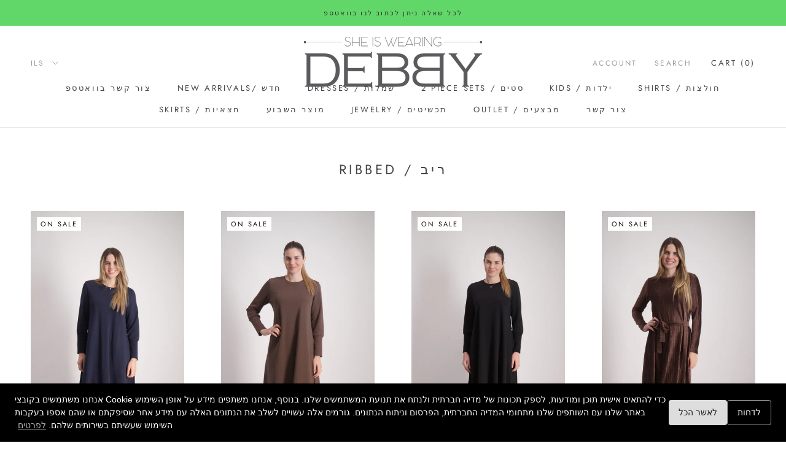

--- FILE ---
content_type: text/html; charset=utf-8
request_url: https://debbys.co.il/collections/ribbed
body_size: 70667
content:
<!doctype html>

<html class="no-js" lang="en">
  <head>


    <meta charset="utf-8"> 
    <meta http-equiv="X-UA-Compatible" content="IE=edge,chrome=1">
    <meta name="viewport" content="width=device-width, initial-scale=1.0, height=device-height, minimum-scale=1.0, user-scalable=0">
    <meta name="theme-color" content="">
    <meta name="google-site-verification" content="jb1FF-roD43q_7gfqCEAgpe56u0W4kV5g91kcflT5Ts" />
    <title>
      Ribbed / ריב &ndash; Debby&#39;s Dresses
    </title><link rel="canonical" href="https://debbys.co.il/collections/ribbed"><link rel="shortcut icon" href="//debbys.co.il/cdn/shop/files/9E5A9791_32x32.jpg?v=1613718756" type="image/png"><meta property="og:type" content="website">
  <meta property="og:title" content="Ribbed / ריב">
  <meta property="og:image" content="http://debbys.co.il/cdn/shop/files/11362_Fullbody_jpg_best_1_grande.jpg?v=1765792106">
  <meta property="og:image:secure_url" content="https://debbys.co.il/cdn/shop/files/11362_Fullbody_jpg_best_1_grande.jpg?v=1765792106"><meta property="og:url" content="https://debbys.co.il/collections/ribbed">
<meta property="og:site_name" content="Debby&#39;s Dresses"><meta name="twitter:card" content="summary"><meta name="twitter:title" content="Ribbed / ריב">
  <meta name="twitter:description" content="">
  <meta name="twitter:image" content="https://debbys.co.il/cdn/shop/files/11362_Fullbody_jpg_best_1_600x600_crop_center.jpg?v=1765792106">

    







	<script>window.performance && window.performance.mark && window.performance.mark('shopify.content_for_header.start');</script><meta id="shopify-digital-wallet" name="shopify-digital-wallet" content="/17784473/digital_wallets/dialog">
<link rel="alternate" type="application/atom+xml" title="Feed" href="/collections/ribbed.atom" />
<link rel="next" href="/collections/ribbed?page=2">
<link rel="alternate" type="application/json+oembed" href="https://debbys.co.il/collections/ribbed.oembed">
<script async="async" src="/checkouts/internal/preloads.js?locale=en-IL"></script>
<script id="shopify-features" type="application/json">{"accessToken":"89e42ac542f413e3b01b3f613a2827af","betas":["rich-media-storefront-analytics"],"domain":"debbys.co.il","predictiveSearch":true,"shopId":17784473,"locale":"en"}</script>
<script>var Shopify = Shopify || {};
Shopify.shop = "debbys-dresses.myshopify.com";
Shopify.locale = "en";
Shopify.currency = {"active":"ILS","rate":"1.0"};
Shopify.country = "IL";
Shopify.theme = {"name":"Prestige","id":31923470427,"schema_name":"Prestige","schema_version":"1.1.1","theme_store_id":855,"role":"main"};
Shopify.theme.handle = "null";
Shopify.theme.style = {"id":null,"handle":null};
Shopify.cdnHost = "debbys.co.il/cdn";
Shopify.routes = Shopify.routes || {};
Shopify.routes.root = "/";</script>
<script type="module">!function(o){(o.Shopify=o.Shopify||{}).modules=!0}(window);</script>
<script>!function(o){function n(){var o=[];function n(){o.push(Array.prototype.slice.apply(arguments))}return n.q=o,n}var t=o.Shopify=o.Shopify||{};t.loadFeatures=n(),t.autoloadFeatures=n()}(window);</script>
<script id="shop-js-analytics" type="application/json">{"pageType":"collection"}</script>
<script defer="defer" async type="module" src="//debbys.co.il/cdn/shopifycloud/shop-js/modules/v2/client.init-shop-cart-sync_BT-GjEfc.en.esm.js"></script>
<script defer="defer" async type="module" src="//debbys.co.il/cdn/shopifycloud/shop-js/modules/v2/chunk.common_D58fp_Oc.esm.js"></script>
<script defer="defer" async type="module" src="//debbys.co.il/cdn/shopifycloud/shop-js/modules/v2/chunk.modal_xMitdFEc.esm.js"></script>
<script type="module">
  await import("//debbys.co.il/cdn/shopifycloud/shop-js/modules/v2/client.init-shop-cart-sync_BT-GjEfc.en.esm.js");
await import("//debbys.co.il/cdn/shopifycloud/shop-js/modules/v2/chunk.common_D58fp_Oc.esm.js");
await import("//debbys.co.il/cdn/shopifycloud/shop-js/modules/v2/chunk.modal_xMitdFEc.esm.js");

  window.Shopify.SignInWithShop?.initShopCartSync?.({"fedCMEnabled":true,"windoidEnabled":true});

</script>
<script>(function() {
  var isLoaded = false;
  function asyncLoad() {
    if (isLoaded) return;
    isLoaded = true;
    var urls = ["https:\/\/gift-reggie.eshopadmin.com\/static\/js\/agglomeration.js?shop=debbys-dresses.myshopify.com","https:\/\/a.mailmunch.co\/widgets\/site-472582-c6ae1192d99198a6f639ee82d5e51138dc9ac1dc.js?shop=debbys-dresses.myshopify.com","\/\/cdn.shopify.com\/s\/files\/1\/1778\/4473\/t\/16\/assets\/ssw-empty.js?188\u0026shop=debbys-dresses.myshopify.com","https:\/\/app.marsello.com\/Portal\/Custom\/ScriptToInstall\/5be744ea811f9e0ad099a30a?aProvId=5be744a2811f9e0ad099a0f5\u0026shop=debbys-dresses.myshopify.com","https:\/\/icons.good-apps.co\/storage\/js\/goodhl_product_icons-debbys-dresses.myshopify.com.js?ver=26\u0026shop=debbys-dresses.myshopify.com"];
    for (var i = 0; i < urls.length; i++) {
      var s = document.createElement('script');
      s.type = 'text/javascript';
      s.async = true;
      s.src = urls[i];
      var x = document.getElementsByTagName('script')[0];
      x.parentNode.insertBefore(s, x);
    }
  };
  if(window.attachEvent) {
    window.attachEvent('onload', asyncLoad);
  } else {
    window.addEventListener('load', asyncLoad, false);
  }
})();</script>
<script id="__st">var __st={"a":17784473,"offset":7200,"reqid":"927c7996-dc9d-4442-b40f-8be7c514e43c-1769195051","pageurl":"debbys.co.il\/collections\/ribbed","u":"6feb3b09b189","p":"collection","rtyp":"collection","rid":157893460040};</script>
<script>window.ShopifyPaypalV4VisibilityTracking = true;</script>
<script id="captcha-bootstrap">!function(){'use strict';const t='contact',e='account',n='new_comment',o=[[t,t],['blogs',n],['comments',n],[t,'customer']],c=[[e,'customer_login'],[e,'guest_login'],[e,'recover_customer_password'],[e,'create_customer']],r=t=>t.map((([t,e])=>`form[action*='/${t}']:not([data-nocaptcha='true']) input[name='form_type'][value='${e}']`)).join(','),a=t=>()=>t?[...document.querySelectorAll(t)].map((t=>t.form)):[];function s(){const t=[...o],e=r(t);return a(e)}const i='password',u='form_key',d=['recaptcha-v3-token','g-recaptcha-response','h-captcha-response',i],f=()=>{try{return window.sessionStorage}catch{return}},m='__shopify_v',_=t=>t.elements[u];function p(t,e,n=!1){try{const o=window.sessionStorage,c=JSON.parse(o.getItem(e)),{data:r}=function(t){const{data:e,action:n}=t;return t[m]||n?{data:e,action:n}:{data:t,action:n}}(c);for(const[e,n]of Object.entries(r))t.elements[e]&&(t.elements[e].value=n);n&&o.removeItem(e)}catch(o){console.error('form repopulation failed',{error:o})}}const l='form_type',E='cptcha';function T(t){t.dataset[E]=!0}const w=window,h=w.document,L='Shopify',v='ce_forms',y='captcha';let A=!1;((t,e)=>{const n=(g='f06e6c50-85a8-45c8-87d0-21a2b65856fe',I='https://cdn.shopify.com/shopifycloud/storefront-forms-hcaptcha/ce_storefront_forms_captcha_hcaptcha.v1.5.2.iife.js',D={infoText:'Protected by hCaptcha',privacyText:'Privacy',termsText:'Terms'},(t,e,n)=>{const o=w[L][v],c=o.bindForm;if(c)return c(t,g,e,D).then(n);var r;o.q.push([[t,g,e,D],n]),r=I,A||(h.body.append(Object.assign(h.createElement('script'),{id:'captcha-provider',async:!0,src:r})),A=!0)});var g,I,D;w[L]=w[L]||{},w[L][v]=w[L][v]||{},w[L][v].q=[],w[L][y]=w[L][y]||{},w[L][y].protect=function(t,e){n(t,void 0,e),T(t)},Object.freeze(w[L][y]),function(t,e,n,w,h,L){const[v,y,A,g]=function(t,e,n){const i=e?o:[],u=t?c:[],d=[...i,...u],f=r(d),m=r(i),_=r(d.filter((([t,e])=>n.includes(e))));return[a(f),a(m),a(_),s()]}(w,h,L),I=t=>{const e=t.target;return e instanceof HTMLFormElement?e:e&&e.form},D=t=>v().includes(t);t.addEventListener('submit',(t=>{const e=I(t);if(!e)return;const n=D(e)&&!e.dataset.hcaptchaBound&&!e.dataset.recaptchaBound,o=_(e),c=g().includes(e)&&(!o||!o.value);(n||c)&&t.preventDefault(),c&&!n&&(function(t){try{if(!f())return;!function(t){const e=f();if(!e)return;const n=_(t);if(!n)return;const o=n.value;o&&e.removeItem(o)}(t);const e=Array.from(Array(32),(()=>Math.random().toString(36)[2])).join('');!function(t,e){_(t)||t.append(Object.assign(document.createElement('input'),{type:'hidden',name:u})),t.elements[u].value=e}(t,e),function(t,e){const n=f();if(!n)return;const o=[...t.querySelectorAll(`input[type='${i}']`)].map((({name:t})=>t)),c=[...d,...o],r={};for(const[a,s]of new FormData(t).entries())c.includes(a)||(r[a]=s);n.setItem(e,JSON.stringify({[m]:1,action:t.action,data:r}))}(t,e)}catch(e){console.error('failed to persist form',e)}}(e),e.submit())}));const S=(t,e)=>{t&&!t.dataset[E]&&(n(t,e.some((e=>e===t))),T(t))};for(const o of['focusin','change'])t.addEventListener(o,(t=>{const e=I(t);D(e)&&S(e,y())}));const B=e.get('form_key'),M=e.get(l),P=B&&M;t.addEventListener('DOMContentLoaded',(()=>{const t=y();if(P)for(const e of t)e.elements[l].value===M&&p(e,B);[...new Set([...A(),...v().filter((t=>'true'===t.dataset.shopifyCaptcha))])].forEach((e=>S(e,t)))}))}(h,new URLSearchParams(w.location.search),n,t,e,['guest_login'])})(!0,!0)}();</script>
<script integrity="sha256-4kQ18oKyAcykRKYeNunJcIwy7WH5gtpwJnB7kiuLZ1E=" data-source-attribution="shopify.loadfeatures" defer="defer" src="//debbys.co.il/cdn/shopifycloud/storefront/assets/storefront/load_feature-a0a9edcb.js" crossorigin="anonymous"></script>
<script data-source-attribution="shopify.dynamic_checkout.dynamic.init">var Shopify=Shopify||{};Shopify.PaymentButton=Shopify.PaymentButton||{isStorefrontPortableWallets:!0,init:function(){window.Shopify.PaymentButton.init=function(){};var t=document.createElement("script");t.src="https://debbys.co.il/cdn/shopifycloud/portable-wallets/latest/portable-wallets.en.js",t.type="module",document.head.appendChild(t)}};
</script>
<script data-source-attribution="shopify.dynamic_checkout.buyer_consent">
  function portableWalletsHideBuyerConsent(e){var t=document.getElementById("shopify-buyer-consent"),n=document.getElementById("shopify-subscription-policy-button");t&&n&&(t.classList.add("hidden"),t.setAttribute("aria-hidden","true"),n.removeEventListener("click",e))}function portableWalletsShowBuyerConsent(e){var t=document.getElementById("shopify-buyer-consent"),n=document.getElementById("shopify-subscription-policy-button");t&&n&&(t.classList.remove("hidden"),t.removeAttribute("aria-hidden"),n.addEventListener("click",e))}window.Shopify?.PaymentButton&&(window.Shopify.PaymentButton.hideBuyerConsent=portableWalletsHideBuyerConsent,window.Shopify.PaymentButton.showBuyerConsent=portableWalletsShowBuyerConsent);
</script>
<script data-source-attribution="shopify.dynamic_checkout.cart.bootstrap">document.addEventListener("DOMContentLoaded",(function(){function t(){return document.querySelector("shopify-accelerated-checkout-cart, shopify-accelerated-checkout")}if(t())Shopify.PaymentButton.init();else{new MutationObserver((function(e,n){t()&&(Shopify.PaymentButton.init(),n.disconnect())})).observe(document.body,{childList:!0,subtree:!0})}}));
</script>
<script id='scb4127' type='text/javascript' async='' src='https://debbys.co.il/cdn/shopifycloud/privacy-banner/storefront-banner.js'></script>
<script>window.performance && window.performance.mark && window.performance.mark('shopify.content_for_header.end');</script>

    <link rel="stylesheet" href="//debbys.co.il/cdn/shop/t/16/assets/theme.scss.css?v=181626541325336496311768854918">

    <script>
      // This allows to expose several variables to the global scope, to be used in scripts
      window.theme = {
        template: "collection",
        shopCurrency: "ILS",
        moneyFormat: "{{amount}} NIS",
        moneyWithCurrencyFormat: "{{amount}} NIS",
        currencyConversionEnabled: true,
        currencyConversionMoneyFormat: "money_with_currency_format",
        currencyConversionRoundAmounts: true,
        searchMode: "product,article",
        showPageTransition: true,
        showElementStaggering: false,
        showImageZooming: true
      };

      window.languages = {
        cartAddNote: "Add Order Note",
        cartEditNote: "Edit Order Note",
        productImageLoadingError: "This image could not be loaded. Please try to reload the page.",
        productFormAddToCart: "Add to cart",
        productFormUnavailable: "Unavailable",
        productFormSoldOut: "Sold Out",
        shippingEstimatorOneResult: "1 option available:",
        shippingEstimatorMoreResults: "{{count}} options available:",
        shippingEstimatorNoResults: "No shipping could be found"
      };

      window.lazySizesConfig = {
        loadHidden: false,
        hFac: 0.5,
        expFactor: 2,
        ricTimeout: 150,
        lazyClass: 'Image--lazyLoad',
        loadingClass: 'Image--lazyLoading',
        loadedClass: 'Image--lazyLoaded'
      };

      document.documentElement.className = document.documentElement.className.replace('no-js', 'js');
      document.documentElement.style.setProperty('--window-height', window.innerHeight + 'px');

      // We do a quick detection of some features (we could use Modernizr but for so little...)
      (function() {
        document.documentElement.className += ((window.CSS && window.CSS.supports('(position: sticky) or (position: -webkit-sticky)')) ? ' supports-sticky' : ' no-supports-sticky');
        document.documentElement.className += (window.matchMedia('(-moz-touch-enabled: 1), (hover: none)')).matches ? ' no-supports-hover' : ' supports-hover';
      }());

      window.onpageshow = function (event) {
        if (event.persisted) {
          window.location.reload();
        }
      };
    </script>

    <script src="//debbys.co.il/cdn/shop/t/16/assets/lazysizes.min.js?v=174358363404432586981528829956" async></script>

    
      <script src="//cdn.shopify.com/s/javascripts/currencies.js" defer></script>
    
<script src="https://polyfill-fastly.net/v2/polyfill.min.js?features=fetch,Element.prototype.closest,Element.prototype.remove,Element.prototype.classList,Array.prototype.includes,Array.prototype.fill,Object.assign,CustomEvent,IntersectionObserver,IntersectionObserverEntry" defer></script>
    <script src="//debbys.co.il/cdn/shop/t/16/assets/libs.min.js?v=88466822118989791001528829956" defer></script>
    <script src="//debbys.co.il/cdn/shop/t/16/assets/theme.min.js?v=127614229857089654001608573914" defer></script>
    <script src="//debbys.co.il/cdn/shop/t/16/assets/custom.js?v=8814717088703906631528829956" defer></script>

    
  


      <meta name="google-site-verification" content="gJzTH_Y20Io0kNLVmimfyYCcWIbEbp3RQOU6k7m1IA4" />


<!--Start Weglot Script-->
<script src="//cdn.weglot.com/weglot.min.js"></script>
<script>Weglot.initialize({ api_key:"wg_f0564f82f4ed614cb7230eeec38773a03" });</script>
<!--End Weglot Script-->

  <link href="//debbys.co.il/cdn/shop/t/16/assets/scm-product-label.css?v=48058496397791814391604947035" rel="stylesheet" type="text/css" media="all" />



<script>
if ((typeof SECOMAPP) == 'undefined') {
    var SECOMAPP = {};
}
if ((typeof SECOMAPP.pl) == 'undefined') {
    SECOMAPP.pl = {};
}




SECOMAPP.page = 'collection';
</script>


    
         <script src="//debbys.co.il/cdn/shop/t/16/assets/scm-product-label.js?v=9574378116204378001605420282" type="text/javascript"></script>
    


                      <script src="//debbys.co.il/cdn/shop/t/16/assets/bss-file-configdata.js?v=124459741632562081281700479852" type="text/javascript"></script> <script src="//debbys.co.il/cdn/shop/t/16/assets/bss-file-configdata-banner.js?v=151034973688681356691699825160" type="text/javascript"></script> <script src="//debbys.co.il/cdn/shop/t/16/assets/bss-file-configdata-popup.js?v=173992696638277510541699825161" type="text/javascript"></script><script>
                if (typeof BSS_PL == 'undefined') {
                    var BSS_PL = {};
                }
                var bssPlApiServer = "https://product-labels-pro.bsscommerce.com";
                BSS_PL.customerTags = 'null';
                BSS_PL.customerId = 'null';
                BSS_PL.configData = configDatas;
                BSS_PL.configDataBanner = configDataBanners ? configDataBanners : [];
                BSS_PL.configDataPopup = configDataPopups ? configDataPopups : [];
                BSS_PL.storeId = 40020;
                BSS_PL.currentPlan = "free";
                BSS_PL.storeIdCustomOld = "10678";
                BSS_PL.storeIdOldWIthPriority = "12200";
                BSS_PL.apiServerProduction = "https://product-labels-pro.bsscommerce.com";
                
                BSS_PL.integration = {"laiReview":{"status":0,"config":[]}}
                BSS_PL.settingsData = {}
                </script>
            <style>
.homepage-slideshow .slick-slide .bss_pl_img {
    visibility: hidden !important;
}
</style>
                        <!-- BEGIN app block: shopify://apps/ta-labels-badges/blocks/bss-pl-config-data/91bfe765-b604-49a1-805e-3599fa600b24 --><script
    id='bss-pl-config-data'
>
	let TAE_StoreId = "40020";
	if (typeof BSS_PL == 'undefined' || TAE_StoreId !== "") {
  		var BSS_PL = {};
		BSS_PL.storeId = 40020;
		BSS_PL.currentPlan = "free";
		BSS_PL.apiServerProduction = "https://product-labels.tech-arms.io";
		BSS_PL.publicAccessToken = "c69f27d353856184896762675873b028";
		BSS_PL.customerTags = "null";
		BSS_PL.customerId = "null";
		BSS_PL.storeIdCustomOld = 10678;
		BSS_PL.storeIdOldWIthPriority = 12200;
		BSS_PL.storeIdOptimizeAppendLabel = 59637
		BSS_PL.optimizeCodeIds = null; 
		BSS_PL.extendedFeatureIds = null;
		BSS_PL.integration = {"laiReview":{"status":0,"config":[]}};
		BSS_PL.settingsData  = {};
		BSS_PL.configProductMetafields = [];
		BSS_PL.configVariantMetafields = [];
		
		BSS_PL.configData = [].concat({"id":197891,"name":"Untitled label","priority":0,"enable_priority":0,"enable":1,"pages":"1,2,3,4,7","related_product_tag":null,"first_image_tags":null,"img_url":"Discount_20_off_type_24.png","public_img_url":"https://cdn.shopify.com/s/files/1/1778/4473/files/Discount_20_off_type_24_be1f518f-8e7f-490f-93fc-5da270c353a3.png?v=1767620820","position":0,"apply":null,"product_type":0,"exclude_products":6,"collection_image_type":0,"product":"9045701722338,9045702541538,9045702803682,9020660023522,9020643180770,9020629057762,9020379594978,9020379857122,9020379988194,9057639071970,9057679802594,9057687142626,9020765634786,9020765602018,9020762390754,9020388540642,9020384411874,9020391555298,9043334529250,9043334791394","variant":"","collection":"","exclude_product_ids":"","collection_image":"","inventory":0,"tags":"","excludeTags":"","vendors":"","from_price":null,"to_price":null,"domain_id":40020,"locations":"","enable_allowed_countries":false,"locales":"","enable_allowed_locales":false,"enable_visibility_date":false,"from_date":null,"to_date":null,"enable_discount_range":false,"discount_type":1,"discount_from":null,"discount_to":null,"label_text":"New%20arrival","label_text_color":"#ffffff","label_text_background_color":{"type":"hex","value":"#4482B4ff"},"label_text_font_size":12,"label_text_no_image":1,"label_text_in_stock":"In Stock","label_text_out_stock":"Sold out","label_shadow":{"blur":0,"h_offset":0,"v_offset":0},"label_opacity":100,"topBottom_padding":4,"border_radius":"0px 0px 0px 0px","border_style":"none","border_size":"0","border_color":"#000000","label_shadow_color":"#808080","label_text_style":0,"label_text_font_family":null,"label_text_font_url":null,"customer_label_preview_image":null,"label_preview_image":"https://cdn.shopify.com/s/files/1/1778/4473/files/11342_Fullbody_jpgbest_3.jpg?v=1765791309","label_text_enable":0,"customer_tags":"","exclude_customer_tags":"","customer_type":"allcustomers","exclude_customers":"all_customer_tags","label_on_image":"2","label_type":1,"badge_type":0,"custom_selector":null,"margin":{"type":"px","value":{"top":0,"left":0,"right":0,"bottom":0}},"mobile_margin":{"type":"px","value":{"top":0,"left":0,"right":0,"bottom":0}},"margin_top":0,"margin_bottom":0,"mobile_height_label":null,"mobile_width_label":30,"mobile_font_size_label":12,"emoji":null,"emoji_position":null,"transparent_background":null,"custom_page":null,"check_custom_page":false,"include_custom_page":null,"check_include_custom_page":false,"margin_left":0,"instock":null,"price_range_from":null,"price_range_to":null,"enable_price_range":0,"enable_product_publish":0,"customer_selected_product":null,"selected_product":null,"product_publish_from":null,"product_publish_to":null,"enable_countdown_timer":0,"option_format_countdown":0,"countdown_time":null,"option_end_countdown":null,"start_day_countdown":null,"countdown_type":1,"countdown_daily_from_time":null,"countdown_daily_to_time":null,"countdown_interval_start_time":null,"countdown_interval_length":null,"countdown_interval_break_length":null,"public_url_s3":"https://production-labels-bucket.s3.us-east-2.amazonaws.com/public/static/adminhtml/libs/15/Discount_20_off_type_24.png","enable_visibility_period":0,"visibility_period":1,"createdAt":"2026-01-05T13:43:48.000Z","customer_ids":"","exclude_customer_ids":"","angle":0,"toolTipText":"","label_shape":"3","label_shape_type":2,"mobile_fixed_percent_label":"percentage","desktop_width_label":24,"desktop_height_label":null,"desktop_fixed_percent_label":"percentage","mobile_position":0,"desktop_label_unlimited_top":0,"desktop_label_unlimited_left":0,"mobile_label_unlimited_top":0,"mobile_label_unlimited_left":0,"mobile_margin_top":0,"mobile_margin_left":0,"mobile_config_label_enable":0,"mobile_default_config":1,"mobile_margin_bottom":0,"enable_fixed_time":0,"fixed_time":null,"statusLabelHoverText":0,"labelHoverTextLink":{"url":"","is_open_in_newtab":true},"labelAltText":"","statusLabelAltText":0,"enable_badge_stock":0,"badge_stock_style":1,"badge_stock_config":null,"enable_multi_badge":0,"animation_type":5,"animation_duration":2,"animation_repeat_option":0,"animation_repeat":0,"desktop_show_badges":1,"mobile_show_badges":1,"desktop_show_labels":1,"mobile_show_labels":1,"label_text_unlimited_stock":"Unlimited Stock","label_text_pre_order_stock":"Pre-Order","img_plan_id":13,"label_badge_type":"image","deletedAt":null,"desktop_lock_aspect_ratio":false,"mobile_lock_aspect_ratio":true,"img_aspect_ratio":1,"preview_board_width":303,"preview_board_height":539,"set_size_on_mobile":true,"set_position_on_mobile":true,"set_margin_on_mobile":true,"from_stock":null,"to_stock":null,"condition_product_title":"{\"enable\":false,\"type\":1,\"content\":\"\"}","conditions_apply_type":"{\"discount\":1,\"price\":1,\"inventory\":1}","public_font_url":null,"font_size_ratio":0.5,"group_ids":"[]","metafields":"{\"valueProductMetafield\":[],\"valueVariantMetafield\":[],\"matching_type\":1,\"metafield_type\":1}","no_ratio_height":true,"updatedAt":"2026-01-05T13:47:01.000Z","multipleBadge":null,"translations":[],"label_id":197891,"label_text_id":197891,"bg_style":"solid"},{"id":99688,"name":"1%","priority":0,"enable_priority":0,"enable":1,"pages":"1","related_product_tag":null,"first_image_tags":null,"img_url":"","public_img_url":"","position":0,"apply":0,"product_type":3,"exclude_products":6,"collection_image_type":0,"product":"","variant":"","collection":"","exclude_product_ids":"","collection_image":"","inventory":0,"tags":"","excludeTags":"","vendors":"","from_price":null,"to_price":null,"domain_id":40020,"locations":"","enable_allowed_countries":false,"locales":"","enable_allowed_locales":false,"enable_visibility_date":false,"from_date":null,"to_date":null,"enable_discount_range":false,"discount_type":1,"discount_from":null,"discount_to":null,"label_text":"Hello!","label_text_color":"#ffffff","label_text_background_color":{"type":"hex","value":"#ff7f50ff"},"label_text_font_size":12,"label_text_no_image":1,"label_text_in_stock":"In Stock","label_text_out_stock":"Sold out","label_shadow":{"blur":"0","h_offset":0,"v_offset":0},"label_opacity":100,"topBottom_padding":4,"border_radius":"0px 0px 0px 0px","border_style":null,"border_size":null,"border_color":null,"label_shadow_color":"#808080","label_text_style":0,"label_text_font_family":null,"label_text_font_url":null,"customer_label_preview_image":"/static/adminhtml/images/sample.jpg","label_preview_image":"/static/adminhtml/images/sample.jpg","label_text_enable":0,"customer_tags":"","exclude_customer_tags":"","customer_type":"allcustomers","exclude_customers":"all_customer_tags","label_on_image":"2","label_type":2,"badge_type":0,"custom_selector":null,"margin":{"type":"px","value":{"top":0,"left":0,"right":0,"bottom":0}},"mobile_margin":{"type":"px","value":{"top":0,"left":0,"right":0,"bottom":0}},"margin_top":0,"margin_bottom":0,"mobile_height_label":30,"mobile_width_label":30,"mobile_font_size_label":12,"emoji":null,"emoji_position":null,"transparent_background":null,"custom_page":null,"check_custom_page":false,"include_custom_page":null,"check_include_custom_page":false,"margin_left":0,"instock":null,"price_range_from":null,"price_range_to":null,"enable_price_range":0,"enable_product_publish":0,"customer_selected_product":null,"selected_product":null,"product_publish_from":null,"product_publish_to":null,"enable_countdown_timer":0,"option_format_countdown":0,"countdown_time":null,"option_end_countdown":null,"start_day_countdown":null,"countdown_type":1,"countdown_daily_from_time":null,"countdown_daily_to_time":null,"countdown_interval_start_time":null,"countdown_interval_length":null,"countdown_interval_break_length":null,"public_url_s3":"","enable_visibility_period":0,"visibility_period":1,"createdAt":"2023-11-20T11:30:47.000Z","customer_ids":"","exclude_customer_ids":"","angle":0,"toolTipText":"","label_shape":"rectangle","label_shape_type":1,"mobile_fixed_percent_label":"percentage","desktop_width_label":30,"desktop_height_label":30,"desktop_fixed_percent_label":"percentage","mobile_position":0,"desktop_label_unlimited_top":33,"desktop_label_unlimited_left":33,"mobile_label_unlimited_top":33,"mobile_label_unlimited_left":33,"mobile_margin_top":0,"mobile_margin_left":0,"mobile_config_label_enable":null,"mobile_default_config":0,"mobile_margin_bottom":0,"enable_fixed_time":0,"fixed_time":null,"statusLabelHoverText":0,"labelHoverTextLink":{"url":"","is_open_in_newtab":true},"labelAltText":"","statusLabelAltText":0,"enable_badge_stock":0,"badge_stock_style":1,"badge_stock_config":null,"enable_multi_badge":0,"animation_type":0,"animation_duration":2,"animation_repeat_option":0,"animation_repeat":0,"desktop_show_badges":1,"mobile_show_badges":1,"desktop_show_labels":1,"mobile_show_labels":1,"label_text_unlimited_stock":"Unlimited Stock","label_text_pre_order_stock":"Pre-Order","img_plan_id":0,"label_badge_type":null,"deletedAt":null,"desktop_lock_aspect_ratio":false,"mobile_lock_aspect_ratio":false,"img_aspect_ratio":null,"preview_board_width":null,"preview_board_height":null,"set_size_on_mobile":true,"set_position_on_mobile":true,"set_margin_on_mobile":true,"from_stock":0,"to_stock":0,"condition_product_title":"{\"enable\":false,\"type\":1,\"content\":\"\"}","conditions_apply_type":"{}","public_font_url":null,"font_size_ratio":null,"group_ids":null,"metafields":null,"no_ratio_height":false,"updatedAt":"2023-11-20T11:30:47.000Z","multipleBadge":null,"translations":[],"label_id":99688,"label_text_id":99688,"bg_style":"solid"},);

		
		BSS_PL.configDataBanner = [].concat();

		
		BSS_PL.configDataPopup = [].concat();

		
		BSS_PL.configDataLabelGroup = [].concat();
		
		
		BSS_PL.collectionID = ``;
		BSS_PL.collectionHandle = ``;
		BSS_PL.collectionTitle = ``;

		
		BSS_PL.conditionConfigData = [].concat();
	}
</script>




<style>
    
    

</style>

<script>
    function bssLoadScripts(src, callback, isDefer = false) {
        const scriptTag = document.createElement('script');
        document.head.appendChild(scriptTag);
        scriptTag.src = src;
        if (isDefer) {
            scriptTag.defer = true;
        } else {
            scriptTag.async = true;
        }
        if (callback) {
            scriptTag.addEventListener('load', function () {
                callback();
            });
        }
    }
    const scriptUrls = [
        "https://cdn.shopify.com/extensions/019be8bb-88c4-73a4-949e-2dc4fcfa6131/product-label-560/assets/bss-pl-init-helper.js",
        "https://cdn.shopify.com/extensions/019be8bb-88c4-73a4-949e-2dc4fcfa6131/product-label-560/assets/bss-pl-init-config-run-scripts.js",
    ];
    Promise.all(scriptUrls.map((script) => new Promise((resolve) => bssLoadScripts(script, resolve)))).then((res) => {
        console.log('BSS scripts loaded');
        window.bssScriptsLoaded = true;
    });

	function bssInitScripts() {
		if (BSS_PL.configData.length) {
			const enabledFeature = [
				{ type: 1, script: "https://cdn.shopify.com/extensions/019be8bb-88c4-73a4-949e-2dc4fcfa6131/product-label-560/assets/bss-pl-init-for-label.js" },
				{ type: 2, badge: [0, 7, 8], script: "https://cdn.shopify.com/extensions/019be8bb-88c4-73a4-949e-2dc4fcfa6131/product-label-560/assets/bss-pl-init-for-badge-product-name.js" },
				{ type: 2, badge: [1, 11], script: "https://cdn.shopify.com/extensions/019be8bb-88c4-73a4-949e-2dc4fcfa6131/product-label-560/assets/bss-pl-init-for-badge-product-image.js" },
				{ type: 2, badge: 2, script: "https://cdn.shopify.com/extensions/019be8bb-88c4-73a4-949e-2dc4fcfa6131/product-label-560/assets/bss-pl-init-for-badge-custom-selector.js" },
				{ type: 2, badge: [3, 9, 10], script: "https://cdn.shopify.com/extensions/019be8bb-88c4-73a4-949e-2dc4fcfa6131/product-label-560/assets/bss-pl-init-for-badge-price.js" },
				{ type: 2, badge: 4, script: "https://cdn.shopify.com/extensions/019be8bb-88c4-73a4-949e-2dc4fcfa6131/product-label-560/assets/bss-pl-init-for-badge-add-to-cart-btn.js" },
				{ type: 2, badge: 5, script: "https://cdn.shopify.com/extensions/019be8bb-88c4-73a4-949e-2dc4fcfa6131/product-label-560/assets/bss-pl-init-for-badge-quantity-box.js" },
				{ type: 2, badge: 6, script: "https://cdn.shopify.com/extensions/019be8bb-88c4-73a4-949e-2dc4fcfa6131/product-label-560/assets/bss-pl-init-for-badge-buy-it-now-btn.js" }
			]
				.filter(({ type, badge }) => BSS_PL.configData.some(item => item.label_type === type && (badge === undefined || (Array.isArray(badge) ? badge.includes(item.badge_type) : item.badge_type === badge))) || (type === 1 && BSS_PL.configDataLabelGroup && BSS_PL.configDataLabelGroup.length))
				.map(({ script }) => script);
				
            enabledFeature.forEach((src) => bssLoadScripts(src));

            if (enabledFeature.length) {
                const src = "https://cdn.shopify.com/extensions/019be8bb-88c4-73a4-949e-2dc4fcfa6131/product-label-560/assets/bss-product-label-js.js";
                bssLoadScripts(src);
            }
        }

        if (BSS_PL.configDataBanner && BSS_PL.configDataBanner.length) {
            const src = "https://cdn.shopify.com/extensions/019be8bb-88c4-73a4-949e-2dc4fcfa6131/product-label-560/assets/bss-product-label-banner.js";
            bssLoadScripts(src);
        }

        if (BSS_PL.configDataPopup && BSS_PL.configDataPopup.length) {
            const src = "https://cdn.shopify.com/extensions/019be8bb-88c4-73a4-949e-2dc4fcfa6131/product-label-560/assets/bss-product-label-popup.js";
            bssLoadScripts(src);
        }

        if (window.location.search.includes('bss-pl-custom-selector')) {
            const src = "https://cdn.shopify.com/extensions/019be8bb-88c4-73a4-949e-2dc4fcfa6131/product-label-560/assets/bss-product-label-custom-position.js";
            bssLoadScripts(src, null, true);
        }
    }
    bssInitScripts();
</script>


<!-- END app block --><link href="https://cdn.shopify.com/extensions/019be8bb-88c4-73a4-949e-2dc4fcfa6131/product-label-560/assets/bss-pl-style.min.css" rel="stylesheet" type="text/css" media="all">
<link href="https://monorail-edge.shopifysvc.com" rel="dns-prefetch">
<script>(function(){if ("sendBeacon" in navigator && "performance" in window) {try {var session_token_from_headers = performance.getEntriesByType('navigation')[0].serverTiming.find(x => x.name == '_s').description;} catch {var session_token_from_headers = undefined;}var session_cookie_matches = document.cookie.match(/_shopify_s=([^;]*)/);var session_token_from_cookie = session_cookie_matches && session_cookie_matches.length === 2 ? session_cookie_matches[1] : "";var session_token = session_token_from_headers || session_token_from_cookie || "";function handle_abandonment_event(e) {var entries = performance.getEntries().filter(function(entry) {return /monorail-edge.shopifysvc.com/.test(entry.name);});if (!window.abandonment_tracked && entries.length === 0) {window.abandonment_tracked = true;var currentMs = Date.now();var navigation_start = performance.timing.navigationStart;var payload = {shop_id: 17784473,url: window.location.href,navigation_start,duration: currentMs - navigation_start,session_token,page_type: "collection"};window.navigator.sendBeacon("https://monorail-edge.shopifysvc.com/v1/produce", JSON.stringify({schema_id: "online_store_buyer_site_abandonment/1.1",payload: payload,metadata: {event_created_at_ms: currentMs,event_sent_at_ms: currentMs}}));}}window.addEventListener('pagehide', handle_abandonment_event);}}());</script>
<script id="web-pixels-manager-setup">(function e(e,d,r,n,o){if(void 0===o&&(o={}),!Boolean(null===(a=null===(i=window.Shopify)||void 0===i?void 0:i.analytics)||void 0===a?void 0:a.replayQueue)){var i,a;window.Shopify=window.Shopify||{};var t=window.Shopify;t.analytics=t.analytics||{};var s=t.analytics;s.replayQueue=[],s.publish=function(e,d,r){return s.replayQueue.push([e,d,r]),!0};try{self.performance.mark("wpm:start")}catch(e){}var l=function(){var e={modern:/Edge?\/(1{2}[4-9]|1[2-9]\d|[2-9]\d{2}|\d{4,})\.\d+(\.\d+|)|Firefox\/(1{2}[4-9]|1[2-9]\d|[2-9]\d{2}|\d{4,})\.\d+(\.\d+|)|Chrom(ium|e)\/(9{2}|\d{3,})\.\d+(\.\d+|)|(Maci|X1{2}).+ Version\/(15\.\d+|(1[6-9]|[2-9]\d|\d{3,})\.\d+)([,.]\d+|)( \(\w+\)|)( Mobile\/\w+|) Safari\/|Chrome.+OPR\/(9{2}|\d{3,})\.\d+\.\d+|(CPU[ +]OS|iPhone[ +]OS|CPU[ +]iPhone|CPU IPhone OS|CPU iPad OS)[ +]+(15[._]\d+|(1[6-9]|[2-9]\d|\d{3,})[._]\d+)([._]\d+|)|Android:?[ /-](13[3-9]|1[4-9]\d|[2-9]\d{2}|\d{4,})(\.\d+|)(\.\d+|)|Android.+Firefox\/(13[5-9]|1[4-9]\d|[2-9]\d{2}|\d{4,})\.\d+(\.\d+|)|Android.+Chrom(ium|e)\/(13[3-9]|1[4-9]\d|[2-9]\d{2}|\d{4,})\.\d+(\.\d+|)|SamsungBrowser\/([2-9]\d|\d{3,})\.\d+/,legacy:/Edge?\/(1[6-9]|[2-9]\d|\d{3,})\.\d+(\.\d+|)|Firefox\/(5[4-9]|[6-9]\d|\d{3,})\.\d+(\.\d+|)|Chrom(ium|e)\/(5[1-9]|[6-9]\d|\d{3,})\.\d+(\.\d+|)([\d.]+$|.*Safari\/(?![\d.]+ Edge\/[\d.]+$))|(Maci|X1{2}).+ Version\/(10\.\d+|(1[1-9]|[2-9]\d|\d{3,})\.\d+)([,.]\d+|)( \(\w+\)|)( Mobile\/\w+|) Safari\/|Chrome.+OPR\/(3[89]|[4-9]\d|\d{3,})\.\d+\.\d+|(CPU[ +]OS|iPhone[ +]OS|CPU[ +]iPhone|CPU IPhone OS|CPU iPad OS)[ +]+(10[._]\d+|(1[1-9]|[2-9]\d|\d{3,})[._]\d+)([._]\d+|)|Android:?[ /-](13[3-9]|1[4-9]\d|[2-9]\d{2}|\d{4,})(\.\d+|)(\.\d+|)|Mobile Safari.+OPR\/([89]\d|\d{3,})\.\d+\.\d+|Android.+Firefox\/(13[5-9]|1[4-9]\d|[2-9]\d{2}|\d{4,})\.\d+(\.\d+|)|Android.+Chrom(ium|e)\/(13[3-9]|1[4-9]\d|[2-9]\d{2}|\d{4,})\.\d+(\.\d+|)|Android.+(UC? ?Browser|UCWEB|U3)[ /]?(15\.([5-9]|\d{2,})|(1[6-9]|[2-9]\d|\d{3,})\.\d+)\.\d+|SamsungBrowser\/(5\.\d+|([6-9]|\d{2,})\.\d+)|Android.+MQ{2}Browser\/(14(\.(9|\d{2,})|)|(1[5-9]|[2-9]\d|\d{3,})(\.\d+|))(\.\d+|)|K[Aa][Ii]OS\/(3\.\d+|([4-9]|\d{2,})\.\d+)(\.\d+|)/},d=e.modern,r=e.legacy,n=navigator.userAgent;return n.match(d)?"modern":n.match(r)?"legacy":"unknown"}(),u="modern"===l?"modern":"legacy",c=(null!=n?n:{modern:"",legacy:""})[u],f=function(e){return[e.baseUrl,"/wpm","/b",e.hashVersion,"modern"===e.buildTarget?"m":"l",".js"].join("")}({baseUrl:d,hashVersion:r,buildTarget:u}),m=function(e){var d=e.version,r=e.bundleTarget,n=e.surface,o=e.pageUrl,i=e.monorailEndpoint;return{emit:function(e){var a=e.status,t=e.errorMsg,s=(new Date).getTime(),l=JSON.stringify({metadata:{event_sent_at_ms:s},events:[{schema_id:"web_pixels_manager_load/3.1",payload:{version:d,bundle_target:r,page_url:o,status:a,surface:n,error_msg:t},metadata:{event_created_at_ms:s}}]});if(!i)return console&&console.warn&&console.warn("[Web Pixels Manager] No Monorail endpoint provided, skipping logging."),!1;try{return self.navigator.sendBeacon.bind(self.navigator)(i,l)}catch(e){}var u=new XMLHttpRequest;try{return u.open("POST",i,!0),u.setRequestHeader("Content-Type","text/plain"),u.send(l),!0}catch(e){return console&&console.warn&&console.warn("[Web Pixels Manager] Got an unhandled error while logging to Monorail."),!1}}}}({version:r,bundleTarget:l,surface:e.surface,pageUrl:self.location.href,monorailEndpoint:e.monorailEndpoint});try{o.browserTarget=l,function(e){var d=e.src,r=e.async,n=void 0===r||r,o=e.onload,i=e.onerror,a=e.sri,t=e.scriptDataAttributes,s=void 0===t?{}:t,l=document.createElement("script"),u=document.querySelector("head"),c=document.querySelector("body");if(l.async=n,l.src=d,a&&(l.integrity=a,l.crossOrigin="anonymous"),s)for(var f in s)if(Object.prototype.hasOwnProperty.call(s,f))try{l.dataset[f]=s[f]}catch(e){}if(o&&l.addEventListener("load",o),i&&l.addEventListener("error",i),u)u.appendChild(l);else{if(!c)throw new Error("Did not find a head or body element to append the script");c.appendChild(l)}}({src:f,async:!0,onload:function(){if(!function(){var e,d;return Boolean(null===(d=null===(e=window.Shopify)||void 0===e?void 0:e.analytics)||void 0===d?void 0:d.initialized)}()){var d=window.webPixelsManager.init(e)||void 0;if(d){var r=window.Shopify.analytics;r.replayQueue.forEach((function(e){var r=e[0],n=e[1],o=e[2];d.publishCustomEvent(r,n,o)})),r.replayQueue=[],r.publish=d.publishCustomEvent,r.visitor=d.visitor,r.initialized=!0}}},onerror:function(){return m.emit({status:"failed",errorMsg:"".concat(f," has failed to load")})},sri:function(e){var d=/^sha384-[A-Za-z0-9+/=]+$/;return"string"==typeof e&&d.test(e)}(c)?c:"",scriptDataAttributes:o}),m.emit({status:"loading"})}catch(e){m.emit({status:"failed",errorMsg:(null==e?void 0:e.message)||"Unknown error"})}}})({shopId: 17784473,storefrontBaseUrl: "https://debbys.co.il",extensionsBaseUrl: "https://extensions.shopifycdn.com/cdn/shopifycloud/web-pixels-manager",monorailEndpoint: "https://monorail-edge.shopifysvc.com/unstable/produce_batch",surface: "storefront-renderer",enabledBetaFlags: ["2dca8a86"],webPixelsConfigList: [{"id":"57606370","eventPayloadVersion":"v1","runtimeContext":"LAX","scriptVersion":"1","type":"CUSTOM","privacyPurposes":["MARKETING"],"name":"Meta pixel (migrated)"},{"id":"69042402","eventPayloadVersion":"v1","runtimeContext":"LAX","scriptVersion":"1","type":"CUSTOM","privacyPurposes":["ANALYTICS"],"name":"Google Analytics tag (migrated)"},{"id":"shopify-app-pixel","configuration":"{}","eventPayloadVersion":"v1","runtimeContext":"STRICT","scriptVersion":"0450","apiClientId":"shopify-pixel","type":"APP","privacyPurposes":["ANALYTICS","MARKETING"]},{"id":"shopify-custom-pixel","eventPayloadVersion":"v1","runtimeContext":"LAX","scriptVersion":"0450","apiClientId":"shopify-pixel","type":"CUSTOM","privacyPurposes":["ANALYTICS","MARKETING"]}],isMerchantRequest: false,initData: {"shop":{"name":"Debby's Dresses","paymentSettings":{"currencyCode":"ILS"},"myshopifyDomain":"debbys-dresses.myshopify.com","countryCode":"IL","storefrontUrl":"https:\/\/debbys.co.il"},"customer":null,"cart":null,"checkout":null,"productVariants":[],"purchasingCompany":null},},"https://debbys.co.il/cdn","fcfee988w5aeb613cpc8e4bc33m6693e112",{"modern":"","legacy":""},{"shopId":"17784473","storefrontBaseUrl":"https:\/\/debbys.co.il","extensionBaseUrl":"https:\/\/extensions.shopifycdn.com\/cdn\/shopifycloud\/web-pixels-manager","surface":"storefront-renderer","enabledBetaFlags":"[\"2dca8a86\"]","isMerchantRequest":"false","hashVersion":"fcfee988w5aeb613cpc8e4bc33m6693e112","publish":"custom","events":"[[\"page_viewed\",{}],[\"collection_viewed\",{\"collection\":{\"id\":\"157893460040\",\"title\":\"Ribbed \/ ריב\",\"productVariants\":[{\"price\":{\"amount\":256.0,\"currencyCode\":\"ILS\"},\"product\":{\"title\":\"Ribbed Belted Dress \/ Navy\",\"vendor\":\"Debbys Dresses\",\"id\":\"9045702803682\",\"untranslatedTitle\":\"Ribbed Belted Dress \/ Navy\",\"url\":\"\/products\/ribbed-belted-dress-navy\",\"type\":\"Ribbed Belted Dress\"},\"id\":\"47166312579298\",\"image\":{\"src\":\"\/\/debbys.co.il\/cdn\/shop\/files\/11362_Fullbody_jpg_best_1.jpg?v=1765792106\"},\"sku\":\"11361\",\"title\":\"1\",\"untranslatedTitle\":\"1\"},{\"price\":{\"amount\":256.0,\"currencyCode\":\"ILS\"},\"product\":{\"title\":\"Ribbed Belted Dress \/ Brown\",\"vendor\":\"Debbys Dresses\",\"id\":\"9045702541538\",\"untranslatedTitle\":\"Ribbed Belted Dress \/ Brown\",\"url\":\"\/products\/ribbed-belted-dress-brown\",\"type\":\"Ribbed Belted Dress\"},\"id\":\"47166308090082\",\"image\":{\"src\":\"\/\/debbys.co.il\/cdn\/shop\/files\/11352_Fullbody_jpgbest_1.jpg?v=1765791675\"},\"sku\":\"11351\",\"title\":\"1\",\"untranslatedTitle\":\"1\"},{\"price\":{\"amount\":256.0,\"currencyCode\":\"ILS\"},\"product\":{\"title\":\"Ribbed Belted Dress \/ Black\",\"vendor\":\"Debbys Dresses\",\"id\":\"9045701722338\",\"untranslatedTitle\":\"Ribbed Belted Dress \/ Black\",\"url\":\"\/products\/ribbed-belted-dress\",\"type\":\"Ribbed Belted Dress\"},\"id\":\"47166306058466\",\"image\":{\"src\":\"\/\/debbys.co.il\/cdn\/shop\/files\/11342_Fullbody_jpgbest_3.jpg?v=1765791309\"},\"sku\":\"11341\",\"title\":\"1\",\"untranslatedTitle\":\"1\"},{\"price\":{\"amount\":224.0,\"currencyCode\":\"ILS\"},\"product\":{\"title\":\"Ribbed Velvet A-line Dress With Belt \/ Brown\",\"vendor\":\"Debbys Dresses\",\"id\":\"9043334365410\",\"untranslatedTitle\":\"Ribbed Velvet A-line Dress With Belt \/ Brown\",\"url\":\"\/products\/ribbed-velvet-a-line-dress-with-belt-brown\",\"type\":\"Velvet A-line Dress\"},\"id\":\"47152322707682\",\"image\":{\"src\":\"\/\/debbys.co.il\/cdn\/shop\/files\/182672_Fullbody_jpgbest_1.jpg?v=1765794259\"},\"sku\":\"182671\",\"title\":\"1\",\"untranslatedTitle\":\"1\"},{\"price\":{\"amount\":224.0,\"currencyCode\":\"ILS\"},\"product\":{\"title\":\"Ribbed Velvet A-line Dress With Belt \/ Petrol\",\"vendor\":\"Debbys Dresses\",\"id\":\"9043332169954\",\"untranslatedTitle\":\"Ribbed Velvet A-line Dress With Belt \/ Petrol\",\"url\":\"\/products\/ribbed-velvet-a-line-dress-with-belt-petrol\",\"type\":\"Velvet A-line Dress\"},\"id\":\"47152305176802\",\"image\":{\"src\":\"\/\/debbys.co.il\/cdn\/shop\/files\/182662_Fullbody_jpgbest_1.jpg?v=1765793379\"},\"sku\":\"182661\",\"title\":\"1\",\"untranslatedTitle\":\"1\"},{\"price\":{\"amount\":224.0,\"currencyCode\":\"ILS\"},\"product\":{\"title\":\"Ribbed Velvet A-line Dress With Belt \/ Tie Dye\",\"vendor\":\"Debbys Dresses\",\"id\":\"9043331055842\",\"untranslatedTitle\":\"Ribbed Velvet A-line Dress With Belt \/ Tie Dye\",\"url\":\"\/products\/velvet-a-line-dress-with-belt-black-copy\",\"type\":\"Velvet A-line Dress\"},\"id\":\"47152301244642\",\"image\":{\"src\":\"\/\/debbys.co.il\/cdn\/shop\/files\/182651_Fullbody_jpgbest_1.jpg?v=1765792611\"},\"sku\":\"182651\",\"title\":\"1\",\"untranslatedTitle\":\"1\"},{\"price\":{\"amount\":152.0,\"currencyCode\":\"ILS\"},\"product\":{\"title\":\"Ribbed A-Line Skirt \/ Brown\",\"vendor\":\"Debbys Dresses\",\"id\":\"9020765634786\",\"untranslatedTitle\":\"Ribbed A-Line Skirt \/ Brown\",\"url\":\"\/products\/ribbed-a-line-skirt-brown\",\"type\":\"A-line Skirt\"},\"id\":\"46989026722018\",\"image\":{\"src\":\"\/\/debbys.co.il\/cdn\/shop\/files\/198281385281_SKIRT_jpgbest_2.jpg?v=1765796219\"},\"sku\":\"385281\",\"title\":\"1\",\"untranslatedTitle\":\"1\"},{\"price\":{\"amount\":152.0,\"currencyCode\":\"ILS\"},\"product\":{\"title\":\"Ribbed A-Line Skirt \/ Burgandy\",\"vendor\":\"Debbys Dresses\",\"id\":\"9020765602018\",\"untranslatedTitle\":\"Ribbed A-Line Skirt \/ Burgandy\",\"url\":\"\/products\/ribbed-a-line-skirt-burgandy-1\",\"type\":\"A-line Skirt\"},\"id\":\"46989026525410\",\"image\":{\"src\":\"\/\/debbys.co.il\/cdn\/shop\/files\/385271198271_SKIRT_jpgbest_1.jpg?v=1765798462\"},\"sku\":\"385271\",\"title\":\"1\",\"untranslatedTitle\":\"1\"},{\"price\":{\"amount\":152.0,\"currencyCode\":\"ILS\"},\"product\":{\"title\":\"Ribbed A-Line Skirt \/ Grey\",\"vendor\":\"Debbys Dresses\",\"id\":\"9020762390754\",\"untranslatedTitle\":\"Ribbed A-Line Skirt \/ Grey\",\"url\":\"\/products\/ribbed-a-line-skirt-2\",\"type\":\"A-line Skirt\"},\"id\":\"46989022953698\",\"image\":{\"src\":\"\/\/debbys.co.il\/cdn\/shop\/files\/198261385261_SKIRT_jpgbest_1.jpg?v=1765799285\"},\"sku\":\"385261\",\"title\":\"1\",\"untranslatedTitle\":\"1\"},{\"price\":{\"amount\":152.0,\"currencyCode\":\"ILS\"},\"product\":{\"title\":\"Ribbed Triangle T-Shirt \/ Brown\",\"vendor\":\"Debbys Dresses\",\"id\":\"9020660023522\",\"untranslatedTitle\":\"Ribbed Triangle T-Shirt \/ Brown\",\"url\":\"\/products\/ribbed-triangle-t-shirt-brown\",\"type\":\"Triangle T-Shirt\"},\"id\":\"46988918489314\",\"image\":{\"src\":\"\/\/debbys.co.il\/cdn\/shop\/files\/198281385281_TOP_jpgbest_3.jpg?v=1765799819\"},\"sku\":\"198281\",\"title\":\"1\",\"untranslatedTitle\":\"1\"},{\"price\":{\"amount\":152.0,\"currencyCode\":\"ILS\"},\"product\":{\"title\":\"Ribbed Triangle T-Shirt \/ Burgandy\",\"vendor\":\"Debbys Dresses\",\"id\":\"9020643180770\",\"untranslatedTitle\":\"Ribbed Triangle T-Shirt \/ Burgandy\",\"url\":\"\/products\/ribbed-triangle-t-shirt-burgandy\",\"type\":\"Triangle T-Shirt\"},\"id\":\"46988900991202\",\"image\":{\"src\":\"\/\/debbys.co.il\/cdn\/shop\/files\/385271_198271_TOP_jpg_best_5.jpg?v=1765800253\"},\"sku\":\"198271\",\"title\":\"1\",\"untranslatedTitle\":\"1\"},{\"price\":{\"amount\":152.0,\"currencyCode\":\"ILS\"},\"product\":{\"title\":\"Ribbed Triangle T-Shirt \/ Grey\",\"vendor\":\"Debbys Dresses\",\"id\":\"9020629057762\",\"untranslatedTitle\":\"Ribbed Triangle T-Shirt \/ Grey\",\"url\":\"\/products\/ribbed-triangle-t-shirt-grey\",\"type\":\"Triangle T-Shirt\"},\"id\":\"46988886671586\",\"image\":{\"src\":\"\/\/debbys.co.il\/cdn\/shop\/files\/198261385261_TOP_jpgbest_6.jpg?v=1765800584\"},\"sku\":\"198261\",\"title\":\"1\",\"untranslatedTitle\":\"1\"},{\"price\":{\"amount\":430.0,\"currencyCode\":\"ILS\"},\"product\":{\"title\":\"Ribbed Asymmetric Velvet Set \/ Tie Dye\",\"vendor\":\"Debbys Dresses\",\"id\":\"9020380152034\",\"untranslatedTitle\":\"Ribbed Asymmetric Velvet Set \/ Tie Dye\",\"url\":\"\/products\/ribbed-asymmetric-velvet-set-tie-dye\",\"type\":\"Asymmetric Velvet Set\"},\"id\":\"46988563644642\",\"image\":{\"src\":\"\/\/debbys.co.il\/cdn\/shop\/files\/1581021_Fullbody_jpgbest_1.jpg?v=1765820970\"},\"sku\":\"1581021\",\"title\":\"1\",\"untranslatedTitle\":\"1\"},{\"price\":{\"amount\":190.0,\"currencyCode\":\"ILS\"},\"product\":{\"title\":\"Ribbed Asymmetric T-shirt \/ White \u0026 Black\",\"vendor\":\"Debbys Dresses\",\"id\":\"8973269467362\",\"untranslatedTitle\":\"Ribbed Asymmetric T-shirt \/ White \u0026 Black\",\"url\":\"\/products\/ribbed-asymmetric-t-shirt-white-black\",\"type\":\"Asymertric T-shirt\"},\"id\":\"46856510013666\",\"image\":{\"src\":\"\/\/debbys.co.il\/cdn\/shop\/files\/1383322_TOP_jpgbest_3.jpg?v=1767260099\"},\"sku\":\"1383321\",\"title\":\"1\",\"untranslatedTitle\":\"1\"},{\"price\":{\"amount\":190.0,\"currencyCode\":\"ILS\"},\"product\":{\"title\":\"Ribbed Asymmetric T-shirt \/ Burgandy Lurex\",\"vendor\":\"Debbys Dresses\",\"id\":\"8973269270754\",\"untranslatedTitle\":\"Ribbed Asymmetric T-shirt \/ Burgandy Lurex\",\"url\":\"\/products\/ribbed-asymmetric-t-shirt-burgandy-lurex\",\"type\":\"Asymertric T-shirt\"},\"id\":\"46856509096162\",\"image\":{\"src\":\"\/\/debbys.co.il\/cdn\/shop\/files\/1363292138329_TOP_jpgbest_2.jpg?v=1767005498\"},\"sku\":\"1383291\",\"title\":\"1\",\"untranslatedTitle\":\"1\"},{\"price\":{\"amount\":190.0,\"currencyCode\":\"ILS\"},\"product\":{\"title\":\"Ribbed Maxi Skirt \/ Black \u0026 White\",\"vendor\":\"Debbys Dresses\",\"id\":\"8973267075298\",\"untranslatedTitle\":\"Ribbed Maxi Skirt \/ Black \u0026 White\",\"url\":\"\/products\/ribbed-maxi-skirt-black-white-1\",\"type\":\"Maxi Skirt\"},\"id\":\"46856498348258\",\"image\":{\"src\":\"\/\/debbys.co.il\/cdn\/shop\/files\/1383322_SKIRT_jpgbest_1.jpg?v=1767259990\"},\"sku\":\"1363321\",\"title\":\"1\",\"untranslatedTitle\":\"1\"},{\"price\":{\"amount\":190.0,\"currencyCode\":\"ILS\"},\"product\":{\"title\":\"Kids Ribbed Velvet Maxi Layers Dress \/ Brown\",\"vendor\":\"Debbys Dresses\",\"id\":\"8959902286050\",\"untranslatedTitle\":\"Kids Ribbed Velvet Maxi Layers Dress \/ Brown\",\"url\":\"\/products\/kids-ribbed-velvet-maxi-layers-dress-brown\",\"type\":\"Kids Maxi Layers dress\"},\"id\":\"46815500894434\",\"image\":{\"src\":\"\/\/debbys.co.il\/cdn\/shop\/files\/3_c6a875ad-ff0d-4bb7-a28c-95ce7678e752.jpg?v=1759084640\"},\"sku\":\"256324\",\"title\":\"4\",\"untranslatedTitle\":\"4\"},{\"price\":{\"amount\":190.0,\"currencyCode\":\"ILS\"},\"product\":{\"title\":\"Kids Ribbed Velvet Maxi Layers Dress \/ Burgandy\",\"vendor\":\"Debbys Dresses\",\"id\":\"8959900975330\",\"untranslatedTitle\":\"Kids Ribbed Velvet Maxi Layers Dress \/ Burgandy\",\"url\":\"\/products\/kids-ribbed-velvet-maxi-layers-dress-burgandy\",\"type\":\"Kids Maxi Layers dress\"},\"id\":\"46815495880930\",\"image\":{\"src\":\"\/\/debbys.co.il\/cdn\/shop\/files\/10_1a4db4c7-3a69-475d-91a2-1280c55886ef.jpg?v=1759084492\"},\"sku\":\"256314\",\"title\":\"4\",\"untranslatedTitle\":\"4\"},{\"price\":{\"amount\":190.0,\"currencyCode\":\"ILS\"},\"product\":{\"title\":\"Kids Ribbed Velvet Maxi Layers Dress \/ Petrol\",\"vendor\":\"Debbys Dresses\",\"id\":\"8959898550498\",\"untranslatedTitle\":\"Kids Ribbed Velvet Maxi Layers Dress \/ Petrol\",\"url\":\"\/products\/kids-ribbed-velvet-maxi-layers-dress-petrol\",\"type\":\"Kids Maxi Layers dress\"},\"id\":\"46815487918306\",\"image\":{\"src\":\"\/\/debbys.co.il\/cdn\/shop\/files\/12_869a6853-e8b8-4458-855e-736afe405b31.jpg?v=1759084319\"},\"sku\":\"256304\",\"title\":\"4\",\"untranslatedTitle\":\"4\"},{\"price\":{\"amount\":190.0,\"currencyCode\":\"ILS\"},\"product\":{\"title\":\"Kids Ribbed Velvet Maxi Layers Dress \/ Tie Dye\",\"vendor\":\"Debbys Dresses\",\"id\":\"8959898353890\",\"untranslatedTitle\":\"Kids Ribbed Velvet Maxi Layers Dress \/ Tie Dye\",\"url\":\"\/products\/kids-ribbed-velvet-maxi-layers-dress-tie-dye\",\"type\":\"Kids Maxi Layers dress\"},\"id\":\"46815487033570\",\"image\":{\"src\":\"\/\/debbys.co.il\/cdn\/shop\/files\/6_1c053056-6f80-45af-8ef5-0d1f6d9f1f9b.jpg?v=1759084254\"},\"sku\":\"256294\",\"title\":\"4\",\"untranslatedTitle\":\"4\"},{\"price\":{\"amount\":240.0,\"currencyCode\":\"ILS\"},\"product\":{\"title\":\"Ribbed Collection Dress \/ Black\",\"vendor\":\"Debbys Dresses\",\"id\":\"8948786430178\",\"untranslatedTitle\":\"Ribbed Collection Dress \/ Black\",\"url\":\"\/products\/ribbed-collection-dress-black\",\"type\":\"Collection Printed Dresses\"},\"id\":\"46772271481058\",\"image\":{\"src\":\"\/\/debbys.co.il\/cdn\/shop\/files\/182642_Fullbody_jpgbest_3.jpg?v=1757190884\"},\"sku\":\"182641\",\"title\":\"1\",\"untranslatedTitle\":\"1\"},{\"price\":{\"amount\":190.0,\"currencyCode\":\"ILS\"},\"product\":{\"title\":\"Ribbed Asymmetric T-shirt \/ Burgandy\",\"vendor\":\"Debbys Dresses\",\"id\":\"8946464784610\",\"untranslatedTitle\":\"Ribbed Asymmetric T-shirt \/ Burgandy\",\"url\":\"\/products\/ribbed-asymmetric-t-shirt-burgandy-2\",\"type\":\"Asymertric T-shirt\"},\"id\":\"46765831979234\",\"image\":{\"src\":\"\/\/debbys.co.il\/cdn\/shop\/files\/17413832821363281_2.webp?v=1757414346\"},\"sku\":\"1383281\",\"title\":\"1\",\"untranslatedTitle\":\"1\"},{\"price\":{\"amount\":190.0,\"currencyCode\":\"ILS\"},\"product\":{\"title\":\"Ribbed Asymmetric T-shirt \/ Navy\",\"vendor\":\"Debbys Dresses\",\"id\":\"8946464686306\",\"untranslatedTitle\":\"Ribbed Asymmetric T-shirt \/ Navy\",\"url\":\"\/products\/ribbed-asymmetric-t-shirt-navy-4\",\"type\":\"Asymertric T-shirt\"},\"id\":\"46765831356642\",\"image\":{\"src\":\"\/\/debbys.co.il\/cdn\/shop\/files\/138327136327_TOP_jpgbest_3.jpg?v=1757191511\"},\"sku\":\"1383271\",\"title\":\"1\",\"untranslatedTitle\":\"1\"},{\"price\":{\"amount\":190.0,\"currencyCode\":\"ILS\"},\"product\":{\"title\":\"Ribbed Asymmetric T-shirt \/ Green\",\"vendor\":\"Debbys Dresses\",\"id\":\"8946464588002\",\"untranslatedTitle\":\"Ribbed Asymmetric T-shirt \/ Green\",\"url\":\"\/products\/ribbed-asymmetric-t-shirt-green-2\",\"type\":\"Asymertric T-shirt\"},\"id\":\"46765830865122\",\"image\":{\"src\":\"\/\/debbys.co.il\/cdn\/shop\/files\/169DEBBYS.jpg?v=1757414114\"},\"sku\":\"1383261\",\"title\":\"1\",\"untranslatedTitle\":\"1\"},{\"price\":{\"amount\":190.0,\"currencyCode\":\"ILS\"},\"product\":{\"title\":\"Ribbed Asymmetric T-shirt \/ Black\",\"vendor\":\"Debbys Dresses\",\"id\":\"8946464522466\",\"untranslatedTitle\":\"Ribbed Asymmetric T-shirt \/ Black\",\"url\":\"\/products\/ribbed-asymmetric-t-shirt-black-14\",\"type\":\"Asymertric T-shirt\"},\"id\":\"46765830537442\",\"image\":{\"src\":\"\/\/debbys.co.il\/cdn\/shop\/files\/13913632511383252_4.jpg?v=1757413794\"},\"sku\":\"1383251\",\"title\":\"1\",\"untranslatedTitle\":\"1\"},{\"price\":{\"amount\":190.0,\"currencyCode\":\"ILS\"},\"product\":{\"title\":\"Ribbed Asymmetric T-shirt \/ Blue Acid\",\"vendor\":\"Debbys Dresses\",\"id\":\"8946464358626\",\"untranslatedTitle\":\"Ribbed Asymmetric T-shirt \/ Blue Acid\",\"url\":\"\/products\/ribbed-asymmetric-t-shirt-blue-acid\",\"type\":\"Asymertric T-shirt\"},\"id\":\"46765827817698\",\"image\":{\"src\":\"\/\/debbys.co.il\/cdn\/shop\/files\/2011383242_1363241_12.jpg?v=1757413500\"},\"sku\":\"1383241\",\"title\":\"1\",\"untranslatedTitle\":\"1\"},{\"price\":{\"amount\":190.0,\"currencyCode\":\"ILS\"},\"product\":{\"title\":\"Ribbed Asymmetric T-shirt \/ Turquoise Acid\",\"vendor\":\"Debbys Dresses\",\"id\":\"8946462752994\",\"untranslatedTitle\":\"Ribbed Asymmetric T-shirt \/ Turquoise Acid\",\"url\":\"\/products\/ribbed-asymmetric-t-shirt-turquoise-acid\",\"type\":\"Asymertric T-shirt\"},\"id\":\"46765823295714\",\"image\":{\"src\":\"\/\/debbys.co.il\/cdn\/shop\/files\/23913632111383212_3.jpg?v=1757411908\"},\"sku\":\"1383211\",\"title\":\"1\",\"untranslatedTitle\":\"1\"},{\"price\":{\"amount\":190.0,\"currencyCode\":\"ILS\"},\"product\":{\"title\":\"Ribbed Asymmetric T-shirt \/ Black Acid\",\"vendor\":\"Debbys Dresses\",\"id\":\"8946462458082\",\"untranslatedTitle\":\"Ribbed Asymmetric T-shirt \/ Black Acid\",\"url\":\"\/products\/ribbed-asymmetric-t-shirt-black-acid-1\",\"type\":\"Asymertric T-shirt\"},\"id\":\"46765822542050\",\"image\":{\"src\":\"\/\/debbys.co.il\/cdn\/shop\/files\/13632_TOP_jpgbest_2.jpg?v=1757191145\"},\"sku\":\"1383201\",\"title\":\"1\",\"untranslatedTitle\":\"1\"},{\"price\":{\"amount\":190.0,\"currencyCode\":\"ILS\"},\"product\":{\"title\":\"Ribbed Maxi Skirt \/ Burgandy\",\"vendor\":\"Debbys Dresses\",\"id\":\"8946462064866\",\"untranslatedTitle\":\"Ribbed Maxi Skirt \/ Burgandy\",\"url\":\"\/products\/ribbed-maxi-skirt-burgandy-3\",\"type\":\"Maxi Skirt\"},\"id\":\"46765821821154\",\"image\":{\"src\":\"\/\/debbys.co.il\/cdn\/shop\/files\/17613832821363281_4.webp?v=1757414253\"},\"sku\":\"1363281\",\"title\":\"1\",\"untranslatedTitle\":\"1\"},{\"price\":{\"amount\":190.0,\"currencyCode\":\"ILS\"},\"product\":{\"title\":\"Ribbed Maxi Skirt \/ Navy\",\"vendor\":\"Debbys Dresses\",\"id\":\"8946461868258\",\"untranslatedTitle\":\"Ribbed Maxi Skirt \/ Navy\",\"url\":\"\/products\/ribbed-maxi-skirt-navy-6\",\"type\":\"Maxi Skirt\"},\"id\":\"46765820149986\",\"image\":{\"src\":\"\/\/debbys.co.il\/cdn\/shop\/files\/138327136327_SKIRT_jpgbest_4.jpg?v=1757191402\"},\"sku\":\"1363271\",\"title\":\"1\",\"untranslatedTitle\":\"1\"},{\"price\":{\"amount\":190.0,\"currencyCode\":\"ILS\"},\"product\":{\"title\":\"Ribbed Maxi Skirt \/ Green\",\"vendor\":\"Debbys Dresses\",\"id\":\"8946461638882\",\"untranslatedTitle\":\"Ribbed Maxi Skirt \/ Green\",\"url\":\"\/products\/ribbed-maxi-skirt-green-2\",\"type\":\"Maxi Skirt\"},\"id\":\"46765818249442\",\"image\":{\"src\":\"\/\/debbys.co.il\/cdn\/shop\/files\/166DEBBYS.jpg?v=1757414040\"},\"sku\":\"1363261\",\"title\":\"1\",\"untranslatedTitle\":\"1\"},{\"price\":{\"amount\":190.0,\"currencyCode\":\"ILS\"},\"product\":{\"title\":\"Ribbed Maxi Skirt \/ Black\",\"vendor\":\"Debbys Dresses\",\"id\":\"8946461409506\",\"untranslatedTitle\":\"Ribbed Maxi Skirt \/ Black\",\"url\":\"\/products\/ribbed-maxi-skirt-black-21\",\"type\":\"Maxi Skirt\"},\"id\":\"46765817561314\",\"image\":{\"src\":\"\/\/debbys.co.il\/cdn\/shop\/files\/13613632511383252_1.jpg?v=1757413666\"},\"sku\":\"1363251\",\"title\":\"1\",\"untranslatedTitle\":\"1\"},{\"price\":{\"amount\":190.0,\"currencyCode\":\"ILS\"},\"product\":{\"title\":\"Ribbed Maxi Skirt \/ Blue Acid\",\"vendor\":\"Debbys Dresses\",\"id\":\"8946460688610\",\"untranslatedTitle\":\"Ribbed Maxi Skirt \/ Blue Acid\",\"url\":\"\/products\/ribbed-maxi-skirt-blue-acid\",\"type\":\"Maxi Skirt\"},\"id\":\"46765815333090\",\"image\":{\"src\":\"\/\/debbys.co.il\/cdn\/shop\/files\/20013832421363241_11.jpg?v=1757413362\"},\"sku\":\"1363241\",\"title\":\"1\",\"untranslatedTitle\":\"1\"},{\"price\":{\"amount\":190.0,\"currencyCode\":\"ILS\"},\"product\":{\"title\":\"Ribbed Maxi Skirt \/ turquoise Acid\",\"vendor\":\"Debbys Dresses\",\"id\":\"8946456625378\",\"untranslatedTitle\":\"Ribbed Maxi Skirt \/ turquoise Acid\",\"url\":\"\/products\/ribbed-maxi-skirt-turquoise-acid\",\"type\":\"Maxi Skirt\"},\"id\":\"46765796884706\",\"image\":{\"src\":\"\/\/debbys.co.il\/cdn\/shop\/files\/23813632111383212_2.jpg?v=1757411809\"},\"sku\":\"1363211\",\"title\":\"1\",\"untranslatedTitle\":\"1\"},{\"price\":{\"amount\":190.0,\"currencyCode\":\"ILS\"},\"product\":{\"title\":\"Ribbed Maxi Skirt \/ Black Acid\",\"vendor\":\"Debbys Dresses\",\"id\":\"8946426839266\",\"untranslatedTitle\":\"Ribbed Maxi Skirt \/ Black Acid\",\"url\":\"\/products\/ribbed-maxi-skirt-black-acid-1\",\"type\":\"Maxi Skirt\"},\"id\":\"46765674594530\",\"image\":{\"src\":\"\/\/debbys.co.il\/cdn\/shop\/files\/13632_SKIRT_jpgbest_1.jpg?v=1757189015\"},\"sku\":\"1363201\",\"title\":\"1\",\"untranslatedTitle\":\"1\"},{\"price\":{\"amount\":190.0,\"currencyCode\":\"ILS\"},\"product\":{\"title\":\"Ribbed A-line Skirt \/ Camel\",\"vendor\":\"Debbys Dresses\",\"id\":\"8946413207778\",\"untranslatedTitle\":\"Ribbed A-line Skirt \/ Camel\",\"url\":\"\/products\/ribbed-a-line-skirt-camel\",\"type\":\"Ribbed A-line Skirt\"},\"id\":\"46765610729698\",\"image\":{\"src\":\"\/\/debbys.co.il\/cdn\/shop\/files\/2157_SKIRT_jpgbest_2.jpg?v=1767124024\"},\"sku\":\"37870\",\"title\":\"0\",\"untranslatedTitle\":\"0\"},{\"price\":{\"amount\":190.0,\"currencyCode\":\"ILS\"},\"product\":{\"title\":\"Ribbed A-line Skirt \/ Navy\",\"vendor\":\"Debbys Dresses\",\"id\":\"8946411176162\",\"untranslatedTitle\":\"Ribbed A-line Skirt \/ Navy\",\"url\":\"\/products\/ribbed-a-line-skirt-navy\",\"type\":\"Ribbed A-line Skirt\"},\"id\":\"46765608501474\",\"image\":{\"src\":\"\/\/debbys.co.il\/cdn\/shop\/files\/137862156_SKIRT_jpgbest_2.jpg?v=1767262211\"},\"sku\":\"37860\",\"title\":\"0\",\"untranslatedTitle\":\"0\"},{\"price\":{\"amount\":190.0,\"currencyCode\":\"ILS\"},\"product\":{\"title\":\"Ribbed A-line Skirt \/ Burgandy\",\"vendor\":\"Debbys Dresses\",\"id\":\"8946399314146\",\"untranslatedTitle\":\"Ribbed A-line Skirt \/ Burgandy\",\"url\":\"\/products\/ribbed-a-line-skirt-burgandy\",\"type\":\"Ribbed A-line Skirt\"},\"id\":\"46765592871138\",\"image\":{\"src\":\"\/\/debbys.co.il\/cdn\/shop\/files\/21553785_SKIRT_jpgbest_3.jpg?v=1757188537\"},\"sku\":\"37850\",\"title\":\"0\",\"untranslatedTitle\":\"0\"},{\"price\":{\"amount\":190.0,\"currencyCode\":\"ILS\"},\"product\":{\"title\":\"Ribbed A-line Skirt \/ Black\",\"vendor\":\"Debbys Dresses\",\"id\":\"8946384797922\",\"untranslatedTitle\":\"Ribbed A-line Skirt \/ Black\",\"url\":\"\/products\/ribbed-a-line-skirt-black-2\",\"type\":\"Ribbed A-line Skirt\"},\"id\":\"46765572751586\",\"image\":{\"src\":\"\/\/debbys.co.il\/cdn\/shop\/files\/21543784_SKIRT_jpgbest_1.jpg?v=1757188455\"},\"sku\":\"37840\",\"title\":\"0\",\"untranslatedTitle\":\"0\"},{\"price\":{\"amount\":190.0,\"currencyCode\":\"ILS\"},\"product\":{\"title\":\"Ribbed T-Shirt \/ Camel\",\"vendor\":\"Debbys Dresses\",\"id\":\"8946380243170\",\"untranslatedTitle\":\"Ribbed T-Shirt \/ Camel\",\"url\":\"\/products\/ribbed-t-shirt-camel\",\"type\":\"Ribbed T-Shirt\"},\"id\":\"46765568131298\",\"image\":{\"src\":\"\/\/debbys.co.il\/cdn\/shop\/files\/2157_TOP_jpgbest_1.jpg?v=1757188326\"},\"sku\":\"21570\",\"title\":\"0\",\"untranslatedTitle\":\"0\"},{\"price\":{\"amount\":190.0,\"currencyCode\":\"ILS\"},\"product\":{\"title\":\"Ribbed T-Shirt \/ Navy\",\"vendor\":\"Debbys Dresses\",\"id\":\"8946367594722\",\"untranslatedTitle\":\"Ribbed T-Shirt \/ Navy\",\"url\":\"\/products\/ribbed-t-shirt-navy\",\"type\":\"Ribbed T-Shirt\"},\"id\":\"46765554991330\",\"image\":{\"src\":\"\/\/debbys.co.il\/cdn\/shop\/files\/137862156_Fullbody_jpgbest_1.png?v=1757415146\"},\"sku\":\"21560\",\"title\":\"0\",\"untranslatedTitle\":\"0\"},{\"price\":{\"amount\":190.0,\"currencyCode\":\"ILS\"},\"product\":{\"title\":\"Ribbed T-Shirt \/ burgandy\",\"vendor\":\"Debbys Dresses\",\"id\":\"8946363269346\",\"untranslatedTitle\":\"Ribbed T-Shirt \/ burgandy\",\"url\":\"\/products\/ribbed-t-shirt-burgandy\",\"type\":\"Ribbed T-Shirt\"},\"id\":\"46765550305506\",\"image\":{\"src\":\"\/\/debbys.co.il\/cdn\/shop\/files\/21553785_Fullbody_jpgbest_2.jpg?v=1757415044\"},\"sku\":\"21550\",\"title\":\"0\",\"untranslatedTitle\":\"0\"},{\"price\":{\"amount\":190.0,\"currencyCode\":\"ILS\"},\"product\":{\"title\":\"Ribbed T-Shirt \/ Black\",\"vendor\":\"Debbys Dresses\",\"id\":\"8946352324834\",\"untranslatedTitle\":\"Ribbed T-Shirt \/ Black\",\"url\":\"\/products\/ribbed-t-shirt-black-4\",\"type\":\"Ribbed T-Shirt\"},\"id\":\"46765536608482\",\"image\":{\"src\":\"\/\/debbys.co.il\/cdn\/shop\/files\/21543784_TOP_jpgbest_4.jpg?v=1757187790\"},\"sku\":\"21540\",\"title\":\"0\",\"untranslatedTitle\":\"0\"},{\"price\":{\"amount\":350.0,\"currencyCode\":\"ILS\"},\"product\":{\"title\":\"Ribbed Button Dress \/ Camel\",\"vendor\":\"Debbys Dresses\",\"id\":\"8944341516514\",\"untranslatedTitle\":\"Ribbed Button Dress \/ Camel\",\"url\":\"\/products\/ribbed-button-dress-camel\",\"type\":\"Ribbed Button Dress\"},\"id\":\"46759490322658\",\"image\":{\"src\":\"\/\/debbys.co.il\/cdn\/shop\/files\/3524_Fullbody_jpg_best_1.jpg?v=1765731025\"},\"sku\":\"35240\",\"title\":\"0\",\"untranslatedTitle\":\"0\"},{\"price\":{\"amount\":350.0,\"currencyCode\":\"ILS\"},\"product\":{\"title\":\"Ribbed Button Dress \/ Burgandy\",\"vendor\":\"Debbys Dresses\",\"id\":\"8944340500706\",\"untranslatedTitle\":\"Ribbed Button Dress \/ Burgandy\",\"url\":\"\/products\/ribbed-button-dress-burgandy\",\"type\":\"Ribbed Button Dress\"},\"id\":\"46759480885474\",\"image\":{\"src\":\"\/\/debbys.co.il\/cdn\/shop\/files\/3523_Fullbody_jpg_best_2.jpg?v=1765730900\"},\"sku\":\"35230\",\"title\":\"0\",\"untranslatedTitle\":\"0\"},{\"price\":{\"amount\":350.0,\"currencyCode\":\"ILS\"},\"product\":{\"title\":\"Ribbed Button Dress \/ Navy\",\"vendor\":\"Debbys Dresses\",\"id\":\"8944340369634\",\"untranslatedTitle\":\"Ribbed Button Dress \/ Navy\",\"url\":\"\/products\/ribbed-button-dress-navy-1\",\"type\":\"Ribbed Button Dress\"},\"id\":\"46759480361186\",\"image\":{\"src\":\"\/\/debbys.co.il\/cdn\/shop\/files\/3522_Fullbody_jpg_best_1.jpg?v=1765730779\"},\"sku\":\"35220\",\"title\":\"0\",\"untranslatedTitle\":\"0\"},{\"price\":{\"amount\":350.0,\"currencyCode\":\"ILS\"},\"product\":{\"title\":\"Ribbed Button Dress \/ Black\",\"vendor\":\"Debbys Dresses\",\"id\":\"8944340304098\",\"untranslatedTitle\":\"Ribbed Button Dress \/ Black\",\"url\":\"\/products\/ribbed-button-dress-black-1\",\"type\":\"Ribbed Button Dress\"},\"id\":\"46759480164578\",\"image\":{\"src\":\"\/\/debbys.co.il\/cdn\/shop\/files\/3521_Fullbody_jpg_best_1.jpg?v=1765730616\"},\"sku\":\"35210\",\"title\":\"0\",\"untranslatedTitle\":\"0\"},{\"price\":{\"amount\":190.0,\"currencyCode\":\"ILS\"},\"product\":{\"title\":\"Bat Shirt \/ Ribbed Burgandy Tie Dye\",\"vendor\":\"Debbys Dresses\",\"id\":\"8944310059234\",\"untranslatedTitle\":\"Bat Shirt \/ Ribbed Burgandy Tie Dye\",\"url\":\"\/products\/bat-shirt-ribbed-burgandy-tie-dye\",\"type\":\"Bat Shirt\"},\"id\":\"46759427244258\",\"image\":{\"src\":\"\/\/debbys.co.il\/cdn\/shop\/files\/36011_TOP_jpgbest_1.jpg?v=1757001200\"},\"sku\":\"360111\",\"title\":\"1\",\"untranslatedTitle\":\"1\"}]}}]]"});</script><script>
  window.ShopifyAnalytics = window.ShopifyAnalytics || {};
  window.ShopifyAnalytics.meta = window.ShopifyAnalytics.meta || {};
  window.ShopifyAnalytics.meta.currency = 'ILS';
  var meta = {"products":[{"id":9045702803682,"gid":"gid:\/\/shopify\/Product\/9045702803682","vendor":"Debbys Dresses","type":"Ribbed Belted Dress","handle":"ribbed-belted-dress-navy","variants":[{"id":47166312579298,"price":25600,"name":"Ribbed Belted Dress \/ Navy - 1","public_title":"1","sku":"11361"},{"id":47166312612066,"price":25600,"name":"Ribbed Belted Dress \/ Navy - 2","public_title":"2","sku":"11362"},{"id":47166312644834,"price":25600,"name":"Ribbed Belted Dress \/ Navy - 3","public_title":"3","sku":"11363"},{"id":47166312677602,"price":25600,"name":"Ribbed Belted Dress \/ Navy - 4","public_title":"4","sku":"11364"}],"remote":false},{"id":9045702541538,"gid":"gid:\/\/shopify\/Product\/9045702541538","vendor":"Debbys Dresses","type":"Ribbed Belted Dress","handle":"ribbed-belted-dress-brown","variants":[{"id":47166308090082,"price":25600,"name":"Ribbed Belted Dress \/ Brown - 1","public_title":"1","sku":"11351"},{"id":47166308122850,"price":25600,"name":"Ribbed Belted Dress \/ Brown - 2","public_title":"2","sku":"11352"},{"id":47166308155618,"price":25600,"name":"Ribbed Belted Dress \/ Brown - 3","public_title":"3","sku":"11353"},{"id":47166308188386,"price":25600,"name":"Ribbed Belted Dress \/ Brown - 4","public_title":"4","sku":"11354"}],"remote":false},{"id":9045701722338,"gid":"gid:\/\/shopify\/Product\/9045701722338","vendor":"Debbys Dresses","type":"Ribbed Belted Dress","handle":"ribbed-belted-dress","variants":[{"id":47166306058466,"price":25600,"name":"Ribbed Belted Dress \/ Black - 1","public_title":"1","sku":"11341"},{"id":47166306091234,"price":25600,"name":"Ribbed Belted Dress \/ Black - 2","public_title":"2","sku":"11342"},{"id":47166306124002,"price":25600,"name":"Ribbed Belted Dress \/ Black - 3","public_title":"3","sku":"11343"},{"id":47166306156770,"price":25600,"name":"Ribbed Belted Dress \/ Black - 4","public_title":"4","sku":"11344"}],"remote":false},{"id":9043334365410,"gid":"gid:\/\/shopify\/Product\/9043334365410","vendor":"Debbys Dresses","type":"Velvet A-line Dress","handle":"ribbed-velvet-a-line-dress-with-belt-brown","variants":[{"id":47152322707682,"price":22400,"name":"Ribbed Velvet A-line Dress With Belt \/ Brown - 1","public_title":"1","sku":"182671"},{"id":47152322740450,"price":22400,"name":"Ribbed Velvet A-line Dress With Belt \/ Brown - 2","public_title":"2","sku":"182672"},{"id":47152322773218,"price":22400,"name":"Ribbed Velvet A-line Dress With Belt \/ Brown - 3","public_title":"3","sku":"182673"},{"id":47152322805986,"price":22400,"name":"Ribbed Velvet A-line Dress With Belt \/ Brown - 4","public_title":"4","sku":"182674"},{"id":47152322838754,"price":22400,"name":"Ribbed Velvet A-line Dress With Belt \/ Brown - 5","public_title":"5","sku":"182675"}],"remote":false},{"id":9043332169954,"gid":"gid:\/\/shopify\/Product\/9043332169954","vendor":"Debbys Dresses","type":"Velvet A-line Dress","handle":"ribbed-velvet-a-line-dress-with-belt-petrol","variants":[{"id":47152305176802,"price":22400,"name":"Ribbed Velvet A-line Dress With Belt \/ Petrol - 1","public_title":"1","sku":"182661"},{"id":47152305209570,"price":22400,"name":"Ribbed Velvet A-line Dress With Belt \/ Petrol - 2","public_title":"2","sku":"182662"},{"id":47152305242338,"price":22400,"name":"Ribbed Velvet A-line Dress With Belt \/ Petrol - 3","public_title":"3","sku":"182663"},{"id":47152305275106,"price":22400,"name":"Ribbed Velvet A-line Dress With Belt \/ Petrol - 4","public_title":"4","sku":"182664"},{"id":47152305307874,"price":22400,"name":"Ribbed Velvet A-line Dress With Belt \/ Petrol - 5","public_title":"5","sku":"182665"}],"remote":false},{"id":9043331055842,"gid":"gid:\/\/shopify\/Product\/9043331055842","vendor":"Debbys Dresses","type":"Velvet A-line Dress","handle":"velvet-a-line-dress-with-belt-black-copy","variants":[{"id":47152301244642,"price":22400,"name":"Ribbed Velvet A-line Dress With Belt \/ Tie Dye - 1","public_title":"1","sku":"182651"},{"id":47152301277410,"price":22400,"name":"Ribbed Velvet A-line Dress With Belt \/ Tie Dye - 2","public_title":"2","sku":"182652"},{"id":47152301310178,"price":22400,"name":"Ribbed Velvet A-line Dress With Belt \/ Tie Dye - 3","public_title":"3","sku":"182653"},{"id":47152301342946,"price":22400,"name":"Ribbed Velvet A-line Dress With Belt \/ Tie Dye - 4","public_title":"4","sku":"182654"},{"id":47152301375714,"price":22400,"name":"Ribbed Velvet A-line Dress With Belt \/ Tie Dye - 5","public_title":"5","sku":"182655"}],"remote":false},{"id":9020765634786,"gid":"gid:\/\/shopify\/Product\/9020765634786","vendor":"Debbys Dresses","type":"A-line Skirt","handle":"ribbed-a-line-skirt-brown","variants":[{"id":46989026722018,"price":15200,"name":"Ribbed A-Line Skirt \/ Brown - 1","public_title":"1","sku":"385281"},{"id":46989026754786,"price":15200,"name":"Ribbed A-Line Skirt \/ Brown - 2","public_title":"2","sku":"385282"},{"id":46989026787554,"price":15200,"name":"Ribbed A-Line Skirt \/ Brown - 3","public_title":"3","sku":"385283"},{"id":46989026820322,"price":15200,"name":"Ribbed A-Line Skirt \/ Brown - 4","public_title":"4","sku":"385284"},{"id":46989026853090,"price":15200,"name":"Ribbed A-Line Skirt \/ Brown - 5","public_title":"5","sku":"385285"}],"remote":false},{"id":9020765602018,"gid":"gid:\/\/shopify\/Product\/9020765602018","vendor":"Debbys Dresses","type":"A-line Skirt","handle":"ribbed-a-line-skirt-burgandy-1","variants":[{"id":46989026525410,"price":15200,"name":"Ribbed A-Line Skirt \/ Burgandy - 1","public_title":"1","sku":"385271"},{"id":46989026558178,"price":15200,"name":"Ribbed A-Line Skirt \/ Burgandy - 2","public_title":"2","sku":"385272"},{"id":46989026590946,"price":15200,"name":"Ribbed A-Line Skirt \/ Burgandy - 3","public_title":"3","sku":"385273"},{"id":46989026623714,"price":15200,"name":"Ribbed A-Line Skirt \/ Burgandy - 4","public_title":"4","sku":"385274"},{"id":46989026656482,"price":15200,"name":"Ribbed A-Line Skirt \/ Burgandy - 5","public_title":"5","sku":"385275"}],"remote":false},{"id":9020762390754,"gid":"gid:\/\/shopify\/Product\/9020762390754","vendor":"Debbys Dresses","type":"A-line Skirt","handle":"ribbed-a-line-skirt-2","variants":[{"id":46989022953698,"price":15200,"name":"Ribbed A-Line Skirt \/ Grey - 1","public_title":"1","sku":"385261"},{"id":46989022986466,"price":15200,"name":"Ribbed A-Line Skirt \/ Grey - 2","public_title":"2","sku":"385262"},{"id":46989023019234,"price":15200,"name":"Ribbed A-Line Skirt \/ Grey - 3","public_title":"3","sku":"385263"},{"id":46989023052002,"price":15200,"name":"Ribbed A-Line Skirt \/ Grey - 4","public_title":"4","sku":"385264"},{"id":46989023084770,"price":15200,"name":"Ribbed A-Line Skirt \/ Grey - 5","public_title":"5","sku":"385265"}],"remote":false},{"id":9020660023522,"gid":"gid:\/\/shopify\/Product\/9020660023522","vendor":"Debbys Dresses","type":"Triangle T-Shirt","handle":"ribbed-triangle-t-shirt-brown","variants":[{"id":46988918489314,"price":15200,"name":"Ribbed Triangle T-Shirt \/ Brown - 1","public_title":"1","sku":"198281"},{"id":46988918522082,"price":15200,"name":"Ribbed Triangle T-Shirt \/ Brown - 2","public_title":"2","sku":"198282"},{"id":46988918554850,"price":15200,"name":"Ribbed Triangle T-Shirt \/ Brown - 3","public_title":"3","sku":"198283"},{"id":46988918587618,"price":15200,"name":"Ribbed Triangle T-Shirt \/ Brown - 4","public_title":"4","sku":"198284"},{"id":46988918620386,"price":15200,"name":"Ribbed Triangle T-Shirt \/ Brown - 5","public_title":"5","sku":"198285"}],"remote":false},{"id":9020643180770,"gid":"gid:\/\/shopify\/Product\/9020643180770","vendor":"Debbys Dresses","type":"Triangle T-Shirt","handle":"ribbed-triangle-t-shirt-burgandy","variants":[{"id":46988900991202,"price":15200,"name":"Ribbed Triangle T-Shirt \/ Burgandy - 1","public_title":"1","sku":"198271"},{"id":46988901023970,"price":15200,"name":"Ribbed Triangle T-Shirt \/ Burgandy - 2","public_title":"2","sku":"198272"},{"id":46988901056738,"price":15200,"name":"Ribbed Triangle T-Shirt \/ Burgandy - 3","public_title":"3","sku":"198273"},{"id":46988901089506,"price":15200,"name":"Ribbed Triangle T-Shirt \/ Burgandy - 4","public_title":"4","sku":"198274"},{"id":46988901122274,"price":15200,"name":"Ribbed Triangle T-Shirt \/ Burgandy - 5","public_title":"5","sku":"198275"}],"remote":false},{"id":9020629057762,"gid":"gid:\/\/shopify\/Product\/9020629057762","vendor":"Debbys Dresses","type":"Triangle T-Shirt","handle":"ribbed-triangle-t-shirt-grey","variants":[{"id":46988886671586,"price":15200,"name":"Ribbed Triangle T-Shirt \/ Grey - 1","public_title":"1","sku":"198261"},{"id":46988886704354,"price":15200,"name":"Ribbed Triangle T-Shirt \/ Grey - 2","public_title":"2","sku":"198262"},{"id":46988886737122,"price":15200,"name":"Ribbed Triangle T-Shirt \/ Grey - 3","public_title":"3","sku":"198263"},{"id":46988886769890,"price":15200,"name":"Ribbed Triangle T-Shirt \/ Grey - 4","public_title":"4","sku":"198264"},{"id":46988886802658,"price":15200,"name":"Ribbed Triangle T-Shirt \/ Grey - 5","public_title":"5","sku":"198265"}],"remote":false},{"id":9020380152034,"gid":"gid:\/\/shopify\/Product\/9020380152034","vendor":"Debbys Dresses","type":"Asymmetric Velvet Set","handle":"ribbed-asymmetric-velvet-set-tie-dye","variants":[{"id":46988563644642,"price":43000,"name":"Ribbed Asymmetric Velvet Set \/ Tie Dye - 1","public_title":"1","sku":"1581021"},{"id":46988563677410,"price":43000,"name":"Ribbed Asymmetric Velvet Set \/ Tie Dye - 2","public_title":"2","sku":"1581022"},{"id":46988563710178,"price":43000,"name":"Ribbed Asymmetric Velvet Set \/ Tie Dye - 3","public_title":"3","sku":"1581023"},{"id":46988563742946,"price":43000,"name":"Ribbed Asymmetric Velvet Set \/ Tie Dye - 4","public_title":"4","sku":"1581024"}],"remote":false},{"id":8973269467362,"gid":"gid:\/\/shopify\/Product\/8973269467362","vendor":"Debbys Dresses","type":"Asymertric T-shirt","handle":"ribbed-asymmetric-t-shirt-white-black","variants":[{"id":46856510013666,"price":19000,"name":"Ribbed Asymmetric T-shirt \/ White \u0026 Black - 1","public_title":"1","sku":"1383321"},{"id":46856510046434,"price":19000,"name":"Ribbed Asymmetric T-shirt \/ White \u0026 Black - 2","public_title":"2","sku":"1383322"},{"id":46856510079202,"price":19000,"name":"Ribbed Asymmetric T-shirt \/ White \u0026 Black - 3","public_title":"3","sku":"1383323"},{"id":46856510111970,"price":19000,"name":"Ribbed Asymmetric T-shirt \/ White \u0026 Black - 4","public_title":"4","sku":"1383324"},{"id":46856510144738,"price":19000,"name":"Ribbed Asymmetric T-shirt \/ White \u0026 Black - 5","public_title":"5","sku":"1383325"}],"remote":false},{"id":8973269270754,"gid":"gid:\/\/shopify\/Product\/8973269270754","vendor":"Debbys Dresses","type":"Asymertric T-shirt","handle":"ribbed-asymmetric-t-shirt-burgandy-lurex","variants":[{"id":46856509096162,"price":19000,"name":"Ribbed Asymmetric T-shirt \/ Burgandy Lurex - 1","public_title":"1","sku":"1383291"},{"id":46856509128930,"price":19000,"name":"Ribbed Asymmetric T-shirt \/ Burgandy Lurex - 2","public_title":"2","sku":"1383292"},{"id":46856509161698,"price":19000,"name":"Ribbed Asymmetric T-shirt \/ Burgandy Lurex - 3","public_title":"3","sku":"1383293"},{"id":46856509194466,"price":19000,"name":"Ribbed Asymmetric T-shirt \/ Burgandy Lurex - 4","public_title":"4","sku":"1383294"},{"id":46856509227234,"price":19000,"name":"Ribbed Asymmetric T-shirt \/ Burgandy Lurex - 5","public_title":"5","sku":"1383295"}],"remote":false},{"id":8973267075298,"gid":"gid:\/\/shopify\/Product\/8973267075298","vendor":"Debbys Dresses","type":"Maxi Skirt","handle":"ribbed-maxi-skirt-black-white-1","variants":[{"id":46856498348258,"price":19000,"name":"Ribbed Maxi Skirt \/ Black \u0026 White - 1","public_title":"1","sku":"1363321"},{"id":46856498381026,"price":19000,"name":"Ribbed Maxi Skirt \/ Black \u0026 White - 2","public_title":"2","sku":"1363322"},{"id":46856498413794,"price":19000,"name":"Ribbed Maxi Skirt \/ Black \u0026 White - 3","public_title":"3","sku":"1363323"},{"id":46856498446562,"price":19000,"name":"Ribbed Maxi Skirt \/ Black \u0026 White - 4","public_title":"4","sku":"1363324"},{"id":46856498479330,"price":19000,"name":"Ribbed Maxi Skirt \/ Black \u0026 White - 5","public_title":"5","sku":"1363325"}],"remote":false},{"id":8959902286050,"gid":"gid:\/\/shopify\/Product\/8959902286050","vendor":"Debbys Dresses","type":"Kids Maxi Layers dress","handle":"kids-ribbed-velvet-maxi-layers-dress-brown","variants":[{"id":46815500894434,"price":19000,"name":"Kids Ribbed Velvet Maxi Layers Dress \/ Brown - 4","public_title":"4","sku":"256324"},{"id":46815500927202,"price":19000,"name":"Kids Ribbed Velvet Maxi Layers Dress \/ Brown - 6","public_title":"6","sku":"256326"},{"id":46815500959970,"price":22000,"name":"Kids Ribbed Velvet Maxi Layers Dress \/ Brown - 8","public_title":"8","sku":"256328"},{"id":46815500992738,"price":22000,"name":"Kids Ribbed Velvet Maxi Layers Dress \/ Brown - 10","public_title":"10","sku":"2563210"},{"id":46815501025506,"price":29000,"name":"Kids Ribbed Velvet Maxi Layers Dress \/ Brown - 12","public_title":"12","sku":"2563212"},{"id":46815501058274,"price":29000,"name":"Kids Ribbed Velvet Maxi Layers Dress \/ Brown - 14","public_title":"14","sku":"2563214"}],"remote":false},{"id":8959900975330,"gid":"gid:\/\/shopify\/Product\/8959900975330","vendor":"Debbys Dresses","type":"Kids Maxi Layers dress","handle":"kids-ribbed-velvet-maxi-layers-dress-burgandy","variants":[{"id":46815495880930,"price":19000,"name":"Kids Ribbed Velvet Maxi Layers Dress \/ Burgandy - 4","public_title":"4","sku":"256314"},{"id":46815495913698,"price":19000,"name":"Kids Ribbed Velvet Maxi Layers Dress \/ Burgandy - 6","public_title":"6","sku":"256316"},{"id":46815495946466,"price":22000,"name":"Kids Ribbed Velvet Maxi Layers Dress \/ Burgandy - 8","public_title":"8","sku":"256318"},{"id":46815495979234,"price":22000,"name":"Kids Ribbed Velvet Maxi Layers Dress \/ Burgandy - 10","public_title":"10","sku":"2563110"},{"id":46815496012002,"price":29000,"name":"Kids Ribbed Velvet Maxi Layers Dress \/ Burgandy - 12","public_title":"12","sku":"2563112"},{"id":46815496044770,"price":29000,"name":"Kids Ribbed Velvet Maxi Layers Dress \/ Burgandy - 14","public_title":"14","sku":"2563114"}],"remote":false},{"id":8959898550498,"gid":"gid:\/\/shopify\/Product\/8959898550498","vendor":"Debbys Dresses","type":"Kids Maxi Layers dress","handle":"kids-ribbed-velvet-maxi-layers-dress-petrol","variants":[{"id":46815487918306,"price":19000,"name":"Kids Ribbed Velvet Maxi Layers Dress \/ Petrol - 4","public_title":"4","sku":"256304"},{"id":46815487951074,"price":19000,"name":"Kids Ribbed Velvet Maxi Layers Dress \/ Petrol - 6","public_title":"6","sku":"256306"},{"id":46815487983842,"price":22000,"name":"Kids Ribbed Velvet Maxi Layers Dress \/ Petrol - 8","public_title":"8","sku":"256308"},{"id":46815488016610,"price":22000,"name":"Kids Ribbed Velvet Maxi Layers Dress \/ Petrol - 10","public_title":"10","sku":"2563010"},{"id":46815488049378,"price":29000,"name":"Kids Ribbed Velvet Maxi Layers Dress \/ Petrol - 12","public_title":"12","sku":"2563012"},{"id":46815488082146,"price":29000,"name":"Kids Ribbed Velvet Maxi Layers Dress \/ Petrol - 14","public_title":"14","sku":"2563014"}],"remote":false},{"id":8959898353890,"gid":"gid:\/\/shopify\/Product\/8959898353890","vendor":"Debbys Dresses","type":"Kids Maxi Layers dress","handle":"kids-ribbed-velvet-maxi-layers-dress-tie-dye","variants":[{"id":46815487033570,"price":19000,"name":"Kids Ribbed Velvet Maxi Layers Dress \/ Tie Dye - 4","public_title":"4","sku":"256294"},{"id":46815487066338,"price":19000,"name":"Kids Ribbed Velvet Maxi Layers Dress \/ Tie Dye - 6","public_title":"6","sku":"256296"},{"id":46815487099106,"price":22000,"name":"Kids Ribbed Velvet Maxi Layers Dress \/ Tie Dye - 8","public_title":"8","sku":"256298"},{"id":46815487131874,"price":22000,"name":"Kids Ribbed Velvet Maxi Layers Dress \/ Tie Dye - 10","public_title":"10","sku":"2562910"},{"id":46815487164642,"price":29000,"name":"Kids Ribbed Velvet Maxi Layers Dress \/ Tie Dye - 12","public_title":"12","sku":"2562912"},{"id":46815487197410,"price":29000,"name":"Kids Ribbed Velvet Maxi Layers Dress \/ Tie Dye - 14","public_title":"14","sku":"2562914"}],"remote":false},{"id":8948786430178,"gid":"gid:\/\/shopify\/Product\/8948786430178","vendor":"Debbys Dresses","type":"Collection Printed Dresses","handle":"ribbed-collection-dress-black","variants":[{"id":46772271481058,"price":24000,"name":"Ribbed Collection Dress \/ Black - 1","public_title":"1","sku":"182641"},{"id":46772271513826,"price":24000,"name":"Ribbed Collection Dress \/ Black - 2","public_title":"2","sku":"182642"},{"id":46772271546594,"price":24000,"name":"Ribbed Collection Dress \/ Black - 3","public_title":"3","sku":"182643"},{"id":46772271579362,"price":24000,"name":"Ribbed Collection Dress \/ Black - 4","public_title":"4","sku":"182644"},{"id":46772271612130,"price":24000,"name":"Ribbed Collection Dress \/ Black - 5","public_title":"5","sku":"182645"}],"remote":false},{"id":8946464784610,"gid":"gid:\/\/shopify\/Product\/8946464784610","vendor":"Debbys Dresses","type":"Asymertric T-shirt","handle":"ribbed-asymmetric-t-shirt-burgandy-2","variants":[{"id":46765831979234,"price":19000,"name":"Ribbed Asymmetric T-shirt \/ Burgandy - 1","public_title":"1","sku":"1383281"},{"id":46765832012002,"price":19000,"name":"Ribbed Asymmetric T-shirt \/ Burgandy - 2","public_title":"2","sku":"1383282"},{"id":46765832044770,"price":19000,"name":"Ribbed Asymmetric T-shirt \/ Burgandy - 3","public_title":"3","sku":"1383283"},{"id":46765832077538,"price":19000,"name":"Ribbed Asymmetric T-shirt \/ Burgandy - 4","public_title":"4","sku":"1383284"},{"id":46765832110306,"price":19000,"name":"Ribbed Asymmetric T-shirt \/ Burgandy - 5","public_title":"5","sku":"1383285"}],"remote":false},{"id":8946464686306,"gid":"gid:\/\/shopify\/Product\/8946464686306","vendor":"Debbys Dresses","type":"Asymertric T-shirt","handle":"ribbed-asymmetric-t-shirt-navy-4","variants":[{"id":46765831356642,"price":19000,"name":"Ribbed Asymmetric T-shirt \/ Navy - 1","public_title":"1","sku":"1383271"},{"id":46765831389410,"price":19000,"name":"Ribbed Asymmetric T-shirt \/ Navy - 2","public_title":"2","sku":"1383272"},{"id":46765831422178,"price":19000,"name":"Ribbed Asymmetric T-shirt \/ Navy - 3","public_title":"3","sku":"1383273"},{"id":46765831454946,"price":19000,"name":"Ribbed Asymmetric T-shirt \/ Navy - 4","public_title":"4","sku":"1383274"},{"id":46765831487714,"price":19000,"name":"Ribbed Asymmetric T-shirt \/ Navy - 5","public_title":"5","sku":"1383275"}],"remote":false},{"id":8946464588002,"gid":"gid:\/\/shopify\/Product\/8946464588002","vendor":"Debbys Dresses","type":"Asymertric T-shirt","handle":"ribbed-asymmetric-t-shirt-green-2","variants":[{"id":46765830865122,"price":19000,"name":"Ribbed Asymmetric T-shirt \/ Green - 1","public_title":"1","sku":"1383261"},{"id":46765830897890,"price":19000,"name":"Ribbed Asymmetric T-shirt \/ Green - 2","public_title":"2","sku":"1383262"},{"id":46765830930658,"price":19000,"name":"Ribbed Asymmetric T-shirt \/ Green - 3","public_title":"3","sku":"1383263"},{"id":46765830963426,"price":19000,"name":"Ribbed Asymmetric T-shirt \/ Green - 4","public_title":"4","sku":"1383264"},{"id":46765830996194,"price":19000,"name":"Ribbed Asymmetric T-shirt \/ Green - 5","public_title":"5","sku":"1383265"}],"remote":false},{"id":8946464522466,"gid":"gid:\/\/shopify\/Product\/8946464522466","vendor":"Debbys Dresses","type":"Asymertric T-shirt","handle":"ribbed-asymmetric-t-shirt-black-14","variants":[{"id":46765830537442,"price":19000,"name":"Ribbed Asymmetric T-shirt \/ Black - 1","public_title":"1","sku":"1383251"},{"id":46765830570210,"price":19000,"name":"Ribbed Asymmetric T-shirt \/ Black - 2","public_title":"2","sku":"1383252"},{"id":46765830602978,"price":19000,"name":"Ribbed Asymmetric T-shirt \/ Black - 3","public_title":"3","sku":"1383253"},{"id":46765830635746,"price":19000,"name":"Ribbed Asymmetric T-shirt \/ Black - 4","public_title":"4","sku":"1383254"},{"id":46765830668514,"price":19000,"name":"Ribbed Asymmetric T-shirt \/ Black - 5","public_title":"5","sku":"1383255"}],"remote":false},{"id":8946464358626,"gid":"gid:\/\/shopify\/Product\/8946464358626","vendor":"Debbys Dresses","type":"Asymertric T-shirt","handle":"ribbed-asymmetric-t-shirt-blue-acid","variants":[{"id":46765827817698,"price":19000,"name":"Ribbed Asymmetric T-shirt \/ Blue Acid - 1","public_title":"1","sku":"1383241"},{"id":46765827850466,"price":19000,"name":"Ribbed Asymmetric T-shirt \/ Blue Acid - 2","public_title":"2","sku":"1383242"},{"id":46765827883234,"price":19000,"name":"Ribbed Asymmetric T-shirt \/ Blue Acid - 3","public_title":"3","sku":"1383243"},{"id":46765827916002,"price":19000,"name":"Ribbed Asymmetric T-shirt \/ Blue Acid - 4","public_title":"4","sku":"1383244"},{"id":46765827948770,"price":19000,"name":"Ribbed Asymmetric T-shirt \/ Blue Acid - 5","public_title":"5","sku":"1383245"}],"remote":false},{"id":8946462752994,"gid":"gid:\/\/shopify\/Product\/8946462752994","vendor":"Debbys Dresses","type":"Asymertric T-shirt","handle":"ribbed-asymmetric-t-shirt-turquoise-acid","variants":[{"id":46765823295714,"price":19000,"name":"Ribbed Asymmetric T-shirt \/ Turquoise Acid - 1","public_title":"1","sku":"1383211"},{"id":46765823328482,"price":19000,"name":"Ribbed Asymmetric T-shirt \/ Turquoise Acid - 2","public_title":"2","sku":"1383212"},{"id":46765823361250,"price":19000,"name":"Ribbed Asymmetric T-shirt \/ Turquoise Acid - 3","public_title":"3","sku":"1383213"},{"id":46765823394018,"price":19000,"name":"Ribbed Asymmetric T-shirt \/ Turquoise Acid - 4","public_title":"4","sku":"1383214"},{"id":46765823426786,"price":19000,"name":"Ribbed Asymmetric T-shirt \/ Turquoise Acid - 5","public_title":"5","sku":"1383215"}],"remote":false},{"id":8946462458082,"gid":"gid:\/\/shopify\/Product\/8946462458082","vendor":"Debbys Dresses","type":"Asymertric T-shirt","handle":"ribbed-asymmetric-t-shirt-black-acid-1","variants":[{"id":46765822542050,"price":19000,"name":"Ribbed Asymmetric T-shirt \/ Black Acid - 1","public_title":"1","sku":"1383201"},{"id":46765822574818,"price":19000,"name":"Ribbed Asymmetric T-shirt \/ Black Acid - 2","public_title":"2","sku":"1383202"},{"id":46765822607586,"price":19000,"name":"Ribbed Asymmetric T-shirt \/ Black Acid - 3","public_title":"3","sku":"1383203"},{"id":46765822640354,"price":19000,"name":"Ribbed Asymmetric T-shirt \/ Black Acid - 4","public_title":"4","sku":"1383204"},{"id":46765822673122,"price":19000,"name":"Ribbed Asymmetric T-shirt \/ Black Acid - 5","public_title":"5","sku":"1383205"}],"remote":false},{"id":8946462064866,"gid":"gid:\/\/shopify\/Product\/8946462064866","vendor":"Debbys Dresses","type":"Maxi Skirt","handle":"ribbed-maxi-skirt-burgandy-3","variants":[{"id":46765821821154,"price":19000,"name":"Ribbed Maxi Skirt \/ Burgandy - 1","public_title":"1","sku":"1363281"},{"id":46765821853922,"price":19000,"name":"Ribbed Maxi Skirt \/ Burgandy - 2","public_title":"2","sku":"1363282"},{"id":46765821886690,"price":19000,"name":"Ribbed Maxi Skirt \/ Burgandy - 3","public_title":"3","sku":"1363283"},{"id":46765821919458,"price":19000,"name":"Ribbed Maxi Skirt \/ Burgandy - 4","public_title":"4","sku":"1363284"},{"id":46765821952226,"price":19000,"name":"Ribbed Maxi Skirt \/ Burgandy - 5","public_title":"5","sku":"1363285"}],"remote":false},{"id":8946461868258,"gid":"gid:\/\/shopify\/Product\/8946461868258","vendor":"Debbys Dresses","type":"Maxi Skirt","handle":"ribbed-maxi-skirt-navy-6","variants":[{"id":46765820149986,"price":19000,"name":"Ribbed Maxi Skirt \/ Navy - 1","public_title":"1","sku":"1363271"},{"id":46765820182754,"price":19000,"name":"Ribbed Maxi Skirt \/ Navy - 2","public_title":"2","sku":"1363272"},{"id":46765820215522,"price":19000,"name":"Ribbed Maxi Skirt \/ Navy - 3","public_title":"3","sku":"1363273"},{"id":46765820248290,"price":19000,"name":"Ribbed Maxi Skirt \/ Navy - 4","public_title":"4","sku":"1363274"},{"id":46765820281058,"price":19000,"name":"Ribbed Maxi Skirt \/ Navy - 5","public_title":"5","sku":"1363275"}],"remote":false},{"id":8946461638882,"gid":"gid:\/\/shopify\/Product\/8946461638882","vendor":"Debbys Dresses","type":"Maxi Skirt","handle":"ribbed-maxi-skirt-green-2","variants":[{"id":46765818249442,"price":19000,"name":"Ribbed Maxi Skirt \/ Green - 1","public_title":"1","sku":"1363261"},{"id":46765818282210,"price":19000,"name":"Ribbed Maxi Skirt \/ Green - 2","public_title":"2","sku":"1363262"},{"id":46765818314978,"price":19000,"name":"Ribbed Maxi Skirt \/ Green - 3","public_title":"3","sku":"1363263"},{"id":46765818347746,"price":19000,"name":"Ribbed Maxi Skirt \/ Green - 4","public_title":"4","sku":"1363264"},{"id":46765818380514,"price":19000,"name":"Ribbed Maxi Skirt \/ Green - 5","public_title":"5","sku":"1363265"}],"remote":false},{"id":8946461409506,"gid":"gid:\/\/shopify\/Product\/8946461409506","vendor":"Debbys Dresses","type":"Maxi Skirt","handle":"ribbed-maxi-skirt-black-21","variants":[{"id":46765817561314,"price":19000,"name":"Ribbed Maxi Skirt \/ Black - 1","public_title":"1","sku":"1363251"},{"id":46765817594082,"price":19000,"name":"Ribbed Maxi Skirt \/ Black - 2","public_title":"2","sku":"1363252"},{"id":46765817626850,"price":19000,"name":"Ribbed Maxi Skirt \/ Black - 3","public_title":"3","sku":"1363253"},{"id":46765817659618,"price":19000,"name":"Ribbed Maxi Skirt \/ Black - 4","public_title":"4","sku":"1363254"},{"id":46765817692386,"price":19000,"name":"Ribbed Maxi Skirt \/ Black - 5","public_title":"5","sku":"1363255"}],"remote":false},{"id":8946460688610,"gid":"gid:\/\/shopify\/Product\/8946460688610","vendor":"Debbys Dresses","type":"Maxi Skirt","handle":"ribbed-maxi-skirt-blue-acid","variants":[{"id":46765815333090,"price":19000,"name":"Ribbed Maxi Skirt \/ Blue Acid - 1","public_title":"1","sku":"1363241"},{"id":46765815365858,"price":19000,"name":"Ribbed Maxi Skirt \/ Blue Acid - 2","public_title":"2","sku":"1363242"},{"id":46765815398626,"price":19000,"name":"Ribbed Maxi Skirt \/ Blue Acid - 3","public_title":"3","sku":"1363243"},{"id":46765815431394,"price":19000,"name":"Ribbed Maxi Skirt \/ Blue Acid - 4","public_title":"4","sku":"1363244"},{"id":46765815464162,"price":19000,"name":"Ribbed Maxi Skirt \/ Blue Acid - 5","public_title":"5","sku":"1363245"}],"remote":false},{"id":8946456625378,"gid":"gid:\/\/shopify\/Product\/8946456625378","vendor":"Debbys Dresses","type":"Maxi Skirt","handle":"ribbed-maxi-skirt-turquoise-acid","variants":[{"id":46765796884706,"price":19000,"name":"Ribbed Maxi Skirt \/ turquoise Acid - 1","public_title":"1","sku":"1363211"},{"id":46765796917474,"price":19000,"name":"Ribbed Maxi Skirt \/ turquoise Acid - 2","public_title":"2","sku":"1363212"},{"id":46765796950242,"price":19000,"name":"Ribbed Maxi Skirt \/ turquoise Acid - 3","public_title":"3","sku":"1363213"},{"id":46765796983010,"price":19000,"name":"Ribbed Maxi Skirt \/ turquoise Acid - 4","public_title":"4","sku":"1363214"},{"id":46765797015778,"price":19000,"name":"Ribbed Maxi Skirt \/ turquoise Acid - 5","public_title":"5","sku":"1363215"}],"remote":false},{"id":8946426839266,"gid":"gid:\/\/shopify\/Product\/8946426839266","vendor":"Debbys Dresses","type":"Maxi Skirt","handle":"ribbed-maxi-skirt-black-acid-1","variants":[{"id":46765674594530,"price":19000,"name":"Ribbed Maxi Skirt \/ Black Acid - 1","public_title":"1","sku":"1363201"},{"id":46765674627298,"price":19000,"name":"Ribbed Maxi Skirt \/ Black Acid - 2","public_title":"2","sku":"1363202"},{"id":46765674660066,"price":19000,"name":"Ribbed Maxi Skirt \/ Black Acid - 3","public_title":"3","sku":"1363203"},{"id":46765674692834,"price":19000,"name":"Ribbed Maxi Skirt \/ Black Acid - 4","public_title":"4","sku":"1363204"},{"id":46765674725602,"price":19000,"name":"Ribbed Maxi Skirt \/ Black Acid - 5","public_title":"5","sku":"1363205"}],"remote":false},{"id":8946413207778,"gid":"gid:\/\/shopify\/Product\/8946413207778","vendor":"Debbys Dresses","type":"Ribbed A-line Skirt","handle":"ribbed-a-line-skirt-camel","variants":[{"id":46765610729698,"price":19000,"name":"Ribbed A-line Skirt \/ Camel - 0","public_title":"0","sku":"37870"},{"id":46765610762466,"price":19000,"name":"Ribbed A-line Skirt \/ Camel - 1","public_title":"1","sku":"37871"},{"id":46765610795234,"price":19000,"name":"Ribbed A-line Skirt \/ Camel - 2","public_title":"2","sku":"37872"},{"id":46765610828002,"price":19000,"name":"Ribbed A-line Skirt \/ Camel - 3","public_title":"3","sku":"37873"},{"id":46765610860770,"price":19000,"name":"Ribbed A-line Skirt \/ Camel - 4","public_title":"4","sku":"37874"}],"remote":false},{"id":8946411176162,"gid":"gid:\/\/shopify\/Product\/8946411176162","vendor":"Debbys Dresses","type":"Ribbed A-line Skirt","handle":"ribbed-a-line-skirt-navy","variants":[{"id":46765608501474,"price":19000,"name":"Ribbed A-line Skirt \/ Navy - 0","public_title":"0","sku":"37860"},{"id":46765608534242,"price":19000,"name":"Ribbed A-line Skirt \/ Navy - 1","public_title":"1","sku":"37861"},{"id":46765608567010,"price":19000,"name":"Ribbed A-line Skirt \/ Navy - 2","public_title":"2","sku":"37862"},{"id":46765608599778,"price":19000,"name":"Ribbed A-line Skirt \/ Navy - 3","public_title":"3","sku":"37863"},{"id":46765608632546,"price":19000,"name":"Ribbed A-line Skirt \/ Navy - 4","public_title":"4","sku":"37864"}],"remote":false},{"id":8946399314146,"gid":"gid:\/\/shopify\/Product\/8946399314146","vendor":"Debbys Dresses","type":"Ribbed A-line Skirt","handle":"ribbed-a-line-skirt-burgandy","variants":[{"id":46765592871138,"price":19000,"name":"Ribbed A-line Skirt \/ Burgandy - 0","public_title":"0","sku":"37850"},{"id":46765592903906,"price":19000,"name":"Ribbed A-line Skirt \/ Burgandy - 1","public_title":"1","sku":"37851"},{"id":46765592936674,"price":19000,"name":"Ribbed A-line Skirt \/ Burgandy - 2","public_title":"2","sku":"37852"},{"id":46765592969442,"price":19000,"name":"Ribbed A-line Skirt \/ Burgandy - 3","public_title":"3","sku":"37853"},{"id":46765593002210,"price":19000,"name":"Ribbed A-line Skirt \/ Burgandy - 4","public_title":"4","sku":"37854"}],"remote":false},{"id":8946384797922,"gid":"gid:\/\/shopify\/Product\/8946384797922","vendor":"Debbys Dresses","type":"Ribbed A-line Skirt","handle":"ribbed-a-line-skirt-black-2","variants":[{"id":46765572751586,"price":19000,"name":"Ribbed A-line Skirt \/ Black - 0","public_title":"0","sku":"37840"},{"id":46765572784354,"price":19000,"name":"Ribbed A-line Skirt \/ Black - 1","public_title":"1","sku":"37841"},{"id":46765572817122,"price":19000,"name":"Ribbed A-line Skirt \/ Black - 2","public_title":"2","sku":"37842"},{"id":46765572849890,"price":19000,"name":"Ribbed A-line Skirt \/ Black - 3","public_title":"3","sku":"37843"},{"id":46765572882658,"price":19000,"name":"Ribbed A-line Skirt \/ Black - 4","public_title":"4","sku":"37844"}],"remote":false},{"id":8946380243170,"gid":"gid:\/\/shopify\/Product\/8946380243170","vendor":"Debbys Dresses","type":"Ribbed T-Shirt","handle":"ribbed-t-shirt-camel","variants":[{"id":46765568131298,"price":19000,"name":"Ribbed T-Shirt \/ Camel - 0","public_title":"0","sku":"21570"},{"id":46765568164066,"price":19000,"name":"Ribbed T-Shirt \/ Camel - 1","public_title":"1","sku":"21571"},{"id":46765568196834,"price":19000,"name":"Ribbed T-Shirt \/ Camel - 2","public_title":"2","sku":"21572"},{"id":46765568229602,"price":19000,"name":"Ribbed T-Shirt \/ Camel - 3","public_title":"3","sku":"21573"},{"id":46765568262370,"price":19000,"name":"Ribbed T-Shirt \/ Camel - 4","public_title":"4","sku":"21574"}],"remote":false},{"id":8946367594722,"gid":"gid:\/\/shopify\/Product\/8946367594722","vendor":"Debbys Dresses","type":"Ribbed T-Shirt","handle":"ribbed-t-shirt-navy","variants":[{"id":46765554991330,"price":19000,"name":"Ribbed T-Shirt \/ Navy - 0","public_title":"0","sku":"21560"},{"id":46765555024098,"price":19000,"name":"Ribbed T-Shirt \/ Navy - 1","public_title":"1","sku":"21561"},{"id":46765555056866,"price":19000,"name":"Ribbed T-Shirt \/ Navy - 2","public_title":"2","sku":"21562"},{"id":46765555089634,"price":19000,"name":"Ribbed T-Shirt \/ Navy - 3","public_title":"3","sku":"21563"},{"id":46765555122402,"price":19000,"name":"Ribbed T-Shirt \/ Navy - 4","public_title":"4","sku":"21564"}],"remote":false},{"id":8946363269346,"gid":"gid:\/\/shopify\/Product\/8946363269346","vendor":"Debbys Dresses","type":"Ribbed T-Shirt","handle":"ribbed-t-shirt-burgandy","variants":[{"id":46765550305506,"price":19000,"name":"Ribbed T-Shirt \/ burgandy - 0","public_title":"0","sku":"21550"},{"id":46765550338274,"price":19000,"name":"Ribbed T-Shirt \/ burgandy - 1","public_title":"1","sku":"21551"},{"id":46765550371042,"price":19000,"name":"Ribbed T-Shirt \/ burgandy - 2","public_title":"2","sku":"21552"},{"id":46765550403810,"price":19000,"name":"Ribbed T-Shirt \/ burgandy - 3","public_title":"3","sku":"21553"},{"id":46765550436578,"price":19000,"name":"Ribbed T-Shirt \/ burgandy - 4","public_title":"4","sku":"21554"}],"remote":false},{"id":8946352324834,"gid":"gid:\/\/shopify\/Product\/8946352324834","vendor":"Debbys Dresses","type":"Ribbed T-Shirt","handle":"ribbed-t-shirt-black-4","variants":[{"id":46765536608482,"price":19000,"name":"Ribbed T-Shirt \/ Black - 0","public_title":"0","sku":"21540"},{"id":46765536641250,"price":19000,"name":"Ribbed T-Shirt \/ Black - 1","public_title":"1","sku":"21541"},{"id":46765536674018,"price":19000,"name":"Ribbed T-Shirt \/ Black - 2","public_title":"2","sku":"21542"},{"id":46765536706786,"price":19000,"name":"Ribbed T-Shirt \/ Black - 3","public_title":"3","sku":"21543"},{"id":46765536739554,"price":19000,"name":"Ribbed T-Shirt \/ Black - 4","public_title":"4","sku":"21544"}],"remote":false},{"id":8944341516514,"gid":"gid:\/\/shopify\/Product\/8944341516514","vendor":"Debbys Dresses","type":"Ribbed Button Dress","handle":"ribbed-button-dress-camel","variants":[{"id":46759490322658,"price":35000,"name":"Ribbed Button Dress \/ Camel - 0","public_title":"0","sku":"35240"},{"id":46759490355426,"price":35000,"name":"Ribbed Button Dress \/ Camel - 1","public_title":"1","sku":"35241"},{"id":46759490388194,"price":35000,"name":"Ribbed Button Dress \/ Camel - 2","public_title":"2","sku":"35242"},{"id":46759490420962,"price":35000,"name":"Ribbed Button Dress \/ Camel - 3","public_title":"3","sku":"35243"},{"id":46759490453730,"price":35000,"name":"Ribbed Button Dress \/ Camel - 4","public_title":"4","sku":"35244"}],"remote":false},{"id":8944340500706,"gid":"gid:\/\/shopify\/Product\/8944340500706","vendor":"Debbys Dresses","type":"Ribbed Button Dress","handle":"ribbed-button-dress-burgandy","variants":[{"id":46759480885474,"price":35000,"name":"Ribbed Button Dress \/ Burgandy - 0","public_title":"0","sku":"35230"},{"id":46759480918242,"price":35000,"name":"Ribbed Button Dress \/ Burgandy - 1","public_title":"1","sku":"35231"},{"id":46759480951010,"price":35000,"name":"Ribbed Button Dress \/ Burgandy - 2","public_title":"2","sku":"35232"},{"id":46759480983778,"price":35000,"name":"Ribbed Button Dress \/ Burgandy - 3","public_title":"3","sku":"35233"},{"id":46759481016546,"price":35000,"name":"Ribbed Button Dress \/ Burgandy - 4","public_title":"4","sku":"35234"}],"remote":false},{"id":8944340369634,"gid":"gid:\/\/shopify\/Product\/8944340369634","vendor":"Debbys Dresses","type":"Ribbed Button Dress","handle":"ribbed-button-dress-navy-1","variants":[{"id":46759480361186,"price":35000,"name":"Ribbed Button Dress \/ Navy - 0","public_title":"0","sku":"35220"},{"id":46759480393954,"price":35000,"name":"Ribbed Button Dress \/ Navy - 1","public_title":"1","sku":"35221"},{"id":46759480426722,"price":35000,"name":"Ribbed Button Dress \/ Navy - 2","public_title":"2","sku":"35222"},{"id":46759480459490,"price":35000,"name":"Ribbed Button Dress \/ Navy - 3","public_title":"3","sku":"35223"},{"id":46759480492258,"price":35000,"name":"Ribbed Button Dress \/ Navy - 4","public_title":"4","sku":"35224"}],"remote":false},{"id":8944340304098,"gid":"gid:\/\/shopify\/Product\/8944340304098","vendor":"Debbys Dresses","type":"Ribbed Button Dress","handle":"ribbed-button-dress-black-1","variants":[{"id":46759480164578,"price":35000,"name":"Ribbed Button Dress \/ Black - 0","public_title":"0","sku":"35210"},{"id":46759480197346,"price":35000,"name":"Ribbed Button Dress \/ Black - 1","public_title":"1","sku":"35211"},{"id":46759480230114,"price":35000,"name":"Ribbed Button Dress \/ Black - 2","public_title":"2","sku":"35212"},{"id":46759480262882,"price":35000,"name":"Ribbed Button Dress \/ Black - 3","public_title":"3","sku":"35213"},{"id":46759480295650,"price":35000,"name":"Ribbed Button Dress \/ Black - 4","public_title":"4","sku":"35214"}],"remote":false},{"id":8944310059234,"gid":"gid:\/\/shopify\/Product\/8944310059234","vendor":"Debbys Dresses","type":"Bat Shirt","handle":"bat-shirt-ribbed-burgandy-tie-dye","variants":[{"id":46759427244258,"price":19000,"name":"Bat Shirt \/ Ribbed Burgandy Tie Dye - 1","public_title":"1","sku":"360111"},{"id":46759427277026,"price":19000,"name":"Bat Shirt \/ Ribbed Burgandy Tie Dye - 2","public_title":"2","sku":"360112"},{"id":46759427309794,"price":19000,"name":"Bat Shirt \/ Ribbed Burgandy Tie Dye - 3","public_title":"3","sku":"360113"},{"id":46759427342562,"price":19000,"name":"Bat Shirt \/ Ribbed Burgandy Tie Dye - 4","public_title":"4","sku":"360114"}],"remote":false}],"page":{"pageType":"collection","resourceType":"collection","resourceId":157893460040,"requestId":"927c7996-dc9d-4442-b40f-8be7c514e43c-1769195051"}};
  for (var attr in meta) {
    window.ShopifyAnalytics.meta[attr] = meta[attr];
  }
</script>
<script class="analytics">
  (function () {
    var customDocumentWrite = function(content) {
      var jquery = null;

      if (window.jQuery) {
        jquery = window.jQuery;
      } else if (window.Checkout && window.Checkout.$) {
        jquery = window.Checkout.$;
      }

      if (jquery) {
        jquery('body').append(content);
      }
    };

    var hasLoggedConversion = function(token) {
      if (token) {
        return document.cookie.indexOf('loggedConversion=' + token) !== -1;
      }
      return false;
    }

    var setCookieIfConversion = function(token) {
      if (token) {
        var twoMonthsFromNow = new Date(Date.now());
        twoMonthsFromNow.setMonth(twoMonthsFromNow.getMonth() + 2);

        document.cookie = 'loggedConversion=' + token + '; expires=' + twoMonthsFromNow;
      }
    }

    var trekkie = window.ShopifyAnalytics.lib = window.trekkie = window.trekkie || [];
    if (trekkie.integrations) {
      return;
    }
    trekkie.methods = [
      'identify',
      'page',
      'ready',
      'track',
      'trackForm',
      'trackLink'
    ];
    trekkie.factory = function(method) {
      return function() {
        var args = Array.prototype.slice.call(arguments);
        args.unshift(method);
        trekkie.push(args);
        return trekkie;
      };
    };
    for (var i = 0; i < trekkie.methods.length; i++) {
      var key = trekkie.methods[i];
      trekkie[key] = trekkie.factory(key);
    }
    trekkie.load = function(config) {
      trekkie.config = config || {};
      trekkie.config.initialDocumentCookie = document.cookie;
      var first = document.getElementsByTagName('script')[0];
      var script = document.createElement('script');
      script.type = 'text/javascript';
      script.onerror = function(e) {
        var scriptFallback = document.createElement('script');
        scriptFallback.type = 'text/javascript';
        scriptFallback.onerror = function(error) {
                var Monorail = {
      produce: function produce(monorailDomain, schemaId, payload) {
        var currentMs = new Date().getTime();
        var event = {
          schema_id: schemaId,
          payload: payload,
          metadata: {
            event_created_at_ms: currentMs,
            event_sent_at_ms: currentMs
          }
        };
        return Monorail.sendRequest("https://" + monorailDomain + "/v1/produce", JSON.stringify(event));
      },
      sendRequest: function sendRequest(endpointUrl, payload) {
        // Try the sendBeacon API
        if (window && window.navigator && typeof window.navigator.sendBeacon === 'function' && typeof window.Blob === 'function' && !Monorail.isIos12()) {
          var blobData = new window.Blob([payload], {
            type: 'text/plain'
          });

          if (window.navigator.sendBeacon(endpointUrl, blobData)) {
            return true;
          } // sendBeacon was not successful

        } // XHR beacon

        var xhr = new XMLHttpRequest();

        try {
          xhr.open('POST', endpointUrl);
          xhr.setRequestHeader('Content-Type', 'text/plain');
          xhr.send(payload);
        } catch (e) {
          console.log(e);
        }

        return false;
      },
      isIos12: function isIos12() {
        return window.navigator.userAgent.lastIndexOf('iPhone; CPU iPhone OS 12_') !== -1 || window.navigator.userAgent.lastIndexOf('iPad; CPU OS 12_') !== -1;
      }
    };
    Monorail.produce('monorail-edge.shopifysvc.com',
      'trekkie_storefront_load_errors/1.1',
      {shop_id: 17784473,
      theme_id: 31923470427,
      app_name: "storefront",
      context_url: window.location.href,
      source_url: "//debbys.co.il/cdn/s/trekkie.storefront.8d95595f799fbf7e1d32231b9a28fd43b70c67d3.min.js"});

        };
        scriptFallback.async = true;
        scriptFallback.src = '//debbys.co.il/cdn/s/trekkie.storefront.8d95595f799fbf7e1d32231b9a28fd43b70c67d3.min.js';
        first.parentNode.insertBefore(scriptFallback, first);
      };
      script.async = true;
      script.src = '//debbys.co.il/cdn/s/trekkie.storefront.8d95595f799fbf7e1d32231b9a28fd43b70c67d3.min.js';
      first.parentNode.insertBefore(script, first);
    };
    trekkie.load(
      {"Trekkie":{"appName":"storefront","development":false,"defaultAttributes":{"shopId":17784473,"isMerchantRequest":null,"themeId":31923470427,"themeCityHash":"2257288218572175713","contentLanguage":"en","currency":"ILS","eventMetadataId":"672eba4c-519c-4de1-8afd-0045056d5b2e"},"isServerSideCookieWritingEnabled":true,"monorailRegion":"shop_domain","enabledBetaFlags":["65f19447"]},"Session Attribution":{},"S2S":{"facebookCapiEnabled":false,"source":"trekkie-storefront-renderer","apiClientId":580111}}
    );

    var loaded = false;
    trekkie.ready(function() {
      if (loaded) return;
      loaded = true;

      window.ShopifyAnalytics.lib = window.trekkie;

      var originalDocumentWrite = document.write;
      document.write = customDocumentWrite;
      try { window.ShopifyAnalytics.merchantGoogleAnalytics.call(this); } catch(error) {};
      document.write = originalDocumentWrite;

      window.ShopifyAnalytics.lib.page(null,{"pageType":"collection","resourceType":"collection","resourceId":157893460040,"requestId":"927c7996-dc9d-4442-b40f-8be7c514e43c-1769195051","shopifyEmitted":true});

      var match = window.location.pathname.match(/checkouts\/(.+)\/(thank_you|post_purchase)/)
      var token = match? match[1]: undefined;
      if (!hasLoggedConversion(token)) {
        setCookieIfConversion(token);
        window.ShopifyAnalytics.lib.track("Viewed Product Category",{"currency":"ILS","category":"Collection: ribbed","collectionName":"ribbed","collectionId":157893460040,"nonInteraction":true},undefined,undefined,{"shopifyEmitted":true});
      }
    });


        var eventsListenerScript = document.createElement('script');
        eventsListenerScript.async = true;
        eventsListenerScript.src = "//debbys.co.il/cdn/shopifycloud/storefront/assets/shop_events_listener-3da45d37.js";
        document.getElementsByTagName('head')[0].appendChild(eventsListenerScript);

})();</script>
  <script>
  if (!window.ga || (window.ga && typeof window.ga !== 'function')) {
    window.ga = function ga() {
      (window.ga.q = window.ga.q || []).push(arguments);
      if (window.Shopify && window.Shopify.analytics && typeof window.Shopify.analytics.publish === 'function') {
        window.Shopify.analytics.publish("ga_stub_called", {}, {sendTo: "google_osp_migration"});
      }
      console.error("Shopify's Google Analytics stub called with:", Array.from(arguments), "\nSee https://help.shopify.com/manual/promoting-marketing/pixels/pixel-migration#google for more information.");
    };
    if (window.Shopify && window.Shopify.analytics && typeof window.Shopify.analytics.publish === 'function') {
      window.Shopify.analytics.publish("ga_stub_initialized", {}, {sendTo: "google_osp_migration"});
    }
  }
</script>
<script
  defer
  src="https://debbys.co.il/cdn/shopifycloud/perf-kit/shopify-perf-kit-3.0.4.min.js"
  data-application="storefront-renderer"
  data-shop-id="17784473"
  data-render-region="gcp-us-central1"
  data-page-type="collection"
  data-theme-instance-id="31923470427"
  data-theme-name="Prestige"
  data-theme-version="1.1.1"
  data-monorail-region="shop_domain"
  data-resource-timing-sampling-rate="10"
  data-shs="true"
  data-shs-beacon="true"
  data-shs-export-with-fetch="true"
  data-shs-logs-sample-rate="1"
  data-shs-beacon-endpoint="https://debbys.co.il/api/collect"
></script>
</head>
                 

  <body class="prestige--v1  template-collection">
    <a class="PageSkipLink u-visually-hidden" href="#main">Skip to content</a>
    <span class="LoadingBar"></span>
    <div class="PageOverlay"></div>
    <div class="PageTransition"></div>

    <div id="shopify-section-popup" class="shopify-section"><style> #shopify-section-popup .header__heading-logo {margin-bottom: 20px;} </style></div>
    <div id="shopify-section-sidebar-menu" class="shopify-section"><section id="sidebar-menu" class="SidebarMenu Drawer Drawer--small Drawer--fromLeft" aria-hidden="true" data-section-id="sidebar-menu" data-section-type="sidebar-menu">
    <header class="Drawer__Header" data-drawer-animated-left>
      <button class="Drawer__Close Icon-Wrapper--clickable" data-action="close-drawer" data-drawer-id="sidebar-menu" aria-label="Close navigation"><svg class="Icon Icon--close" role="presentation" viewBox="0 0 16 14">
      <path d="M15 0L1 14m14 0L1 0" stroke="currentColor" fill="none" fill-rule="evenodd"></path>
    </svg></button>
    </header>

    <div class="Drawer__Content">
      <div class="Drawer__Main" data-drawer-animated-left data-scrollable>
        <div class="Drawer__Container">
          <nav class="SidebarMenu__Nav SidebarMenu__Nav--primary" aria-label="Sidebar navigation"><div class="Collapsible"><a href="https://api.whatsapp.com/send?phone=972545974410" class="Collapsible__Button Heading Link Link--primary u-h6">צור קשר בוואטספ</a></div><div class="Collapsible"><a href="/collections/fw26" class="Collapsible__Button Heading Link Link--primary u-h6">New Arrivals/ חדש</a></div><div class="Collapsible"><button class="Collapsible__Button Heading u-h6" data-action="toggle-collapsible" aria-expanded="false">Dresses / שמלות<span class="Collapsible__Plus"></span>
                  </button>

                  <div class="Collapsible__Inner">
                    <div class="Collapsible__Content"><div class="Collapsible"><a href="/collections/ribbed" class="Collapsible__Button Heading Text--subdued Link Link--primary u-h7">Ribbed / ריב</a></div><div class="Collapsible"><a href="/collections/nursing" class="Collapsible__Button Heading Text--subdued Link Link--primary u-h7">Nursing / הנקה</a></div><div class="Collapsible"><a href="/collections/maxi-dresses" class="Collapsible__Button Heading Text--subdued Link Link--primary u-h7">Maxi / מקסי</a></div><div class="Collapsible"><a href="/collections/velvet" class="Collapsible__Button Heading Text--subdued Link Link--primary u-h7">Velvet / קטיפה</a></div><div class="Collapsible"><a href="/collections/elegant" class="Collapsible__Button Heading Text--subdued Link Link--primary u-h7">Elegant / אלגנט</a></div><div class="Collapsible"><a href="/collections/collection-dresses" class="Collapsible__Button Heading Text--subdued Link Link--primary u-h7">Collection Dresses / שמלות אי-ליין</a></div><div class="Collapsible"><a href="/collections/all-dresses" class="Collapsible__Button Heading Text--subdued Link Link--primary u-h7">All Dresses/ כל השמלות</a></div></div>
                  </div></div><div class="Collapsible"><a href="/collections/2-piece-sets" class="Collapsible__Button Heading Link Link--primary u-h6">2 Piece Sets / סטים</a></div><div class="Collapsible"><a href="/collections/kids-maxi-velvet" class="Collapsible__Button Heading Link Link--primary u-h6">Kids / ילדות</a></div><div class="Collapsible"><a href="/collections/shirt" class="Collapsible__Button Heading Link Link--primary u-h6">Shirts / חולצות</a></div><div class="Collapsible"><a href="/collections/skirts" class="Collapsible__Button Heading Link Link--primary u-h6">Skirts / חצאיות</a></div><div class="Collapsible"><a href="/collections/nursing-sale" class="Collapsible__Button Heading Link Link--primary u-h6">מוצר השבוע</a></div><div class="Collapsible"><a href="/collections/jewelry" class="Collapsible__Button Heading Link Link--primary u-h6">JEWELRY / תכשיטים</a></div><div class="Collapsible"><a href="/collections/outlet" class="Collapsible__Button Heading Link Link--primary u-h6">OUTLET / מבצעים</a></div><div class="Collapsible"><a href="/pages/contact-us" class="Collapsible__Button Heading Link Link--primary u-h6">צור קשר</a></div></nav><nav class="SidebarMenu__Nav SidebarMenu__Nav--secondary">
            <ul class="Linklist Linklist--spacingLoose"><li class="Linklist__Item">
                  <a href="/collections/ribbed" class="Text--subdued Link Link--primary">Ribbed / ריב</a>
                </li><li class="Linklist__Item">
                  <a href="/collections/nursing" class="Text--subdued Link Link--primary">Nursing/ הנקה</a>
                </li><li class="Linklist__Item">
                  <a href="/collections/maxi-dresses" class="Text--subdued Link Link--primary">Maxi/ מקסי</a>
                </li><li class="Linklist__Item">
                  <a href="/collections/collection-dresses" class="Text--subdued Link Link--primary">Collection Dresses / שמלות א-ליין</a>
                </li><li class="Linklist__Item">
                  <a href="/collections/all" class="Text--subdued Link Link--primary">All Dresses/ כל השמלות</a>
                </li><li class="Linklist__Item">
                  <a href="/collections/velvet" class="Text--subdued Link Link--primary">Velvet / קטיפה</a>
                </li><li class="Linklist__Item">
                  <a href="/account/login" class="Text--subdued Link Link--primary">Account</a>
                </li><li class="Linklist__Item">
                <a href="/search" class="Text--subdued Link Link--primary" data-action="open-modal" aria-controls="Search">Search</a>
              </li>
            </ul>
          </nav>
        </div>
      </div><aside class="Drawer__Footer" data-drawer-animated-bottom><div class="SidebarMenu__CurrencySelector">
              <div class="Select Select--transparent">
                <select class="CurrencySelector__Select"><option value="ILS" selected="selected">ILS</option><option value="USD">USD</option></select><svg class="Icon Icon--select-arrow" role="presentation" viewBox="0 0 19 12">
      <polyline fill="none" stroke="currentColor" points="17 2 9.5 10 2 2" fill-rule="evenodd" stroke-width="2" stroke-linecap="square"></polyline>
    </svg></div>
            </div><ul class="SidebarMenu__Social HorizontalList HorizontalList--spacingFill">
    <li class="HorizontalList__Item">
      <a href="https://www.facebook.com/debbysdresses/" class="Link Link--primary" target="_blank" rel="noopener" aria-label="Facebook">
        <span class="Icon-Wrapper--clickable"><svg class="Icon Icon--facebook" viewBox="0 0 9 17">
      <path d="M5.842 17V9.246h2.653l.398-3.023h-3.05v-1.93c0-.874.246-1.47 1.526-1.47H9V.118C8.718.082 7.75 0 6.623 0 4.27 0 2.66 1.408 2.66 3.994v2.23H0v3.022h2.66V17h3.182z"></path>
    </svg></span>
      </a>
    </li>

    
<li class="HorizontalList__Item">
      <a href="instagram.com/debush88" class="Link Link--primary" target="_blank" rel="noopener" aria-label="Instagram">
        <span class="Icon-Wrapper--clickable"><svg class="Icon Icon--instagram" role="presentation" viewBox="0 0 32 32">
      <path d="M15.994 2.886c4.273 0 4.775.019 6.464.095 1.562.07 2.406.33 2.971.552.749.292 1.283.635 1.841 1.194s.908 1.092 1.194 1.841c.216.565.483 1.41.552 2.971.076 1.689.095 2.19.095 6.464s-.019 4.775-.095 6.464c-.07 1.562-.33 2.406-.552 2.971-.292.749-.635 1.283-1.194 1.841s-1.092.908-1.841 1.194c-.565.216-1.41.483-2.971.552-1.689.076-2.19.095-6.464.095s-4.775-.019-6.464-.095c-1.562-.07-2.406-.33-2.971-.552-.749-.292-1.283-.635-1.841-1.194s-.908-1.092-1.194-1.841c-.216-.565-.483-1.41-.552-2.971-.076-1.689-.095-2.19-.095-6.464s.019-4.775.095-6.464c.07-1.562.33-2.406.552-2.971.292-.749.635-1.283 1.194-1.841s1.092-.908 1.841-1.194c.565-.216 1.41-.483 2.971-.552 1.689-.083 2.19-.095 6.464-.095zm0-2.883c-4.343 0-4.889.019-6.597.095-1.702.076-2.864.349-3.879.743-1.054.406-1.943.959-2.832 1.848S1.251 4.473.838 5.521C.444 6.537.171 7.699.095 9.407.019 11.109 0 11.655 0 15.997s.019 4.889.095 6.597c.076 1.702.349 2.864.743 3.886.406 1.054.959 1.943 1.848 2.832s1.784 1.435 2.832 1.848c1.016.394 2.178.667 3.886.743s2.248.095 6.597.095 4.889-.019 6.597-.095c1.702-.076 2.864-.349 3.886-.743 1.054-.406 1.943-.959 2.832-1.848s1.435-1.784 1.848-2.832c.394-1.016.667-2.178.743-3.886s.095-2.248.095-6.597-.019-4.889-.095-6.597c-.076-1.702-.349-2.864-.743-3.886-.406-1.054-.959-1.943-1.848-2.832S27.532 1.247 26.484.834C25.468.44 24.306.167 22.598.091c-1.714-.07-2.26-.089-6.603-.089zm0 7.778c-4.533 0-8.216 3.676-8.216 8.216s3.683 8.216 8.216 8.216 8.216-3.683 8.216-8.216-3.683-8.216-8.216-8.216zm0 13.549c-2.946 0-5.333-2.387-5.333-5.333s2.387-5.333 5.333-5.333 5.333 2.387 5.333 5.333-2.387 5.333-5.333 5.333zM26.451 7.457c0 1.059-.858 1.917-1.917 1.917s-1.917-.858-1.917-1.917c0-1.059.858-1.917 1.917-1.917s1.917.858 1.917 1.917z"></path>
    </svg></span>
      </a>
    </li>

    

  </ul>

</aside></div>
</section>

</div>
<div id="sidebar-cart" class="Drawer Drawer--fromRight" aria-hidden="true" data-section-id="cart" data-section-type="cart" data-section-settings='{
  "type": "page",
  "itemCount": 0,
  "drawer": true,
  "hasShippingEstimator": false
}'>
  <div class="Drawer__Header Drawer__Header--bordered Drawer__Container">
      <span class="Drawer__Title Heading u-h4">Cart</span>

      <button class="Drawer__Close Icon-Wrapper--clickable" data-action="close-drawer" data-drawer-id="sidebar-cart" aria-label="Close cart"><svg class="Icon Icon--close" role="presentation" viewBox="0 0 16 14">
      <path d="M15 0L1 14m14 0L1 0" stroke="currentColor" fill="none" fill-rule="evenodd"></path>
    </svg></button>
  </div>

  <form class="Cart Drawer__Content" action="/cart" method="POST" novalidate>
    <div class="Drawer__Main" data-scrollable><p class="Cart__Empty Heading u-h5">Your cart is empty</p></div></form>
</div>
<div class="PageContainer">
      <div id="shopify-section-announcement" class="shopify-section"><section id="section-announcement" data-section-id="announcement" data-section-type="announcement-bar">
      <div class="AnnouncementBar">
        <div class="AnnouncementBar__Wrapper">
          <p class="AnnouncementBar__Content Heading"><a href="https://api.whatsapp.com/send?phone=972545974410">לכל שאלה ניתן לכתוב לנו בוואטספ</a></p>
        </div>
      </div>
    </section>

    <style>
      #section-announcement {
        background: #62d769;
        color: #343434;
      }
    </style>

    <script>
      document.documentElement.style.setProperty('--announcement-bar-height', document.getElementById('shopify-section-announcement').offsetHeight + 'px');
    </script></div>
      <div id="shopify-section-header" class="shopify-section shopify-section--header"><header id="section-header"
        class="Header Header--inline  "
        data-section-id="header"
        data-section-type="header"
        data-section-settings='{
  "navigationStyle": "inline",
  "hasTransparentHeader": false,
  "isSticky": true
}'
        role="banner">
  <div class="Header__Wrapper">
    <div class="Header__FlexItem Header__FlexItem--fill">
      <button class="Header__Icon Icon-Wrapper Icon-Wrapper--clickable hidden-desk" aria-expanded="false" data-action="open-drawer" data-drawer-id="sidebar-menu" aria-label="Open navigation">
        <span class="hidden-tablet-and-up"><svg class="Icon Icon--nav" role="presentation" viewBox="0 0 20 14">
      <path d="M0 14v-1h20v1H0zm0-7.5h20v1H0v-1zM0 0h20v1H0V0z" fill="currentColor"></path>
    </svg></span>
        <span class="hidden-phone"><svg class="Icon Icon--nav-desktop" role="presentation" viewBox="0 0 24 16">
      <path d="M0 15.985v-2h24v2H0zm0-9h24v2H0v-2zm0-7h24v2H0v-2z" fill="currentColor"></path>
    </svg></span>
      </button><nav class="Header__MainNav hidden-pocket hidden-lap" aria-label="Main navigation">
          <ul class="HorizontalList HorizontalList--spacingExtraLoose"><li class="HorizontalList__Item " >
                <a href="https://api.whatsapp.com/send?phone=972545974410" class="Heading u-h6">צור קשר בוואטספ<span class="Header__LinkSpacer">צור קשר בוואטספ</span></a></li><li class="HorizontalList__Item " >
                <a href="/collections/fw26" class="Heading u-h6">New Arrivals/ חדש<span class="Header__LinkSpacer">New Arrivals/ חדש</span></a></li><li class="HorizontalList__Item " aria-haspopup="true">
                <a href="/collections/all-dresses" class="Heading u-h6">Dresses / שמלות</a><div class="DropdownMenu" aria-hidden="true">
                    <ul class="Linklist"><li class="Linklist__Item" >
                          <a href="/collections/ribbed" class="Link Link--secondary">Ribbed / ריב </a></li><li class="Linklist__Item" >
                          <a href="/collections/nursing" class="Link Link--secondary">Nursing / הנקה </a></li><li class="Linklist__Item" >
                          <a href="/collections/maxi-dresses" class="Link Link--secondary">Maxi / מקסי </a></li><li class="Linklist__Item" >
                          <a href="/collections/velvet" class="Link Link--secondary">Velvet / קטיפה </a></li><li class="Linklist__Item" >
                          <a href="/collections/elegant" class="Link Link--secondary">Elegant / אלגנט </a></li><li class="Linklist__Item" >
                          <a href="/collections/collection-dresses" class="Link Link--secondary">Collection Dresses / שמלות אי-ליין </a></li><li class="Linklist__Item" >
                          <a href="/collections/all-dresses" class="Link Link--secondary">All Dresses/ כל השמלות </a></li></ul>
                  </div></li><li class="HorizontalList__Item " >
                <a href="/collections/2-piece-sets" class="Heading u-h6">2 Piece Sets / סטים<span class="Header__LinkSpacer">2 Piece Sets / סטים</span></a></li><li class="HorizontalList__Item " >
                <a href="/collections/kids-maxi-velvet" class="Heading u-h6">Kids / ילדות<span class="Header__LinkSpacer">Kids / ילדות</span></a></li><li class="HorizontalList__Item " >
                <a href="/collections/shirt" class="Heading u-h6">Shirts / חולצות<span class="Header__LinkSpacer">Shirts / חולצות</span></a></li><li class="HorizontalList__Item " >
                <a href="/collections/skirts" class="Heading u-h6">Skirts / חצאיות<span class="Header__LinkSpacer">Skirts / חצאיות</span></a></li><li class="HorizontalList__Item " >
                <a href="/collections/nursing-sale" class="Heading u-h6">מוצר השבוע<span class="Header__LinkSpacer">מוצר השבוע</span></a></li><li class="HorizontalList__Item " >
                <a href="/collections/jewelry" class="Heading u-h6">JEWELRY / תכשיטים<span class="Header__LinkSpacer">JEWELRY / תכשיטים</span></a></li><li class="HorizontalList__Item " >
                <a href="/collections/outlet" class="Heading u-h6">OUTLET / מבצעים<span class="Header__LinkSpacer">OUTLET / מבצעים</span></a></li><li class="HorizontalList__Item " >
                <a href="/pages/contact-us" class="Heading u-h6">צור קשר<span class="Header__LinkSpacer">צור קשר</span></a></li></ul>
        </nav><div class="Header__CurrencySelector Text--subdued Heading Link Link--primary u-h8 hidden-pocket hidden-lap">
      <div class="Select Select--transparent">
        <select class="CurrencySelector__Select u-h8"><option value="ILS" selected="selected">ILS</option><option value="USD">USD</option></select><svg class="Icon Icon--select-arrow" role="presentation" viewBox="0 0 19 12">
      <polyline fill="none" stroke="currentColor" points="17 2 9.5 10 2 2" fill-rule="evenodd" stroke-width="2" stroke-linecap="square"></polyline>
    </svg></div>
    </div></div><div class="Header__FlexItem"><div class="Header__Logo"><a href="/" class="Header__LogoLink"><img class="Header__LogoImage Header__LogoImage--primary"
               src="//debbys.co.il/cdn/shop/files/Black_and_white_aa4a6bd7-90b0-4b69-b866-6610dbe84b85_290x.png?v=1768856862"
               srcset="//debbys.co.il/cdn/shop/files/Black_and_white_aa4a6bd7-90b0-4b69-b866-6610dbe84b85_290x.png?v=1768856862 1x, //debbys.co.il/cdn/shop/files/Black_and_white_aa4a6bd7-90b0-4b69-b866-6610dbe84b85_290x@2x.png?v=1768856862 2x"
               width="290"
               alt="Debby&#39;s Dresses"></a></div></div>

    <div class="Header__FlexItem Header__FlexItem--fill"><nav class="Header__SecondaryNav">
          <ul class="HorizontalList HorizontalList--spacingLoose hidden-pocket hidden-lap"><li class="HorizontalList__Item">
                <div class="Header__CurrencySelector Text--subdued Heading Link Link--primary u-h8 hidden-pocket hidden-lap">
      <div class="Select Select--transparent">
        <select class="CurrencySelector__Select u-h8"><option value="ILS" selected="selected">ILS</option><option value="USD">USD</option></select><svg class="Icon Icon--select-arrow" role="presentation" viewBox="0 0 19 12">
      <polyline fill="none" stroke="currentColor" points="17 2 9.5 10 2 2" fill-rule="evenodd" stroke-width="2" stroke-linecap="square"></polyline>
    </svg></div>
    </div>
              </li><li class="HorizontalList__Item">
                <a href="/account/login" class="Heading Link Link--primary Text--subdued u-h8">Account</a>
              </li><li class="HorizontalList__Item">
              <a href="/search" class="Heading Link Link--primary Text--subdued u-h8" data-action="open-modal" aria-controls="Search">Search</a>
            </li>

            <li class="HorizontalList__Item">
              <a href="/cart" class="Heading u-h6" >Cart (<span class="Header__CartCount">0</span>)</a>
            </li>
          </ul>
        </nav><a href="/cart" class="Header__Icon Icon-Wrapper Icon-Wrapper--clickable hidden-desk" >
        <span class="hidden-tablet-and-up"><svg class="Icon Icon--cart" role="presentation" viewBox="0 0 17 20">
      <path d="M0 20V4.995l1 .006v.015l4-.002V4c0-2.484 1.274-4 3.5-4C10.518 0 12 1.48 12 4v1.012l5-.003v.985H1V19h15V6.005h1V20H0zM11 4.49C11 2.267 10.507 1 8.5 1 6.5 1 6 2.27 6 4.49V5l5-.002V4.49z" fill="currentColor"></path>
    </svg></span>
        <span class="hidden-phone"><svg class="Icon Icon--cart-desktop" role="presentation" viewBox="0 0 19 23">
      <path d="M0 22.985V5.995L2 6v.03l17-.014v16.968H0zm17-15H2v13h15v-13zm-5-2.882c0-2.04-.493-3.203-2.5-3.203-2 0-2.5 1.164-2.5 3.203v.912H5V4.647C5 1.19 7.274 0 9.5 0 11.517 0 14 1.354 14 4.647v1.368h-2v-.912z" fill="currentColor"></path>
    </svg></span>
        <span class="Header__CartDot "></span>
      </a>
    </div>
  </div>
</header>

<style>:root {
      --use-sticky-header: 1;
    }

    .shopify-section--header {
      position: -webkit-sticky;
      position: sticky;
    }:root {
      --header-is-not-transparent: 1;
      --header-is-transparent: 0;
    }</style>

<script>
  document.documentElement.style.setProperty('--header-height', document.getElementById('shopify-section-header').offsetHeight + 'px');
</script>

<style> #shopify-section-header header .header__heading {margin-bottom: 40px !important; display: block !important;} </style></div>

      <main id="main" role="main">
        <div id="shopify-section-collection-template" class="shopify-section shopify-section--bordered"><section data-section-id="collection-template" data-section-type="collection" data-section-settings='{
    "collectionUrl": "\/collections\/ribbed",
    "currentTags": [],
    "sortBy": "created-descending",
    "filterPosition": "drawer"
  }'><header class="PageHeader">
          <div class="Container">
            <div class="SectionHeader SectionHeader--center">
              <h1 class="SectionHeader__Heading Heading u-h1">Ribbed / ריב</h1></div>
          </div>
        </header><div id="collection-filter-drawer" class="CollectionFilters Drawer Drawer--secondary Drawer--fromRight" aria-hidden="true">
          <header class="Drawer__Header Drawer__Header--bordered Drawer__Header--center Drawer__Container">
            <span class="Drawer__Title Heading u-h4">Filters</span>

            <button class="Drawer__Close Icon-Wrapper--clickable" data-action="close-drawer" data-drawer-id="collection-filter-drawer" aria-label="Close navigation"><svg class="Icon Icon--close" role="presentation" viewBox="0 0 16 14">
      <path d="M15 0L1 14m14 0L1 0" stroke="currentColor" fill="none" fill-rule="evenodd"></path>
    </svg></button>
          </header>

          <div class="Drawer__Content">
            <div class="Drawer__Main" data-scrollable>
              <div class="Collapsible Collapsible--padded Collapsible--autoExpand">
                <button type="button" class="Collapsible__Button Heading u-h6" data-action="toggle-collapsible" aria-expanded="false">Filters<span class="Collapsible__Plus"></span>
                </button>

                <div class="Collapsible__Inner">
                  <div class="Collapsible__Content">
                    <ul class="Linklist"><li class="Linklist__Item">
                          <button type="button" class="Link Link--primary Text--subdued " data-tag="2-piece-set" data-action="toggle-tag">2 Piece set</button>
                        </li><li class="Linklist__Item">
                          <button type="button" class="Link Link--primary Text--subdued " data-tag="basic" data-action="toggle-tag">basic</button>
                        </li><li class="Linklist__Item">
                          <button type="button" class="Link Link--primary Text--subdued " data-tag="dressy" data-action="toggle-tag">dressy</button>
                        </li><li class="Linklist__Item">
                          <button type="button" class="Link Link--primary Text--subdued " data-tag="fw24" data-action="toggle-tag">FW24</button>
                        </li><li class="Linklist__Item">
                          <button type="button" class="Link Link--primary Text--subdued " data-tag="fw25" data-action="toggle-tag">FW25</button>
                        </li><li class="Linklist__Item">
                          <button type="button" class="Link Link--primary Text--subdued " data-tag="fw26" data-action="toggle-tag">FW26</button>
                        </li><li class="Linklist__Item">
                          <button type="button" class="Link Link--primary Text--subdued " data-tag="kids" data-action="toggle-tag">Kids</button>
                        </li><li class="Linklist__Item">
                          <button type="button" class="Link Link--primary Text--subdued " data-tag="maxi" data-action="toggle-tag">maxi</button>
                        </li><li class="Linklist__Item">
                          <button type="button" class="Link Link--primary Text--subdued " data-tag="new" data-action="toggle-tag">New</button>
                        </li><li class="Linklist__Item">
                          <button type="button" class="Link Link--primary Text--subdued " data-tag="nursing" data-action="toggle-tag">nursing</button>
                        </li><li class="Linklist__Item">
                          <button type="button" class="Link Link--primary Text--subdued " data-tag="prints" data-action="toggle-tag">prints</button>
                        </li><li class="Linklist__Item">
                          <button type="button" class="Link Link--primary Text--subdued " data-tag="ribbed" data-action="toggle-tag">Ribbed</button>
                        </li><li class="Linklist__Item">
                          <button type="button" class="Link Link--primary Text--subdued " data-tag="solid" data-action="toggle-tag">solid</button>
                        </li><li class="Linklist__Item">
                          <button type="button" class="Link Link--primary Text--subdued " data-tag="ss24" data-action="toggle-tag">ss24</button>
                        </li><li class="Linklist__Item">
                          <button type="button" class="Link Link--primary Text--subdued " data-tag="ss25" data-action="toggle-tag">SS25</button>
                        </li><li class="Linklist__Item">
                          <button type="button" class="Link Link--primary Text--subdued " data-tag="summer" data-action="toggle-tag">summer</button>
                        </li><li class="Linklist__Item">
                          <button type="button" class="Link Link--primary Text--subdued " data-tag="t-shirt" data-action="toggle-tag">t-shirt</button>
                        </li><li class="Linklist__Item">
                          <button type="button" class="Link Link--primary Text--subdued " data-tag="velvet" data-action="toggle-tag">Velvet</button>
                        </li><li class="Linklist__Item">
                          <button type="button" class="Link Link--primary Text--subdued " data-tag="winter" data-action="toggle-tag">winter</button>
                        </li></ul>
                  </div>
                </div>
              </div>
            </div>

            <div class="Drawer__Footer Drawer__Footer--padded" data-drawer-animated-bottom>
              <div class="ButtonGroup">
                <button type="button" class="ButtonGroup__Item Button Button--secondary" data-action="reset-tags" style="display: none">Reset</button>
                <button type="button" class="ButtonGroup__Item ButtonGroup__Item--expand Button Button--primary" data-action="apply-tags">Apply</button>
              </div>
            </div>
          </div>
        </div><div id="collection-sort-popover" class="Popover" aria-hidden="true"><header class="Popover__Header">
            <button class="Popover__Close Icon-Wrapper--clickable" data-action="close-popover"><svg class="Icon Icon--close" role="presentation" viewBox="0 0 16 14">
      <path d="M15 0L1 14m14 0L1 0" stroke="currentColor" fill="none" fill-rule="evenodd"></path>
    </svg></button>
            <span class="Popover__Title Heading u-h4">Sort</span>
          </header>

          <div class="Popover__Content">
            <div class="Popover__ValueList" data-scrollable><button class="Popover__Value  Heading Link Link--primary u-h6" data-value="manual" data-action="select-value">Featured</button><button class="Popover__Value  Heading Link Link--primary u-h6" data-value="price-ascending" data-action="select-value">Price: Low to High</button><button class="Popover__Value  Heading Link Link--primary u-h6" data-value="price-descending" data-action="select-value">Price: High to Low</button><button class="Popover__Value  Heading Link Link--primary u-h6" data-value="title-ascending" data-action="select-value">Alphabetically: A-Z</button><button class="Popover__Value  Heading Link Link--primary u-h6" data-value="title-descending" data-action="select-value">Alphabetically: Z-A</button><button class="Popover__Value  Heading Link Link--primary u-h6" data-value="created-ascending" data-action="select-value">Oldest to Newest</button><button class="Popover__Value is-selected Heading Link Link--primary u-h6" data-value="created-descending" data-action="select-value">Newest to Oldest</button><button class="Popover__Value  Heading Link Link--primary u-h6" data-value="best-selling" data-action="select-value">Best Selling</button></div>
          </div>
        </div><div class="CollectionMain"><div class="CollectionInner"><div class="CollectionInner__Products">
            <div class="ProductListWrapper">
        <div class="ProductList ProductList--grid ProductList--removeMargin Grid" data-mobile-count="2" data-desktop-count="4"><div class="Grid__Cell 1/2--phone 1/3--tablet-and-up 1/4--lap-and-up"><div class="ProductItem ">
  <div class="ProductItem__Wrapper"><a href="/collections/ribbed/products/ribbed-belted-dress-navy" class="ProductItem__ImageWrapper ProductItem__ImageWrapper--withAlternateImage"><div class="AspectRatio AspectRatio--withFallback" style="max-width: 3078px; padding-bottom: 177.77777777777777%; --aspect-ratio: 0.5625"><img class="ProductItem__Image ProductItem__Image--alternate Image--lazyLoad Image--fadeIn" data-src="//debbys.co.il/cdn/shop/files/11362_Fullbody_jpg_best_5_{width}x.jpg?v=1765792106" data-widths="[200,300,400,600,800,900,1000,1200]" data-sizes="auto" alt="Ribbed Belted Dress / Navy" data-image-id="47628229181666"><img class="ProductItem__Image Image--lazyLoad Image--fadeIn" data-src="//debbys.co.il/cdn/shop/files/11362_Fullbody_jpg_best_1_{width}x.jpg?v=1765792106" data-widths="[200,400,600,700,800,900,1000,1200]" data-sizes="auto" alt="Ribbed Belted Dress / Navy" data-image-id="47628229148898">
        <span class="Image__Loader"></span>

        <noscript>
          <img class="ProductItem__Image ProductItem__Image--alternate" src="//debbys.co.il/cdn/shop/files/11362_Fullbody_jpg_best_5_600x.jpg?v=1765792106" alt="Ribbed Belted Dress / Navy">
          <img class="ProductItem__Image" src="//debbys.co.il/cdn/shop/files/11362_Fullbody_jpg_best_1_600x.jpg?v=1765792106" alt="Ribbed Belted Dress / Navy">
        </noscript>
      </div>
    </a><div class="ProductItem__LabelList">
          <span class="ProductItem__Label Heading Text--subdued">On sale</span>
        </div><div class="ProductItem__Info ProductItem__Info--center">
        <h2 class="ProductItem__Title Heading">
          <a href="/collections/ribbed/products/ribbed-belted-dress-navy">Ribbed Belted Dress / Navy</a>
        </h2><div class="ProductItem__PriceList  Heading"><span class="ProductItem__Price Price Price--highlight Text--subdued" data-money-convertible>256 NIS</span>
            <span class="ProductItem__Price Price Price--compareAt Text--subdued" data-money-convertible>320 NIS</span></div></div></div><!-- **BEGIN** Hextom USB Integration // Collection Include - DO NOT MODIFY -->
    <!-- "snippets/hextom_usb_coll.liquid" was not rendered, the associated app was uninstalled -->
    <!-- **END** Hextom USB Integration // Collection Include - DO NOT MODIFY -->
</div></div><div class="Grid__Cell 1/2--phone 1/3--tablet-and-up 1/4--lap-and-up"><div class="ProductItem ">
  <div class="ProductItem__Wrapper"><a href="/collections/ribbed/products/ribbed-belted-dress-brown" class="ProductItem__ImageWrapper ProductItem__ImageWrapper--withAlternateImage"><div class="AspectRatio AspectRatio--withFallback" style="max-width: 3078px; padding-bottom: 177.77777777777777%; --aspect-ratio: 0.5625"><img class="ProductItem__Image ProductItem__Image--alternate Image--lazyLoad Image--fadeIn" data-src="//debbys.co.il/cdn/shop/files/11352_Fullbody_jpgbest_4_{width}x.jpg?v=1765791675" data-widths="[200,300,400,600,800,900,1000,1200]" data-sizes="auto" alt="Ribbed Belted Dress / Brown" data-image-id="47628203557090"><img class="ProductItem__Image Image--lazyLoad Image--fadeIn" data-src="//debbys.co.il/cdn/shop/files/11352_Fullbody_jpgbest_1_{width}x.jpg?v=1765791675" data-widths="[200,400,600,700,800,900,1000,1200]" data-sizes="auto" alt="Ribbed Belted Dress / Brown" data-image-id="47628203524322">
        <span class="Image__Loader"></span>

        <noscript>
          <img class="ProductItem__Image ProductItem__Image--alternate" src="//debbys.co.il/cdn/shop/files/11352_Fullbody_jpgbest_4_600x.jpg?v=1765791675" alt="Ribbed Belted Dress / Brown">
          <img class="ProductItem__Image" src="//debbys.co.il/cdn/shop/files/11352_Fullbody_jpgbest_1_600x.jpg?v=1765791675" alt="Ribbed Belted Dress / Brown">
        </noscript>
      </div>
    </a><div class="ProductItem__LabelList">
          <span class="ProductItem__Label Heading Text--subdued">On sale</span>
        </div><div class="ProductItem__Info ProductItem__Info--center">
        <h2 class="ProductItem__Title Heading">
          <a href="/collections/ribbed/products/ribbed-belted-dress-brown">Ribbed Belted Dress / Brown</a>
        </h2><div class="ProductItem__PriceList  Heading"><span class="ProductItem__Price Price Price--highlight Text--subdued" data-money-convertible>256 NIS</span>
            <span class="ProductItem__Price Price Price--compareAt Text--subdued" data-money-convertible>320 NIS</span></div></div></div><!-- **BEGIN** Hextom USB Integration // Collection Include - DO NOT MODIFY -->
    <!-- "snippets/hextom_usb_coll.liquid" was not rendered, the associated app was uninstalled -->
    <!-- **END** Hextom USB Integration // Collection Include - DO NOT MODIFY -->
</div></div><div class="Grid__Cell 1/2--phone 1/3--tablet-and-up 1/4--lap-and-up"><div class="ProductItem ">
  <div class="ProductItem__Wrapper"><a href="/collections/ribbed/products/ribbed-belted-dress" class="ProductItem__ImageWrapper ProductItem__ImageWrapper--withAlternateImage"><div class="AspectRatio AspectRatio--withFallback" style="max-width: 3078px; padding-bottom: 177.77777777777777%; --aspect-ratio: 0.5625"><img class="ProductItem__Image ProductItem__Image--alternate Image--lazyLoad Image--fadeIn" data-src="//debbys.co.il/cdn/shop/files/11342_Fullbody_jpgbest_5_{width}x.jpg?v=1765791309" data-widths="[200,300,400,600,800,900,1000,1200]" data-sizes="auto" alt="Ribbed Belted Dress / Black" data-image-id="47628196118754"><img class="ProductItem__Image Image--lazyLoad Image--fadeIn" data-src="//debbys.co.il/cdn/shop/files/11342_Fullbody_jpgbest_3_{width}x.jpg?v=1765791309" data-widths="[200,400,600,700,800,900,1000,1200]" data-sizes="auto" alt="Ribbed Belted Dress / Black" data-image-id="47628196085986">
        <span class="Image__Loader"></span>

        <noscript>
          <img class="ProductItem__Image ProductItem__Image--alternate" src="//debbys.co.il/cdn/shop/files/11342_Fullbody_jpgbest_5_600x.jpg?v=1765791309" alt="Ribbed Belted Dress / Black">
          <img class="ProductItem__Image" src="//debbys.co.il/cdn/shop/files/11342_Fullbody_jpgbest_3_600x.jpg?v=1765791309" alt="Ribbed Belted Dress / Black">
        </noscript>
      </div>
    </a><div class="ProductItem__LabelList">
          <span class="ProductItem__Label Heading Text--subdued">On sale</span>
        </div><div class="ProductItem__Info ProductItem__Info--center">
        <h2 class="ProductItem__Title Heading">
          <a href="/collections/ribbed/products/ribbed-belted-dress">Ribbed Belted Dress / Black</a>
        </h2><div class="ProductItem__PriceList  Heading"><span class="ProductItem__Price Price Price--highlight Text--subdued" data-money-convertible>256 NIS</span>
            <span class="ProductItem__Price Price Price--compareAt Text--subdued" data-money-convertible>320 NIS</span></div></div></div><!-- **BEGIN** Hextom USB Integration // Collection Include - DO NOT MODIFY -->
    <!-- "snippets/hextom_usb_coll.liquid" was not rendered, the associated app was uninstalled -->
    <!-- **END** Hextom USB Integration // Collection Include - DO NOT MODIFY -->
</div></div><div class="Grid__Cell 1/2--phone 1/3--tablet-and-up 1/4--lap-and-up"><div class="ProductItem ">
  <div class="ProductItem__Wrapper"><a href="/collections/ribbed/products/ribbed-velvet-a-line-dress-with-belt-brown" class="ProductItem__ImageWrapper ProductItem__ImageWrapper--withAlternateImage"><div class="AspectRatio AspectRatio--withFallback" style="max-width: 3078px; padding-bottom: 177.77777777777777%; --aspect-ratio: 0.5625"><img class="ProductItem__Image ProductItem__Image--alternate Image--lazyLoad Image--fadeIn" data-src="//debbys.co.il/cdn/shop/files/182672_Fullbody_jpgbest_4_{width}x.jpg?v=1765794259" data-widths="[200,300,400,600,800,900,1000,1200]" data-sizes="auto" alt="Ribbed Velvet A-line Dress With Belt / Brown" data-image-id="47628316672226"><img class="ProductItem__Image Image--lazyLoad Image--fadeIn" data-src="//debbys.co.il/cdn/shop/files/182672_Fullbody_jpgbest_1_{width}x.jpg?v=1765794259" data-widths="[200,400,600,700,800,900,1000,1200]" data-sizes="auto" alt="Ribbed Velvet A-line Dress With Belt / Brown" data-image-id="47628316639458">
        <span class="Image__Loader"></span>

        <noscript>
          <img class="ProductItem__Image ProductItem__Image--alternate" src="//debbys.co.il/cdn/shop/files/182672_Fullbody_jpgbest_4_600x.jpg?v=1765794259" alt="Ribbed Velvet A-line Dress With Belt / Brown">
          <img class="ProductItem__Image" src="//debbys.co.il/cdn/shop/files/182672_Fullbody_jpgbest_1_600x.jpg?v=1765794259" alt="Ribbed Velvet A-line Dress With Belt / Brown">
        </noscript>
      </div>
    </a><div class="ProductItem__LabelList">
          <span class="ProductItem__Label Heading Text--subdued">On sale</span>
        </div><div class="ProductItem__Info ProductItem__Info--center">
        <h2 class="ProductItem__Title Heading">
          <a href="/collections/ribbed/products/ribbed-velvet-a-line-dress-with-belt-brown">Ribbed Velvet A-line Dress With Belt / Brown</a>
        </h2><div class="ProductItem__PriceList  Heading"><span class="ProductItem__Price Price Price--highlight Text--subdued" data-money-convertible>224 NIS</span>
            <span class="ProductItem__Price Price Price--compareAt Text--subdued" data-money-convertible>280 NIS</span></div></div></div><!-- **BEGIN** Hextom USB Integration // Collection Include - DO NOT MODIFY -->
    <!-- "snippets/hextom_usb_coll.liquid" was not rendered, the associated app was uninstalled -->
    <!-- **END** Hextom USB Integration // Collection Include - DO NOT MODIFY -->
</div></div><div class="Grid__Cell 1/2--phone 1/3--tablet-and-up 1/4--lap-and-up"><div class="ProductItem ">
  <div class="ProductItem__Wrapper"><a href="/collections/ribbed/products/ribbed-velvet-a-line-dress-with-belt-petrol" class="ProductItem__ImageWrapper ProductItem__ImageWrapper--withAlternateImage"><div class="AspectRatio AspectRatio--withFallback" style="max-width: 3078px; padding-bottom: 177.77777777777777%; --aspect-ratio: 0.5625"><img class="ProductItem__Image ProductItem__Image--alternate Image--lazyLoad Image--fadeIn" data-src="//debbys.co.il/cdn/shop/files/182662_Fullbody_jpgbest_4_{width}x.jpg?v=1765793379" data-widths="[200,300,400,600,800,900,1000,1200]" data-sizes="auto" alt="Ribbed Velvet A-line Dress With Belt / Petrol" data-image-id="47628267847906"><img class="ProductItem__Image Image--lazyLoad Image--fadeIn" data-src="//debbys.co.il/cdn/shop/files/182662_Fullbody_jpgbest_1_{width}x.jpg?v=1765793379" data-widths="[200,400,600,700,800,900,1000,1200]" data-sizes="auto" alt="Ribbed Velvet A-line Dress With Belt / Petrol" data-image-id="47628267815138">
        <span class="Image__Loader"></span>

        <noscript>
          <img class="ProductItem__Image ProductItem__Image--alternate" src="//debbys.co.il/cdn/shop/files/182662_Fullbody_jpgbest_4_600x.jpg?v=1765793379" alt="Ribbed Velvet A-line Dress With Belt / Petrol">
          <img class="ProductItem__Image" src="//debbys.co.il/cdn/shop/files/182662_Fullbody_jpgbest_1_600x.jpg?v=1765793379" alt="Ribbed Velvet A-line Dress With Belt / Petrol">
        </noscript>
      </div>
    </a><div class="ProductItem__LabelList">
          <span class="ProductItem__Label Heading Text--subdued">On sale</span>
        </div><div class="ProductItem__Info ProductItem__Info--center">
        <h2 class="ProductItem__Title Heading">
          <a href="/collections/ribbed/products/ribbed-velvet-a-line-dress-with-belt-petrol">Ribbed Velvet A-line Dress With Belt / Petrol</a>
        </h2><div class="ProductItem__PriceList  Heading"><span class="ProductItem__Price Price Price--highlight Text--subdued" data-money-convertible>224 NIS</span>
            <span class="ProductItem__Price Price Price--compareAt Text--subdued" data-money-convertible>280 NIS</span></div></div></div><!-- **BEGIN** Hextom USB Integration // Collection Include - DO NOT MODIFY -->
    <!-- "snippets/hextom_usb_coll.liquid" was not rendered, the associated app was uninstalled -->
    <!-- **END** Hextom USB Integration // Collection Include - DO NOT MODIFY -->
</div></div><div class="Grid__Cell 1/2--phone 1/3--tablet-and-up 1/4--lap-and-up"><div class="ProductItem ">
  <div class="ProductItem__Wrapper"><a href="/collections/ribbed/products/velvet-a-line-dress-with-belt-black-copy" class="ProductItem__ImageWrapper ProductItem__ImageWrapper--withAlternateImage"><div class="AspectRatio AspectRatio--withFallback" style="max-width: 3078px; padding-bottom: 177.77777777777777%; --aspect-ratio: 0.5625"><img class="ProductItem__Image ProductItem__Image--alternate Image--lazyLoad Image--fadeIn" data-src="//debbys.co.il/cdn/shop/files/182651_Fullbody_jpgbest_8_{width}x.jpg?v=1765792780" data-widths="[200,300,400,600,800,900,1000,1200]" data-sizes="auto" alt="Ribbed Velvet A-line Dress With Belt / Tie Dye" data-image-id="47628245663970"><img class="ProductItem__Image Image--lazyLoad Image--fadeIn" data-src="//debbys.co.il/cdn/shop/files/182651_Fullbody_jpgbest_1_{width}x.jpg?v=1765792611" data-widths="[200,400,600,700,800,900,1000,1200]" data-sizes="auto" alt="Ribbed Velvet A-line Dress With Belt / Tie Dye" data-image-id="47628245598434">
        <span class="Image__Loader"></span>

        <noscript>
          <img class="ProductItem__Image ProductItem__Image--alternate" src="//debbys.co.il/cdn/shop/files/182651_Fullbody_jpgbest_8_600x.jpg?v=1765792780" alt="Ribbed Velvet A-line Dress With Belt / Tie Dye">
          <img class="ProductItem__Image" src="//debbys.co.il/cdn/shop/files/182651_Fullbody_jpgbest_1_600x.jpg?v=1765792611" alt="Ribbed Velvet A-line Dress With Belt / Tie Dye">
        </noscript>
      </div>
    </a><div class="ProductItem__LabelList">
          <span class="ProductItem__Label Heading Text--subdued">On sale</span>
        </div><div class="ProductItem__Info ProductItem__Info--center">
        <h2 class="ProductItem__Title Heading">
          <a href="/collections/ribbed/products/velvet-a-line-dress-with-belt-black-copy">Ribbed Velvet A-line Dress With Belt / Tie Dye</a>
        </h2><div class="ProductItem__PriceList  Heading"><span class="ProductItem__Price Price Price--highlight Text--subdued" data-money-convertible>224 NIS</span>
            <span class="ProductItem__Price Price Price--compareAt Text--subdued" data-money-convertible>280 NIS</span></div></div></div><!-- **BEGIN** Hextom USB Integration // Collection Include - DO NOT MODIFY -->
    <!-- "snippets/hextom_usb_coll.liquid" was not rendered, the associated app was uninstalled -->
    <!-- **END** Hextom USB Integration // Collection Include - DO NOT MODIFY -->
</div></div><div class="Grid__Cell 1/2--phone 1/3--tablet-and-up 1/4--lap-and-up"><div class="ProductItem ">
  <div class="ProductItem__Wrapper"><a href="/collections/ribbed/products/ribbed-a-line-skirt-brown" class="ProductItem__ImageWrapper ProductItem__ImageWrapper--withAlternateImage"><div class="AspectRatio AspectRatio--withFallback" style="max-width: 3078px; padding-bottom: 177.77777777777777%; --aspect-ratio: 0.5625"><img class="ProductItem__Image ProductItem__Image--alternate Image--lazyLoad Image--fadeIn" data-src="//debbys.co.il/cdn/shop/files/198281385281_SKIRT_jpgbest_3_{width}x.jpg?v=1765796219" data-widths="[200,300,400,600,800,900,1000,1200]" data-sizes="auto" alt="Ribbed A-Line Skirt / Brown" data-image-id="47628379685090"><img class="ProductItem__Image Image--lazyLoad Image--fadeIn" data-src="//debbys.co.il/cdn/shop/files/198281385281_SKIRT_jpgbest_2_{width}x.jpg?v=1765796219" data-widths="[200,400,600,700,800,900,1000,1200]" data-sizes="auto" alt="Ribbed A-Line Skirt / Brown" data-image-id="47628379652322">
        <span class="Image__Loader"></span>

        <noscript>
          <img class="ProductItem__Image ProductItem__Image--alternate" src="//debbys.co.il/cdn/shop/files/198281385281_SKIRT_jpgbest_3_600x.jpg?v=1765796219" alt="Ribbed A-Line Skirt / Brown">
          <img class="ProductItem__Image" src="//debbys.co.il/cdn/shop/files/198281385281_SKIRT_jpgbest_2_600x.jpg?v=1765796219" alt="Ribbed A-Line Skirt / Brown">
        </noscript>
      </div>
    </a><div class="ProductItem__LabelList">
          <span class="ProductItem__Label Heading Text--subdued">On sale</span>
        </div><div class="ProductItem__Info ProductItem__Info--center">
        <h2 class="ProductItem__Title Heading">
          <a href="/collections/ribbed/products/ribbed-a-line-skirt-brown">Ribbed A-Line Skirt / Brown</a>
        </h2><div class="ProductItem__PriceList  Heading"><span class="ProductItem__Price Price Price--highlight Text--subdued" data-money-convertible>152 NIS</span>
            <span class="ProductItem__Price Price Price--compareAt Text--subdued" data-money-convertible>190 NIS</span></div></div></div><!-- **BEGIN** Hextom USB Integration // Collection Include - DO NOT MODIFY -->
    <!-- "snippets/hextom_usb_coll.liquid" was not rendered, the associated app was uninstalled -->
    <!-- **END** Hextom USB Integration // Collection Include - DO NOT MODIFY -->
</div></div><div class="Grid__Cell 1/2--phone 1/3--tablet-and-up 1/4--lap-and-up"><div class="ProductItem ">
  <div class="ProductItem__Wrapper"><a href="/collections/ribbed/products/ribbed-a-line-skirt-burgandy-1" class="ProductItem__ImageWrapper ProductItem__ImageWrapper--withAlternateImage"><div class="AspectRatio AspectRatio--withFallback" style="max-width: 3078px; padding-bottom: 177.77777777777777%; --aspect-ratio: 0.5625"><img class="ProductItem__Image ProductItem__Image--alternate Image--lazyLoad Image--fadeIn" data-src="//debbys.co.il/cdn/shop/files/385271198271_SKIRT_jpgbest_5_{width}x.jpg?v=1765798462" data-widths="[200,300,400,600,800,900,1000,1200]" data-sizes="auto" alt="Ribbed A-Line Skirt / Burgandy" data-image-id="47628423790818"><img class="ProductItem__Image Image--lazyLoad Image--fadeIn" data-src="//debbys.co.il/cdn/shop/files/385271198271_SKIRT_jpgbest_1_{width}x.jpg?v=1765798462" data-widths="[200,400,600,700,800,900,1000,1200]" data-sizes="auto" alt="Ribbed A-Line Skirt / Burgandy" data-image-id="47628423725282">
        <span class="Image__Loader"></span>

        <noscript>
          <img class="ProductItem__Image ProductItem__Image--alternate" src="//debbys.co.il/cdn/shop/files/385271198271_SKIRT_jpgbest_5_600x.jpg?v=1765798462" alt="Ribbed A-Line Skirt / Burgandy">
          <img class="ProductItem__Image" src="//debbys.co.il/cdn/shop/files/385271198271_SKIRT_jpgbest_1_600x.jpg?v=1765798462" alt="Ribbed A-Line Skirt / Burgandy">
        </noscript>
      </div>
    </a><div class="ProductItem__LabelList">
          <span class="ProductItem__Label Heading Text--subdued">On sale</span>
        </div><div class="ProductItem__Info ProductItem__Info--center">
        <h2 class="ProductItem__Title Heading">
          <a href="/collections/ribbed/products/ribbed-a-line-skirt-burgandy-1">Ribbed A-Line Skirt / Burgandy</a>
        </h2><div class="ProductItem__PriceList  Heading"><span class="ProductItem__Price Price Price--highlight Text--subdued" data-money-convertible>152 NIS</span>
            <span class="ProductItem__Price Price Price--compareAt Text--subdued" data-money-convertible>190 NIS</span></div></div></div><!-- **BEGIN** Hextom USB Integration // Collection Include - DO NOT MODIFY -->
    <!-- "snippets/hextom_usb_coll.liquid" was not rendered, the associated app was uninstalled -->
    <!-- **END** Hextom USB Integration // Collection Include - DO NOT MODIFY -->
</div></div><div class="Grid__Cell 1/2--phone 1/3--tablet-and-up 1/4--lap-and-up"><div class="ProductItem ">
  <div class="ProductItem__Wrapper"><a href="/collections/ribbed/products/ribbed-a-line-skirt-2" class="ProductItem__ImageWrapper ProductItem__ImageWrapper--withAlternateImage"><div class="AspectRatio AspectRatio--withFallback" style="max-width: 3078px; padding-bottom: 177.77777777777777%; --aspect-ratio: 0.5625"><img class="ProductItem__Image ProductItem__Image--alternate Image--lazyLoad Image--fadeIn" data-src="//debbys.co.il/cdn/shop/files/198261385261_SKIRT_jpgbest_3_{width}x.jpg?v=1765799402" data-widths="[200,300,400,600,800,900,1000,1200]" data-sizes="auto" alt="Ribbed A-Line Skirt / Grey" data-image-id="47628559220962"><img class="ProductItem__Image Image--lazyLoad Image--fadeIn" data-src="//debbys.co.il/cdn/shop/files/198261385261_SKIRT_jpgbest_1_{width}x.jpg?v=1765799285" data-widths="[200,400,600,700,800,900,1000,1200]" data-sizes="auto" alt="Ribbed A-Line Skirt / Grey" data-image-id="47628559188194">
        <span class="Image__Loader"></span>

        <noscript>
          <img class="ProductItem__Image ProductItem__Image--alternate" src="//debbys.co.il/cdn/shop/files/198261385261_SKIRT_jpgbest_3_600x.jpg?v=1765799402" alt="Ribbed A-Line Skirt / Grey">
          <img class="ProductItem__Image" src="//debbys.co.il/cdn/shop/files/198261385261_SKIRT_jpgbest_1_600x.jpg?v=1765799285" alt="Ribbed A-Line Skirt / Grey">
        </noscript>
      </div>
    </a><div class="ProductItem__LabelList">
          <span class="ProductItem__Label Heading Text--subdued">On sale</span>
        </div><div class="ProductItem__Info ProductItem__Info--center">
        <h2 class="ProductItem__Title Heading">
          <a href="/collections/ribbed/products/ribbed-a-line-skirt-2">Ribbed A-Line Skirt / Grey</a>
        </h2><div class="ProductItem__PriceList  Heading"><span class="ProductItem__Price Price Price--highlight Text--subdued" data-money-convertible>152 NIS</span>
            <span class="ProductItem__Price Price Price--compareAt Text--subdued" data-money-convertible>190 NIS</span></div></div></div><!-- **BEGIN** Hextom USB Integration // Collection Include - DO NOT MODIFY -->
    <!-- "snippets/hextom_usb_coll.liquid" was not rendered, the associated app was uninstalled -->
    <!-- **END** Hextom USB Integration // Collection Include - DO NOT MODIFY -->
</div></div><div class="Grid__Cell 1/2--phone 1/3--tablet-and-up 1/4--lap-and-up"><div class="ProductItem ">
  <div class="ProductItem__Wrapper"><a href="/collections/ribbed/products/ribbed-triangle-t-shirt-brown" class="ProductItem__ImageWrapper ProductItem__ImageWrapper--withAlternateImage"><div class="AspectRatio AspectRatio--withFallback" style="max-width: 3078px; padding-bottom: 177.77777777777777%; --aspect-ratio: 0.5625"><img class="ProductItem__Image ProductItem__Image--alternate Image--lazyLoad Image--fadeIn" data-src="//debbys.co.il/cdn/shop/files/198281385281_TOP_jpgbest_5_{width}x.jpg?v=1765799819" data-widths="[200,300,400,600,800,900,1000,1200]" data-sizes="auto" alt="Ribbed Triangle T-Shirt / Brown" data-image-id="47628702974178"><img class="ProductItem__Image Image--lazyLoad Image--fadeIn" data-src="//debbys.co.il/cdn/shop/files/198281385281_TOP_jpgbest_3_{width}x.jpg?v=1765799819" data-widths="[200,400,600,700,800,900,1000,1200]" data-sizes="auto" alt="Ribbed Triangle T-Shirt / Brown" data-image-id="47628702941410">
        <span class="Image__Loader"></span>

        <noscript>
          <img class="ProductItem__Image ProductItem__Image--alternate" src="//debbys.co.il/cdn/shop/files/198281385281_TOP_jpgbest_5_600x.jpg?v=1765799819" alt="Ribbed Triangle T-Shirt / Brown">
          <img class="ProductItem__Image" src="//debbys.co.il/cdn/shop/files/198281385281_TOP_jpgbest_3_600x.jpg?v=1765799819" alt="Ribbed Triangle T-Shirt / Brown">
        </noscript>
      </div>
    </a><div class="ProductItem__LabelList">
          <span class="ProductItem__Label Heading Text--subdued">On sale</span>
        </div><div class="ProductItem__Info ProductItem__Info--center">
        <h2 class="ProductItem__Title Heading">
          <a href="/collections/ribbed/products/ribbed-triangle-t-shirt-brown">Ribbed Triangle T-Shirt / Brown</a>
        </h2><div class="ProductItem__PriceList  Heading"><span class="ProductItem__Price Price Price--highlight Text--subdued" data-money-convertible>152 NIS</span>
            <span class="ProductItem__Price Price Price--compareAt Text--subdued" data-money-convertible>190 NIS</span></div></div></div><!-- **BEGIN** Hextom USB Integration // Collection Include - DO NOT MODIFY -->
    <!-- "snippets/hextom_usb_coll.liquid" was not rendered, the associated app was uninstalled -->
    <!-- **END** Hextom USB Integration // Collection Include - DO NOT MODIFY -->
</div></div><div class="Grid__Cell 1/2--phone 1/3--tablet-and-up 1/4--lap-and-up"><div class="ProductItem ">
  <div class="ProductItem__Wrapper"><a href="/collections/ribbed/products/ribbed-triangle-t-shirt-burgandy" class="ProductItem__ImageWrapper ProductItem__ImageWrapper--withAlternateImage"><div class="AspectRatio AspectRatio--withFallback" style="max-width: 3078px; padding-bottom: 177.77777777777777%; --aspect-ratio: 0.5625"><img class="ProductItem__Image ProductItem__Image--alternate Image--lazyLoad Image--fadeIn" data-src="//debbys.co.il/cdn/shop/files/385271_198271_TOP_jpg_best_3_{width}x.jpg?v=1765800253" data-widths="[200,300,400,600,800,900,1000,1200]" data-sizes="auto" alt="Ribbed Triangle T-Shirt / Burgandy" data-image-id="47628810617058"><img class="ProductItem__Image Image--lazyLoad Image--fadeIn" data-src="//debbys.co.il/cdn/shop/files/385271_198271_TOP_jpg_best_5_{width}x.jpg?v=1765800253" data-widths="[200,400,600,700,800,900,1000,1200]" data-sizes="auto" alt="Ribbed Triangle T-Shirt / Burgandy" data-image-id="47628810715362">
        <span class="Image__Loader"></span>

        <noscript>
          <img class="ProductItem__Image ProductItem__Image--alternate" src="//debbys.co.il/cdn/shop/files/385271_198271_TOP_jpg_best_3_600x.jpg?v=1765800253" alt="Ribbed Triangle T-Shirt / Burgandy">
          <img class="ProductItem__Image" src="//debbys.co.il/cdn/shop/files/385271_198271_TOP_jpg_best_5_600x.jpg?v=1765800253" alt="Ribbed Triangle T-Shirt / Burgandy">
        </noscript>
      </div>
    </a><div class="ProductItem__LabelList">
          <span class="ProductItem__Label Heading Text--subdued">On sale</span>
        </div><div class="ProductItem__Info ProductItem__Info--center">
        <h2 class="ProductItem__Title Heading">
          <a href="/collections/ribbed/products/ribbed-triangle-t-shirt-burgandy">Ribbed Triangle T-Shirt / Burgandy</a>
        </h2><div class="ProductItem__PriceList  Heading"><span class="ProductItem__Price Price Price--highlight Text--subdued" data-money-convertible>152 NIS</span>
            <span class="ProductItem__Price Price Price--compareAt Text--subdued" data-money-convertible>190 NIS</span></div></div></div><!-- **BEGIN** Hextom USB Integration // Collection Include - DO NOT MODIFY -->
    <!-- "snippets/hextom_usb_coll.liquid" was not rendered, the associated app was uninstalled -->
    <!-- **END** Hextom USB Integration // Collection Include - DO NOT MODIFY -->
</div></div><div class="Grid__Cell 1/2--phone 1/3--tablet-and-up 1/4--lap-and-up"><div class="ProductItem ">
  <div class="ProductItem__Wrapper"><a href="/collections/ribbed/products/ribbed-triangle-t-shirt-grey" class="ProductItem__ImageWrapper ProductItem__ImageWrapper--withAlternateImage"><div class="AspectRatio AspectRatio--withFallback" style="max-width: 3078px; padding-bottom: 177.77777777777777%; --aspect-ratio: 0.5625"><img class="ProductItem__Image ProductItem__Image--alternate Image--lazyLoad Image--fadeIn" data-src="//debbys.co.il/cdn/shop/files/198261385261_TOP_jpgbest_4_{width}x.jpg?v=1765800584" data-widths="[200,300,400,600,800,900,1000,1200]" data-sizes="auto" alt="Ribbed Triangle T-Shirt / Grey" data-image-id="47628820742370"><img class="ProductItem__Image Image--lazyLoad Image--fadeIn" data-src="//debbys.co.il/cdn/shop/files/198261385261_TOP_jpgbest_6_{width}x.jpg?v=1765800584" data-widths="[200,400,600,700,800,900,1000,1200]" data-sizes="auto" alt="Ribbed Triangle T-Shirt / Grey" data-image-id="47628820775138">
        <span class="Image__Loader"></span>

        <noscript>
          <img class="ProductItem__Image ProductItem__Image--alternate" src="//debbys.co.il/cdn/shop/files/198261385261_TOP_jpgbest_4_600x.jpg?v=1765800584" alt="Ribbed Triangle T-Shirt / Grey">
          <img class="ProductItem__Image" src="//debbys.co.il/cdn/shop/files/198261385261_TOP_jpgbest_6_600x.jpg?v=1765800584" alt="Ribbed Triangle T-Shirt / Grey">
        </noscript>
      </div>
    </a><div class="ProductItem__LabelList">
          <span class="ProductItem__Label Heading Text--subdued">On sale</span>
        </div><div class="ProductItem__Info ProductItem__Info--center">
        <h2 class="ProductItem__Title Heading">
          <a href="/collections/ribbed/products/ribbed-triangle-t-shirt-grey">Ribbed Triangle T-Shirt / Grey</a>
        </h2><div class="ProductItem__PriceList  Heading"><span class="ProductItem__Price Price Price--highlight Text--subdued" data-money-convertible>152 NIS</span>
            <span class="ProductItem__Price Price Price--compareAt Text--subdued" data-money-convertible>190 NIS</span></div></div></div><!-- **BEGIN** Hextom USB Integration // Collection Include - DO NOT MODIFY -->
    <!-- "snippets/hextom_usb_coll.liquid" was not rendered, the associated app was uninstalled -->
    <!-- **END** Hextom USB Integration // Collection Include - DO NOT MODIFY -->
</div></div><div class="Grid__Cell 1/2--phone 1/3--tablet-and-up 1/4--lap-and-up"><div class="ProductItem ">
  <div class="ProductItem__Wrapper"><a href="/collections/ribbed/products/ribbed-asymmetric-velvet-set-tie-dye" class="ProductItem__ImageWrapper ProductItem__ImageWrapper--withAlternateImage"><div class="AspectRatio AspectRatio--withFallback" style="max-width: 3078px; padding-bottom: 177.77777777777777%; --aspect-ratio: 0.5625"><img class="ProductItem__Image ProductItem__Image--alternate Image--lazyLoad Image--fadeIn" data-src="//debbys.co.il/cdn/shop/files/1581021_Fullbody_jpgbest_5_{width}x.jpg?v=1765820971" data-widths="[200,300,400,600,800,900,1000,1200]" data-sizes="auto" alt="Ribbed Asymmetric Velvet Set / Tie Dye" data-image-id="47629397459170"><img class="ProductItem__Image Image--lazyLoad Image--fadeIn" data-src="//debbys.co.il/cdn/shop/files/1581021_Fullbody_jpgbest_1_{width}x.jpg?v=1765820970" data-widths="[200,400,600,700,800,900,1000,1200]" data-sizes="auto" alt="Ribbed Asymmetric Velvet Set / Tie Dye" data-image-id="47629397426402">
        <span class="Image__Loader"></span>

        <noscript>
          <img class="ProductItem__Image ProductItem__Image--alternate" src="//debbys.co.il/cdn/shop/files/1581021_Fullbody_jpgbest_5_600x.jpg?v=1765820971" alt="Ribbed Asymmetric Velvet Set / Tie Dye">
          <img class="ProductItem__Image" src="//debbys.co.il/cdn/shop/files/1581021_Fullbody_jpgbest_1_600x.jpg?v=1765820970" alt="Ribbed Asymmetric Velvet Set / Tie Dye">
        </noscript>
      </div>
    </a><div class="ProductItem__Info ProductItem__Info--center">
        <h2 class="ProductItem__Title Heading">
          <a href="/collections/ribbed/products/ribbed-asymmetric-velvet-set-tie-dye">Ribbed Asymmetric Velvet Set / Tie Dye</a>
        </h2><div class="ProductItem__PriceList  Heading"><span class="ProductItem__Price Price Text--subdued" data-money-convertible>430 NIS</span></div></div></div><!-- **BEGIN** Hextom USB Integration // Collection Include - DO NOT MODIFY -->
    <!-- "snippets/hextom_usb_coll.liquid" was not rendered, the associated app was uninstalled -->
    <!-- **END** Hextom USB Integration // Collection Include - DO NOT MODIFY -->
</div></div><div class="Grid__Cell 1/2--phone 1/3--tablet-and-up 1/4--lap-and-up"><div class="ProductItem ">
  <div class="ProductItem__Wrapper"><a href="/collections/ribbed/products/ribbed-asymmetric-t-shirt-white-black" class="ProductItem__ImageWrapper ProductItem__ImageWrapper--withAlternateImage"><div class="AspectRatio AspectRatio--withFallback" style="max-width: 3078px; padding-bottom: 177.77777777777777%; --aspect-ratio: 0.5625"><img class="ProductItem__Image ProductItem__Image--alternate Image--lazyLoad Image--fadeIn" data-src="//debbys.co.il/cdn/shop/files/1383322_Fullbody_jpgbest_1_{width}x.jpg?v=1767260099" data-widths="[200,300,400,600,800,900,1000,1200]" data-sizes="auto" alt="Ribbed Asymmetric T-shirt / White &amp; Black" data-image-id="47802607730914"><img class="ProductItem__Image Image--lazyLoad Image--fadeIn" data-src="//debbys.co.il/cdn/shop/files/1383322_TOP_jpgbest_3_{width}x.jpg?v=1767260099" data-widths="[200,400,600,700,800,900,1000,1200]" data-sizes="auto" alt="Ribbed Asymmetric T-shirt / White &amp; Black" data-image-id="47802607861986">
        <span class="Image__Loader"></span>

        <noscript>
          <img class="ProductItem__Image ProductItem__Image--alternate" src="//debbys.co.il/cdn/shop/files/1383322_Fullbody_jpgbest_1_600x.jpg?v=1767260099" alt="Ribbed Asymmetric T-shirt / White &amp; Black">
          <img class="ProductItem__Image" src="//debbys.co.il/cdn/shop/files/1383322_TOP_jpgbest_3_600x.jpg?v=1767260099" alt="Ribbed Asymmetric T-shirt / White &amp; Black">
        </noscript>
      </div>
    </a><div class="ProductItem__Info ProductItem__Info--center">
        <h2 class="ProductItem__Title Heading">
          <a href="/collections/ribbed/products/ribbed-asymmetric-t-shirt-white-black">Ribbed Asymmetric T-shirt / White & Black</a>
        </h2><div class="ProductItem__PriceList  Heading"><span class="ProductItem__Price Price Text--subdued" data-money-convertible>190 NIS</span></div></div></div><!-- **BEGIN** Hextom USB Integration // Collection Include - DO NOT MODIFY -->
    <!-- "snippets/hextom_usb_coll.liquid" was not rendered, the associated app was uninstalled -->
    <!-- **END** Hextom USB Integration // Collection Include - DO NOT MODIFY -->
</div></div><div class="Grid__Cell 1/2--phone 1/3--tablet-and-up 1/4--lap-and-up"><div class="ProductItem ">
  <div class="ProductItem__Wrapper"><a href="/collections/ribbed/products/ribbed-asymmetric-t-shirt-burgandy-lurex" class="ProductItem__ImageWrapper ProductItem__ImageWrapper--withAlternateImage"><div class="AspectRatio AspectRatio--withFallback" style="max-width: 3078px; padding-bottom: 177.77777777777777%; --aspect-ratio: 0.5625"><img class="ProductItem__Image ProductItem__Image--alternate Image--lazyLoad Image--fadeIn" data-src="//debbys.co.il/cdn/shop/files/1363292138329_TOP_jpgbest_3_{width}x.jpg?v=1767005498" data-widths="[200,300,400,600,800,900,1000,1200]" data-sizes="auto" alt="Ribbed Asymmetric T-shirt / Burgandy Lurex" data-image-id="47753680912610"><img class="ProductItem__Image Image--lazyLoad Image--fadeIn" data-src="//debbys.co.il/cdn/shop/files/1363292138329_TOP_jpgbest_2_{width}x.jpg?v=1767005498" data-widths="[200,400,600,700,800,900,1000,1200]" data-sizes="auto" alt="Ribbed Asymmetric T-shirt / Burgandy Lurex" data-image-id="47753680879842">
        <span class="Image__Loader"></span>

        <noscript>
          <img class="ProductItem__Image ProductItem__Image--alternate" src="//debbys.co.il/cdn/shop/files/1363292138329_TOP_jpgbest_3_600x.jpg?v=1767005498" alt="Ribbed Asymmetric T-shirt / Burgandy Lurex">
          <img class="ProductItem__Image" src="//debbys.co.il/cdn/shop/files/1363292138329_TOP_jpgbest_2_600x.jpg?v=1767005498" alt="Ribbed Asymmetric T-shirt / Burgandy Lurex">
        </noscript>
      </div>
    </a><div class="ProductItem__Info ProductItem__Info--center">
        <h2 class="ProductItem__Title Heading">
          <a href="/collections/ribbed/products/ribbed-asymmetric-t-shirt-burgandy-lurex">Ribbed Asymmetric T-shirt / Burgandy Lurex</a>
        </h2><div class="ProductItem__PriceList  Heading"><span class="ProductItem__Price Price Text--subdued" data-money-convertible>190 NIS</span></div></div></div><!-- **BEGIN** Hextom USB Integration // Collection Include - DO NOT MODIFY -->
    <!-- "snippets/hextom_usb_coll.liquid" was not rendered, the associated app was uninstalled -->
    <!-- **END** Hextom USB Integration // Collection Include - DO NOT MODIFY -->
</div></div><div class="Grid__Cell 1/2--phone 1/3--tablet-and-up 1/4--lap-and-up"><div class="ProductItem ">
  <div class="ProductItem__Wrapper"><a href="/collections/ribbed/products/ribbed-maxi-skirt-black-white-1" class="ProductItem__ImageWrapper ProductItem__ImageWrapper--withAlternateImage"><div class="AspectRatio AspectRatio--withFallback" style="max-width: 3078px; padding-bottom: 177.77777777777777%; --aspect-ratio: 0.5625"><img class="ProductItem__Image ProductItem__Image--alternate Image--lazyLoad Image--fadeIn" data-src="//debbys.co.il/cdn/shop/files/1383322_Fullbody_jpgbest_2_{width}x.jpg?v=1767259990" data-widths="[200,300,400,600,800,900,1000,1200]" data-sizes="auto" alt="Ribbed Maxi Skirt / Black &amp; White" data-image-id="47802592624866"><img class="ProductItem__Image Image--lazyLoad Image--fadeIn" data-src="//debbys.co.il/cdn/shop/files/1383322_SKIRT_jpgbest_1_{width}x.jpg?v=1767259990" data-widths="[200,400,600,700,800,900,1000,1200]" data-sizes="auto" alt="Ribbed Maxi Skirt / Black &amp; White" data-image-id="47802592690402">
        <span class="Image__Loader"></span>

        <noscript>
          <img class="ProductItem__Image ProductItem__Image--alternate" src="//debbys.co.il/cdn/shop/files/1383322_Fullbody_jpgbest_2_600x.jpg?v=1767259990" alt="Ribbed Maxi Skirt / Black &amp; White">
          <img class="ProductItem__Image" src="//debbys.co.il/cdn/shop/files/1383322_SKIRT_jpgbest_1_600x.jpg?v=1767259990" alt="Ribbed Maxi Skirt / Black &amp; White">
        </noscript>
      </div>
    </a><div class="ProductItem__Info ProductItem__Info--center">
        <h2 class="ProductItem__Title Heading">
          <a href="/collections/ribbed/products/ribbed-maxi-skirt-black-white-1">Ribbed Maxi Skirt / Black & White</a>
        </h2><div class="ProductItem__PriceList  Heading"><span class="ProductItem__Price Price Text--subdued" data-money-convertible>190 NIS</span></div></div></div><!-- **BEGIN** Hextom USB Integration // Collection Include - DO NOT MODIFY -->
    <!-- "snippets/hextom_usb_coll.liquid" was not rendered, the associated app was uninstalled -->
    <!-- **END** Hextom USB Integration // Collection Include - DO NOT MODIFY -->
</div></div><div class="Grid__Cell 1/2--phone 1/3--tablet-and-up 1/4--lap-and-up"><div class="ProductItem ">
  <div class="ProductItem__Wrapper"><a href="/collections/ribbed/products/kids-ribbed-velvet-maxi-layers-dress-brown" class="ProductItem__ImageWrapper ProductItem__ImageWrapper--withAlternateImage"><div class="AspectRatio AspectRatio--withFallback" style="max-width: 3024px; padding-bottom: 133.33333333333334%; --aspect-ratio: 0.75"><img class="ProductItem__Image ProductItem__Image--alternate Image--lazyLoad Image--fadeIn" data-src="//debbys.co.il/cdn/shop/files/2_f2e959a0-5dea-4658-a71b-86bf47669bc7_{width}x.jpg?v=1759084640" data-widths="[200,300,400,600,800,900,1000,1200]" data-sizes="auto" alt="Kids Ribbed Velvet Maxi Layers Dress / Brown" data-image-id="46664852013282"><img class="ProductItem__Image Image--lazyLoad Image--fadeIn" data-src="//debbys.co.il/cdn/shop/files/3_c6a875ad-ff0d-4bb7-a28c-95ce7678e752_{width}x.jpg?v=1759084640" data-widths="[200,400,600,700,800,900,1000,1200]" data-sizes="auto" alt="Kids Ribbed Velvet Maxi Layers Dress / Brown" data-image-id="46664852046050">
        <span class="Image__Loader"></span>

        <noscript>
          <img class="ProductItem__Image ProductItem__Image--alternate" src="//debbys.co.il/cdn/shop/files/2_f2e959a0-5dea-4658-a71b-86bf47669bc7_600x.jpg?v=1759084640" alt="Kids Ribbed Velvet Maxi Layers Dress / Brown">
          <img class="ProductItem__Image" src="//debbys.co.il/cdn/shop/files/3_c6a875ad-ff0d-4bb7-a28c-95ce7678e752_600x.jpg?v=1759084640" alt="Kids Ribbed Velvet Maxi Layers Dress / Brown">
        </noscript>
      </div>
    </a><div class="ProductItem__Info ProductItem__Info--center">
        <h2 class="ProductItem__Title Heading">
          <a href="/collections/ribbed/products/kids-ribbed-velvet-maxi-layers-dress-brown">Kids Ribbed Velvet Maxi Layers Dress / Brown</a>
        </h2><div class="ProductItem__PriceList  Heading"><span class="ProductItem__Price Price Text--subdued">From <span data-money-convertible>190 NIS</span></span></div></div></div><!-- **BEGIN** Hextom USB Integration // Collection Include - DO NOT MODIFY -->
    <!-- "snippets/hextom_usb_coll.liquid" was not rendered, the associated app was uninstalled -->
    <!-- **END** Hextom USB Integration // Collection Include - DO NOT MODIFY -->
</div></div><div class="Grid__Cell 1/2--phone 1/3--tablet-and-up 1/4--lap-and-up"><div class="ProductItem ">
  <div class="ProductItem__Wrapper"><a href="/collections/ribbed/products/kids-ribbed-velvet-maxi-layers-dress-burgandy" class="ProductItem__ImageWrapper ProductItem__ImageWrapper--withAlternateImage"><div class="AspectRatio AspectRatio--withFallback" style="max-width: 3024px; padding-bottom: 133.33333333333334%; --aspect-ratio: 0.75"><img class="ProductItem__Image ProductItem__Image--alternate Image--lazyLoad Image--fadeIn" data-src="//debbys.co.il/cdn/shop/files/9_{width}x.jpg?v=1759084492" data-widths="[200,300,400,600,800,900,1000,1200]" data-sizes="auto" alt="Kids Ribbed Velvet Maxi Layers Dress / Burgandy" data-image-id="46664848441570"><img class="ProductItem__Image Image--lazyLoad Image--fadeIn" data-src="//debbys.co.il/cdn/shop/files/10_1a4db4c7-3a69-475d-91a2-1280c55886ef_{width}x.jpg?v=1759084492" data-widths="[200,400,600,700,800,900,1000,1200]" data-sizes="auto" alt="Kids Ribbed Velvet Maxi Layers Dress / Burgandy" data-image-id="46664848474338">
        <span class="Image__Loader"></span>

        <noscript>
          <img class="ProductItem__Image ProductItem__Image--alternate" src="//debbys.co.il/cdn/shop/files/9_600x.jpg?v=1759084492" alt="Kids Ribbed Velvet Maxi Layers Dress / Burgandy">
          <img class="ProductItem__Image" src="//debbys.co.il/cdn/shop/files/10_1a4db4c7-3a69-475d-91a2-1280c55886ef_600x.jpg?v=1759084492" alt="Kids Ribbed Velvet Maxi Layers Dress / Burgandy">
        </noscript>
      </div>
    </a><div class="ProductItem__Info ProductItem__Info--center">
        <h2 class="ProductItem__Title Heading">
          <a href="/collections/ribbed/products/kids-ribbed-velvet-maxi-layers-dress-burgandy">Kids Ribbed Velvet Maxi Layers Dress / Burgandy</a>
        </h2><div class="ProductItem__PriceList  Heading"><span class="ProductItem__Price Price Text--subdued">From <span data-money-convertible>190 NIS</span></span></div></div></div><!-- **BEGIN** Hextom USB Integration // Collection Include - DO NOT MODIFY -->
    <!-- "snippets/hextom_usb_coll.liquid" was not rendered, the associated app was uninstalled -->
    <!-- **END** Hextom USB Integration // Collection Include - DO NOT MODIFY -->
</div></div><div class="Grid__Cell 1/2--phone 1/3--tablet-and-up 1/4--lap-and-up"><div class="ProductItem ">
  <div class="ProductItem__Wrapper"><a href="/collections/ribbed/products/kids-ribbed-velvet-maxi-layers-dress-petrol" class="ProductItem__ImageWrapper ProductItem__ImageWrapper--withAlternateImage"><div class="AspectRatio AspectRatio--withFallback" style="max-width: 3024px; padding-bottom: 133.33333333333334%; --aspect-ratio: 0.75"><img class="ProductItem__Image ProductItem__Image--alternate Image--lazyLoad Image--fadeIn" data-src="//debbys.co.il/cdn/shop/files/14_3129ce6c-941d-4fb5-be22-1824675492e9_{width}x.jpg?v=1759084320" data-widths="[200,300,400,600,800,900,1000,1200]" data-sizes="auto" alt="Kids Ribbed Velvet Maxi Layers Dress / Petrol" data-image-id="46664839397602"><img class="ProductItem__Image Image--lazyLoad Image--fadeIn" data-src="//debbys.co.il/cdn/shop/files/12_869a6853-e8b8-4458-855e-736afe405b31_{width}x.jpg?v=1759084319" data-widths="[200,400,600,700,800,900,1000,1200]" data-sizes="auto" alt="Kids Ribbed Velvet Maxi Layers Dress / Petrol" data-image-id="46664839364834">
        <span class="Image__Loader"></span>

        <noscript>
          <img class="ProductItem__Image ProductItem__Image--alternate" src="//debbys.co.il/cdn/shop/files/14_3129ce6c-941d-4fb5-be22-1824675492e9_600x.jpg?v=1759084320" alt="Kids Ribbed Velvet Maxi Layers Dress / Petrol">
          <img class="ProductItem__Image" src="//debbys.co.il/cdn/shop/files/12_869a6853-e8b8-4458-855e-736afe405b31_600x.jpg?v=1759084319" alt="Kids Ribbed Velvet Maxi Layers Dress / Petrol">
        </noscript>
      </div>
    </a><div class="ProductItem__Info ProductItem__Info--center">
        <h2 class="ProductItem__Title Heading">
          <a href="/collections/ribbed/products/kids-ribbed-velvet-maxi-layers-dress-petrol">Kids Ribbed Velvet Maxi Layers Dress / Petrol</a>
        </h2><div class="ProductItem__PriceList  Heading"><span class="ProductItem__Price Price Text--subdued">From <span data-money-convertible>190 NIS</span></span></div></div></div><!-- **BEGIN** Hextom USB Integration // Collection Include - DO NOT MODIFY -->
    <!-- "snippets/hextom_usb_coll.liquid" was not rendered, the associated app was uninstalled -->
    <!-- **END** Hextom USB Integration // Collection Include - DO NOT MODIFY -->
</div></div><div class="Grid__Cell 1/2--phone 1/3--tablet-and-up 1/4--lap-and-up"><div class="ProductItem ">
  <div class="ProductItem__Wrapper"><a href="/collections/ribbed/products/kids-ribbed-velvet-maxi-layers-dress-tie-dye" class="ProductItem__ImageWrapper ProductItem__ImageWrapper--withAlternateImage"><div class="AspectRatio AspectRatio--withFallback" style="max-width: 2530px; padding-bottom: 133.3201581027668%; --aspect-ratio: 0.7500741179958494"><img class="ProductItem__Image ProductItem__Image--alternate Image--lazyLoad Image--fadeIn" data-src="//debbys.co.il/cdn/shop/files/5_635d5c26-f8ba-40ed-bc9b-69db9ed6ed80_{width}x.jpg?v=1759084254" data-widths="[200,300,400,600,800,900,1000,1200]" data-sizes="auto" alt="Kids Ribbed Velvet Maxi Layers Dress / Tie Dye" data-image-id="46664834089186"><img class="ProductItem__Image Image--lazyLoad Image--fadeIn" data-src="//debbys.co.il/cdn/shop/files/6_1c053056-6f80-45af-8ef5-0d1f6d9f1f9b_{width}x.jpg?v=1759084254" data-widths="[200,400,600,700,800,900,1000,1200]" data-sizes="auto" alt="Kids Ribbed Velvet Maxi Layers Dress / Tie Dye" data-image-id="46664834121954">
        <span class="Image__Loader"></span>

        <noscript>
          <img class="ProductItem__Image ProductItem__Image--alternate" src="//debbys.co.il/cdn/shop/files/5_635d5c26-f8ba-40ed-bc9b-69db9ed6ed80_600x.jpg?v=1759084254" alt="Kids Ribbed Velvet Maxi Layers Dress / Tie Dye">
          <img class="ProductItem__Image" src="//debbys.co.il/cdn/shop/files/6_1c053056-6f80-45af-8ef5-0d1f6d9f1f9b_600x.jpg?v=1759084254" alt="Kids Ribbed Velvet Maxi Layers Dress / Tie Dye">
        </noscript>
      </div>
    </a><div class="ProductItem__Info ProductItem__Info--center">
        <h2 class="ProductItem__Title Heading">
          <a href="/collections/ribbed/products/kids-ribbed-velvet-maxi-layers-dress-tie-dye">Kids Ribbed Velvet Maxi Layers Dress / Tie Dye</a>
        </h2><div class="ProductItem__PriceList  Heading"><span class="ProductItem__Price Price Text--subdued">From <span data-money-convertible>190 NIS</span></span></div></div></div><!-- **BEGIN** Hextom USB Integration // Collection Include - DO NOT MODIFY -->
    <!-- "snippets/hextom_usb_coll.liquid" was not rendered, the associated app was uninstalled -->
    <!-- **END** Hextom USB Integration // Collection Include - DO NOT MODIFY -->
</div></div><div class="Grid__Cell 1/2--phone 1/3--tablet-and-up 1/4--lap-and-up"><div class="ProductItem ">
  <div class="ProductItem__Wrapper"><a href="/collections/ribbed/products/ribbed-collection-dress-black" class="ProductItem__ImageWrapper ProductItem__ImageWrapper--withAlternateImage"><div class="AspectRatio AspectRatio--withFallback" style="max-width: 3078px; padding-bottom: 177.77777777777777%; --aspect-ratio: 0.5625"><img class="ProductItem__Image ProductItem__Image--alternate Image--lazyLoad Image--fadeIn" data-src="//debbys.co.il/cdn/shop/files/182642_Fullbody_jpgbest_7_{width}x.jpg?v=1757190884" data-widths="[200,300,400,600,800,900,1000,1200]" data-sizes="auto" alt="Ribbed Collection Dress / Black" data-image-id="46161308877026"><img class="ProductItem__Image Image--lazyLoad Image--fadeIn" data-src="//debbys.co.il/cdn/shop/files/182642_Fullbody_jpgbest_3_{width}x.jpg?v=1757190884" data-widths="[200,400,600,700,800,900,1000,1200]" data-sizes="auto" alt="Ribbed Collection Dress / Black" data-image-id="46161308844258">
        <span class="Image__Loader"></span>

        <noscript>
          <img class="ProductItem__Image ProductItem__Image--alternate" src="//debbys.co.il/cdn/shop/files/182642_Fullbody_jpgbest_7_600x.jpg?v=1757190884" alt="Ribbed Collection Dress / Black">
          <img class="ProductItem__Image" src="//debbys.co.il/cdn/shop/files/182642_Fullbody_jpgbest_3_600x.jpg?v=1757190884" alt="Ribbed Collection Dress / Black">
        </noscript>
      </div>
    </a><div class="ProductItem__Info ProductItem__Info--center">
        <h2 class="ProductItem__Title Heading">
          <a href="/collections/ribbed/products/ribbed-collection-dress-black">Ribbed Collection Dress / Black</a>
        </h2><div class="ProductItem__PriceList  Heading"><span class="ProductItem__Price Price Text--subdued" data-money-convertible>240 NIS</span></div></div></div><!-- **BEGIN** Hextom USB Integration // Collection Include - DO NOT MODIFY -->
    <!-- "snippets/hextom_usb_coll.liquid" was not rendered, the associated app was uninstalled -->
    <!-- **END** Hextom USB Integration // Collection Include - DO NOT MODIFY -->
</div></div><div class="Grid__Cell 1/2--phone 1/3--tablet-and-up 1/4--lap-and-up"><div class="ProductItem ">
  <div class="ProductItem__Wrapper"><a href="/collections/ribbed/products/ribbed-asymmetric-t-shirt-burgandy-2" class="ProductItem__ImageWrapper ProductItem__ImageWrapper--withAlternateImage"><div class="AspectRatio AspectRatio--withFallback" style="max-width: 900px; padding-bottom: 177.77777777777777%; --aspect-ratio: 0.5625"><img class="ProductItem__Image ProductItem__Image--alternate Image--lazyLoad Image--fadeIn" data-src="//debbys.co.il/cdn/shop/files/18913832821363281_17_{width}x.webp?v=1757414361" data-widths="[200,300,400,600,800,900]" data-sizes="auto" alt="Ribbed Asymmetric T-shirt / Burgandy" data-image-id="46228781203682"><img class="ProductItem__Image Image--lazyLoad Image--fadeIn" data-src="//debbys.co.il/cdn/shop/files/17413832821363281_2_{width}x.webp?v=1757414346" data-widths="[200,400,600,700,800,900]" data-sizes="auto" alt="Ribbed Asymmetric T-shirt / Burgandy" data-image-id="46228781072610">
        <span class="Image__Loader"></span>

        <noscript>
          <img class="ProductItem__Image ProductItem__Image--alternate" src="//debbys.co.il/cdn/shop/files/18913832821363281_17_600x.webp?v=1757414361" alt="Ribbed Asymmetric T-shirt / Burgandy">
          <img class="ProductItem__Image" src="//debbys.co.il/cdn/shop/files/17413832821363281_2_600x.webp?v=1757414346" alt="Ribbed Asymmetric T-shirt / Burgandy">
        </noscript>
      </div>
    </a><div class="ProductItem__Info ProductItem__Info--center">
        <h2 class="ProductItem__Title Heading">
          <a href="/collections/ribbed/products/ribbed-asymmetric-t-shirt-burgandy-2">Ribbed Asymmetric T-shirt / Burgandy</a>
        </h2><div class="ProductItem__PriceList  Heading"><span class="ProductItem__Price Price Text--subdued" data-money-convertible>190 NIS</span></div></div></div><!-- **BEGIN** Hextom USB Integration // Collection Include - DO NOT MODIFY -->
    <!-- "snippets/hextom_usb_coll.liquid" was not rendered, the associated app was uninstalled -->
    <!-- **END** Hextom USB Integration // Collection Include - DO NOT MODIFY -->
</div></div><div class="Grid__Cell 1/2--phone 1/3--tablet-and-up 1/4--lap-and-up"><div class="ProductItem ">
  <div class="ProductItem__Wrapper"><a href="/collections/ribbed/products/ribbed-asymmetric-t-shirt-navy-4" class="ProductItem__ImageWrapper ProductItem__ImageWrapper--withAlternateImage"><div class="AspectRatio AspectRatio--withFallback" style="max-width: 3078px; padding-bottom: 177.77777777777777%; --aspect-ratio: 0.5625"><img class="ProductItem__Image ProductItem__Image--alternate Image--lazyLoad Image--fadeIn" data-src="//debbys.co.il/cdn/shop/files/138327136327_Fullbody_jpgbest_1_{width}x.jpg?v=1757191511" data-widths="[200,300,400,600,800,900,1000,1200]" data-sizes="auto" alt="Ribbed Asymmetric T-shirt / Navy" data-image-id="46161736040674"><img class="ProductItem__Image Image--lazyLoad Image--fadeIn" data-src="//debbys.co.il/cdn/shop/files/138327136327_TOP_jpgbest_3_{width}x.jpg?v=1757191511" data-widths="[200,400,600,700,800,900,1000,1200]" data-sizes="auto" alt="Ribbed Asymmetric T-shirt / Navy" data-image-id="46161736138978">
        <span class="Image__Loader"></span>

        <noscript>
          <img class="ProductItem__Image ProductItem__Image--alternate" src="//debbys.co.il/cdn/shop/files/138327136327_Fullbody_jpgbest_1_600x.jpg?v=1757191511" alt="Ribbed Asymmetric T-shirt / Navy">
          <img class="ProductItem__Image" src="//debbys.co.il/cdn/shop/files/138327136327_TOP_jpgbest_3_600x.jpg?v=1757191511" alt="Ribbed Asymmetric T-shirt / Navy">
        </noscript>
      </div>
    </a><div class="ProductItem__Info ProductItem__Info--center">
        <h2 class="ProductItem__Title Heading">
          <a href="/collections/ribbed/products/ribbed-asymmetric-t-shirt-navy-4">Ribbed Asymmetric T-shirt / Navy</a>
        </h2><div class="ProductItem__PriceList  Heading"><span class="ProductItem__Price Price Text--subdued" data-money-convertible>190 NIS</span></div></div></div><!-- **BEGIN** Hextom USB Integration // Collection Include - DO NOT MODIFY -->
    <!-- "snippets/hextom_usb_coll.liquid" was not rendered, the associated app was uninstalled -->
    <!-- **END** Hextom USB Integration // Collection Include - DO NOT MODIFY -->
</div></div><div class="Grid__Cell 1/2--phone 1/3--tablet-and-up 1/4--lap-and-up"><div class="ProductItem ">
  <div class="ProductItem__Wrapper"><a href="/collections/ribbed/products/ribbed-asymmetric-t-shirt-green-2" class="ProductItem__ImageWrapper ProductItem__ImageWrapper--withAlternateImage"><div class="AspectRatio AspectRatio--withFallback" style="max-width: 900px; padding-bottom: 177.77777777777777%; --aspect-ratio: 0.5625"><img class="ProductItem__Image ProductItem__Image--alternate Image--lazyLoad Image--fadeIn" data-src="//debbys.co.il/cdn/shop/files/156DEBBYS_43db9d6f-576b-4dd2-8efc-2c8d03f70acc_{width}x.jpg?v=1757414114" data-widths="[200,300,400,600,800,900]" data-sizes="auto" alt="Ribbed Asymmetric T-shirt / Green" data-image-id="46228583645410"><img class="ProductItem__Image Image--lazyLoad Image--fadeIn" data-src="//debbys.co.il/cdn/shop/files/169DEBBYS_{width}x.jpg?v=1757414114" data-widths="[200,400,600,700,800,900]" data-sizes="auto" alt="Ribbed Asymmetric T-shirt / Green" data-image-id="46228583776482">
        <span class="Image__Loader"></span>

        <noscript>
          <img class="ProductItem__Image ProductItem__Image--alternate" src="//debbys.co.il/cdn/shop/files/156DEBBYS_43db9d6f-576b-4dd2-8efc-2c8d03f70acc_600x.jpg?v=1757414114" alt="Ribbed Asymmetric T-shirt / Green">
          <img class="ProductItem__Image" src="//debbys.co.il/cdn/shop/files/169DEBBYS_600x.jpg?v=1757414114" alt="Ribbed Asymmetric T-shirt / Green">
        </noscript>
      </div>
    </a><div class="ProductItem__Info ProductItem__Info--center">
        <h2 class="ProductItem__Title Heading">
          <a href="/collections/ribbed/products/ribbed-asymmetric-t-shirt-green-2">Ribbed Asymmetric T-shirt / Green</a>
        </h2><div class="ProductItem__PriceList  Heading"><span class="ProductItem__Price Price Text--subdued" data-money-convertible>190 NIS</span></div></div></div><!-- **BEGIN** Hextom USB Integration // Collection Include - DO NOT MODIFY -->
    <!-- "snippets/hextom_usb_coll.liquid" was not rendered, the associated app was uninstalled -->
    <!-- **END** Hextom USB Integration // Collection Include - DO NOT MODIFY -->
</div></div><div class="Grid__Cell 1/2--phone 1/3--tablet-and-up 1/4--lap-and-up"><div class="ProductItem ">
  <div class="ProductItem__Wrapper"><a href="/collections/ribbed/products/ribbed-asymmetric-t-shirt-black-14" class="ProductItem__ImageWrapper ProductItem__ImageWrapper--withAlternateImage"><div class="AspectRatio AspectRatio--withFallback" style="max-width: 900px; padding-bottom: 177.77777777777777%; --aspect-ratio: 0.5625"><img class="ProductItem__Image ProductItem__Image--alternate Image--lazyLoad Image--fadeIn" data-src="//debbys.co.il/cdn/shop/files/14513632511383252_10_{width}x.jpg?v=1757413813" data-widths="[200,300,400,600,800,900]" data-sizes="auto" alt="Ribbed Asymmetric T-shirt / Black" data-image-id="46228498645218"><img class="ProductItem__Image Image--lazyLoad Image--fadeIn" data-src="//debbys.co.il/cdn/shop/files/13913632511383252_4_{width}x.jpg?v=1757413794" data-widths="[200,400,600,700,800,900]" data-sizes="auto" alt="Ribbed Asymmetric T-shirt / Black" data-image-id="46228498579682">
        <span class="Image__Loader"></span>

        <noscript>
          <img class="ProductItem__Image ProductItem__Image--alternate" src="//debbys.co.il/cdn/shop/files/14513632511383252_10_600x.jpg?v=1757413813" alt="Ribbed Asymmetric T-shirt / Black">
          <img class="ProductItem__Image" src="//debbys.co.il/cdn/shop/files/13913632511383252_4_600x.jpg?v=1757413794" alt="Ribbed Asymmetric T-shirt / Black">
        </noscript>
      </div>
    </a><div class="ProductItem__LabelList">
          <span class="ProductItem__Label Heading Text--subdued">Sold out</span>
        </div><div class="ProductItem__Info ProductItem__Info--center">
        <h2 class="ProductItem__Title Heading">
          <a href="/collections/ribbed/products/ribbed-asymmetric-t-shirt-black-14">Ribbed Asymmetric T-shirt / Black</a>
        </h2><div class="ProductItem__PriceList  Heading"><span class="ProductItem__Price Price Text--subdued" data-money-convertible>190 NIS</span></div></div></div><!-- **BEGIN** Hextom USB Integration // Collection Include - DO NOT MODIFY -->
    <!-- "snippets/hextom_usb_coll.liquid" was not rendered, the associated app was uninstalled -->
    <!-- **END** Hextom USB Integration // Collection Include - DO NOT MODIFY -->
</div></div><div class="Grid__Cell 1/2--phone 1/3--tablet-and-up 1/4--lap-and-up"><div class="ProductItem ">
  <div class="ProductItem__Wrapper"><a href="/collections/ribbed/products/ribbed-asymmetric-t-shirt-blue-acid" class="ProductItem__ImageWrapper ProductItem__ImageWrapper--withAlternateImage"><div class="AspectRatio AspectRatio--withFallback" style="max-width: 900px; padding-bottom: 177.77777777777777%; --aspect-ratio: 0.5625"><img class="ProductItem__Image ProductItem__Image--alternate Image--lazyLoad Image--fadeIn" data-src="//debbys.co.il/cdn/shop/files/1931383242_1363241_4_{width}x.jpg?v=1757413528" data-widths="[200,300,400,600,800,900]" data-sizes="auto" alt="Ribbed Asymmetric T-shirt / Blue Acid" data-image-id="46228347879650"><img class="ProductItem__Image Image--lazyLoad Image--fadeIn" data-src="//debbys.co.il/cdn/shop/files/2011383242_1363241_12_{width}x.jpg?v=1757413500" data-widths="[200,400,600,700,800,900]" data-sizes="auto" alt="Ribbed Asymmetric T-shirt / Blue Acid" data-image-id="46228348076258">
        <span class="Image__Loader"></span>

        <noscript>
          <img class="ProductItem__Image ProductItem__Image--alternate" src="//debbys.co.il/cdn/shop/files/1931383242_1363241_4_600x.jpg?v=1757413528" alt="Ribbed Asymmetric T-shirt / Blue Acid">
          <img class="ProductItem__Image" src="//debbys.co.il/cdn/shop/files/2011383242_1363241_12_600x.jpg?v=1757413500" alt="Ribbed Asymmetric T-shirt / Blue Acid">
        </noscript>
      </div>
    </a><div class="ProductItem__Info ProductItem__Info--center">
        <h2 class="ProductItem__Title Heading">
          <a href="/collections/ribbed/products/ribbed-asymmetric-t-shirt-blue-acid">Ribbed Asymmetric T-shirt / Blue Acid</a>
        </h2><div class="ProductItem__PriceList  Heading"><span class="ProductItem__Price Price Text--subdued" data-money-convertible>190 NIS</span></div></div></div><!-- **BEGIN** Hextom USB Integration // Collection Include - DO NOT MODIFY -->
    <!-- "snippets/hextom_usb_coll.liquid" was not rendered, the associated app was uninstalled -->
    <!-- **END** Hextom USB Integration // Collection Include - DO NOT MODIFY -->
</div></div><div class="Grid__Cell 1/2--phone 1/3--tablet-and-up 1/4--lap-and-up"><div class="ProductItem ">
  <div class="ProductItem__Wrapper"><a href="/collections/ribbed/products/ribbed-asymmetric-t-shirt-turquoise-acid" class="ProductItem__ImageWrapper ProductItem__ImageWrapper--withAlternateImage"><div class="AspectRatio AspectRatio--withFallback" style="max-width: 900px; padding-bottom: 177.77777777777777%; --aspect-ratio: 0.5625"><img class="ProductItem__Image ProductItem__Image--alternate Image--lazyLoad Image--fadeIn" data-src="//debbys.co.il/cdn/shop/files/24613632111383212_10_{width}x.jpg?v=1757411931" data-widths="[200,300,400,600,800,900]" data-sizes="auto" alt="Ribbed Asymmetric T-shirt / Turquoise Acid" data-image-id="46228257734882"><img class="ProductItem__Image Image--lazyLoad Image--fadeIn" data-src="//debbys.co.il/cdn/shop/files/23913632111383212_3_{width}x.jpg?v=1757411908" data-widths="[200,400,600,700,800,900]" data-sizes="auto" alt="Ribbed Asymmetric T-shirt / Turquoise Acid" data-image-id="46228257636578">
        <span class="Image__Loader"></span>

        <noscript>
          <img class="ProductItem__Image ProductItem__Image--alternate" src="//debbys.co.il/cdn/shop/files/24613632111383212_10_600x.jpg?v=1757411931" alt="Ribbed Asymmetric T-shirt / Turquoise Acid">
          <img class="ProductItem__Image" src="//debbys.co.il/cdn/shop/files/23913632111383212_3_600x.jpg?v=1757411908" alt="Ribbed Asymmetric T-shirt / Turquoise Acid">
        </noscript>
      </div>
    </a><div class="ProductItem__Info ProductItem__Info--center">
        <h2 class="ProductItem__Title Heading">
          <a href="/collections/ribbed/products/ribbed-asymmetric-t-shirt-turquoise-acid">Ribbed Asymmetric T-shirt / Turquoise Acid</a>
        </h2><div class="ProductItem__PriceList  Heading"><span class="ProductItem__Price Price Text--subdued" data-money-convertible>190 NIS</span></div></div></div><!-- **BEGIN** Hextom USB Integration // Collection Include - DO NOT MODIFY -->
    <!-- "snippets/hextom_usb_coll.liquid" was not rendered, the associated app was uninstalled -->
    <!-- **END** Hextom USB Integration // Collection Include - DO NOT MODIFY -->
</div></div><div class="Grid__Cell 1/2--phone 1/3--tablet-and-up 1/4--lap-and-up"><div class="ProductItem ">
  <div class="ProductItem__Wrapper"><a href="/collections/ribbed/products/ribbed-asymmetric-t-shirt-black-acid-1" class="ProductItem__ImageWrapper ProductItem__ImageWrapper--withAlternateImage"><div class="AspectRatio AspectRatio--withFallback" style="max-width: 3078px; padding-bottom: 177.77777777777777%; --aspect-ratio: 0.5625"><img class="ProductItem__Image ProductItem__Image--alternate Image--lazyLoad Image--fadeIn" data-src="//debbys.co.il/cdn/shop/files/13632_Fullbody_jpgbest_2_0b3d51d1-1976-4726-b91b-de1087e27c86_{width}x.jpg?v=1757191145" data-widths="[200,300,400,600,800,900,1000,1200]" data-sizes="auto" alt="Ribbed Asymmetric T-shirt / Black Acid" data-image-id="46161415995618"><img class="ProductItem__Image Image--lazyLoad Image--fadeIn" data-src="//debbys.co.il/cdn/shop/files/13632_TOP_jpgbest_2_{width}x.jpg?v=1757191145" data-widths="[200,400,600,700,800,900,1000,1200]" data-sizes="auto" alt="Ribbed Asymmetric T-shirt / Black Acid" data-image-id="46161415930082">
        <span class="Image__Loader"></span>

        <noscript>
          <img class="ProductItem__Image ProductItem__Image--alternate" src="//debbys.co.il/cdn/shop/files/13632_Fullbody_jpgbest_2_0b3d51d1-1976-4726-b91b-de1087e27c86_600x.jpg?v=1757191145" alt="Ribbed Asymmetric T-shirt / Black Acid">
          <img class="ProductItem__Image" src="//debbys.co.il/cdn/shop/files/13632_TOP_jpgbest_2_600x.jpg?v=1757191145" alt="Ribbed Asymmetric T-shirt / Black Acid">
        </noscript>
      </div>
    </a><div class="ProductItem__LabelList">
          <span class="ProductItem__Label Heading Text--subdued">Sold out</span>
        </div><div class="ProductItem__Info ProductItem__Info--center">
        <h2 class="ProductItem__Title Heading">
          <a href="/collections/ribbed/products/ribbed-asymmetric-t-shirt-black-acid-1">Ribbed Asymmetric T-shirt / Black Acid</a>
        </h2><div class="ProductItem__PriceList  Heading"><span class="ProductItem__Price Price Text--subdued" data-money-convertible>190 NIS</span></div></div></div><!-- **BEGIN** Hextom USB Integration // Collection Include - DO NOT MODIFY -->
    <!-- "snippets/hextom_usb_coll.liquid" was not rendered, the associated app was uninstalled -->
    <!-- **END** Hextom USB Integration // Collection Include - DO NOT MODIFY -->
</div></div><div class="Grid__Cell 1/2--phone 1/3--tablet-and-up 1/4--lap-and-up"><div class="ProductItem ">
  <div class="ProductItem__Wrapper"><a href="/collections/ribbed/products/ribbed-maxi-skirt-burgandy-3" class="ProductItem__ImageWrapper ProductItem__ImageWrapper--withAlternateImage"><div class="AspectRatio AspectRatio--withFallback" style="max-width: 900px; padding-bottom: 177.77777777777777%; --aspect-ratio: 0.5625"><img class="ProductItem__Image ProductItem__Image--alternate Image--lazyLoad Image--fadeIn" data-src="//debbys.co.il/cdn/shop/files/18713832821363281_15_{width}x.webp?v=1757414278" data-widths="[200,300,400,600,800,900]" data-sizes="auto" alt="Ribbed Maxi Skirt / Burgandy" data-image-id="46228680671458"><img class="ProductItem__Image Image--lazyLoad Image--fadeIn" data-src="//debbys.co.il/cdn/shop/files/17613832821363281_4_{width}x.webp?v=1757414253" data-widths="[200,400,600,700,800,900]" data-sizes="auto" alt="Ribbed Maxi Skirt / Burgandy" data-image-id="46228680540386">
        <span class="Image__Loader"></span>

        <noscript>
          <img class="ProductItem__Image ProductItem__Image--alternate" src="//debbys.co.il/cdn/shop/files/18713832821363281_15_600x.webp?v=1757414278" alt="Ribbed Maxi Skirt / Burgandy">
          <img class="ProductItem__Image" src="//debbys.co.il/cdn/shop/files/17613832821363281_4_600x.webp?v=1757414253" alt="Ribbed Maxi Skirt / Burgandy">
        </noscript>
      </div>
    </a><div class="ProductItem__LabelList">
          <span class="ProductItem__Label Heading Text--subdued">Sold out</span>
        </div><div class="ProductItem__Info ProductItem__Info--center">
        <h2 class="ProductItem__Title Heading">
          <a href="/collections/ribbed/products/ribbed-maxi-skirt-burgandy-3">Ribbed Maxi Skirt / Burgandy</a>
        </h2><div class="ProductItem__PriceList  Heading"><span class="ProductItem__Price Price Text--subdued" data-money-convertible>190 NIS</span></div></div></div><!-- **BEGIN** Hextom USB Integration // Collection Include - DO NOT MODIFY -->
    <!-- "snippets/hextom_usb_coll.liquid" was not rendered, the associated app was uninstalled -->
    <!-- **END** Hextom USB Integration // Collection Include - DO NOT MODIFY -->
</div></div><div class="Grid__Cell 1/2--phone 1/3--tablet-and-up 1/4--lap-and-up"><div class="ProductItem ">
  <div class="ProductItem__Wrapper"><a href="/collections/ribbed/products/ribbed-maxi-skirt-navy-6" class="ProductItem__ImageWrapper ProductItem__ImageWrapper--withAlternateImage"><div class="AspectRatio AspectRatio--withFallback" style="max-width: 3078px; padding-bottom: 177.77777777777777%; --aspect-ratio: 0.5625"><img class="ProductItem__Image ProductItem__Image--alternate Image--lazyLoad Image--fadeIn" data-src="//debbys.co.il/cdn/shop/files/138327136327_Fullbody_jpgbest_3_{width}x.jpg?v=1757191402" data-widths="[200,300,400,600,800,900,1000,1200]" data-sizes="auto" alt="Ribbed Maxi Skirt / Navy" data-image-id="46161496703202"><img class="ProductItem__Image Image--lazyLoad Image--fadeIn" data-src="//debbys.co.il/cdn/shop/files/138327136327_SKIRT_jpgbest_4_{width}x.jpg?v=1757191402" data-widths="[200,400,600,700,800,900,1000,1200]" data-sizes="auto" alt="Ribbed Maxi Skirt / Navy" data-image-id="46161496670434">
        <span class="Image__Loader"></span>

        <noscript>
          <img class="ProductItem__Image ProductItem__Image--alternate" src="//debbys.co.il/cdn/shop/files/138327136327_Fullbody_jpgbest_3_600x.jpg?v=1757191402" alt="Ribbed Maxi Skirt / Navy">
          <img class="ProductItem__Image" src="//debbys.co.il/cdn/shop/files/138327136327_SKIRT_jpgbest_4_600x.jpg?v=1757191402" alt="Ribbed Maxi Skirt / Navy">
        </noscript>
      </div>
    </a><div class="ProductItem__Info ProductItem__Info--center">
        <h2 class="ProductItem__Title Heading">
          <a href="/collections/ribbed/products/ribbed-maxi-skirt-navy-6">Ribbed Maxi Skirt / Navy</a>
        </h2><div class="ProductItem__PriceList  Heading"><span class="ProductItem__Price Price Text--subdued" data-money-convertible>190 NIS</span></div></div></div><!-- **BEGIN** Hextom USB Integration // Collection Include - DO NOT MODIFY -->
    <!-- "snippets/hextom_usb_coll.liquid" was not rendered, the associated app was uninstalled -->
    <!-- **END** Hextom USB Integration // Collection Include - DO NOT MODIFY -->
</div></div><div class="Grid__Cell 1/2--phone 1/3--tablet-and-up 1/4--lap-and-up"><div class="ProductItem ">
  <div class="ProductItem__Wrapper"><a href="/collections/ribbed/products/ribbed-maxi-skirt-green-2" class="ProductItem__ImageWrapper ProductItem__ImageWrapper--withAlternateImage"><div class="AspectRatio AspectRatio--withFallback" style="max-width: 900px; padding-bottom: 177.77777777777777%; --aspect-ratio: 0.5625"><img class="ProductItem__Image ProductItem__Image--alternate Image--lazyLoad Image--fadeIn" data-src="//debbys.co.il/cdn/shop/files/156DEBBYS_{width}x.jpg?v=1757414040" data-widths="[200,300,400,600,800,900]" data-sizes="auto" alt="Ribbed Maxi Skirt / Green" data-image-id="46228560347362"><img class="ProductItem__Image Image--lazyLoad Image--fadeIn" data-src="//debbys.co.il/cdn/shop/files/166DEBBYS_{width}x.jpg?v=1757414040" data-widths="[200,400,600,700,800,900]" data-sizes="auto" alt="Ribbed Maxi Skirt / Green" data-image-id="46228560478434">
        <span class="Image__Loader"></span>

        <noscript>
          <img class="ProductItem__Image ProductItem__Image--alternate" src="//debbys.co.il/cdn/shop/files/156DEBBYS_600x.jpg?v=1757414040" alt="Ribbed Maxi Skirt / Green">
          <img class="ProductItem__Image" src="//debbys.co.il/cdn/shop/files/166DEBBYS_600x.jpg?v=1757414040" alt="Ribbed Maxi Skirt / Green">
        </noscript>
      </div>
    </a><div class="ProductItem__LabelList">
          <span class="ProductItem__Label Heading Text--subdued">Sold out</span>
        </div><div class="ProductItem__Info ProductItem__Info--center">
        <h2 class="ProductItem__Title Heading">
          <a href="/collections/ribbed/products/ribbed-maxi-skirt-green-2">Ribbed Maxi Skirt / Green</a>
        </h2><div class="ProductItem__PriceList  Heading"><span class="ProductItem__Price Price Text--subdued" data-money-convertible>190 NIS</span></div></div></div><!-- **BEGIN** Hextom USB Integration // Collection Include - DO NOT MODIFY -->
    <!-- "snippets/hextom_usb_coll.liquid" was not rendered, the associated app was uninstalled -->
    <!-- **END** Hextom USB Integration // Collection Include - DO NOT MODIFY -->
</div></div><div class="Grid__Cell 1/2--phone 1/3--tablet-and-up 1/4--lap-and-up"><div class="ProductItem ">
  <div class="ProductItem__Wrapper"><a href="/collections/ribbed/products/ribbed-maxi-skirt-black-21" class="ProductItem__ImageWrapper ProductItem__ImageWrapper--withAlternateImage"><div class="AspectRatio AspectRatio--withFallback" style="max-width: 900px; padding-bottom: 177.77777777777777%; --aspect-ratio: 0.5625"><img class="ProductItem__Image ProductItem__Image--alternate Image--lazyLoad Image--fadeIn" data-src="//debbys.co.il/cdn/shop/files/14413632511383252_9_{width}x.jpg?v=1757413707" data-widths="[200,300,400,600,800,900]" data-sizes="auto" alt="Ribbed Maxi Skirt / Black" data-image-id="46228459127010"><img class="ProductItem__Image Image--lazyLoad Image--fadeIn" data-src="//debbys.co.il/cdn/shop/files/13613632511383252_1_{width}x.jpg?v=1757413666" data-widths="[200,400,600,700,800,900]" data-sizes="auto" alt="Ribbed Maxi Skirt / Black" data-image-id="46228459061474">
        <span class="Image__Loader"></span>

        <noscript>
          <img class="ProductItem__Image ProductItem__Image--alternate" src="//debbys.co.il/cdn/shop/files/14413632511383252_9_600x.jpg?v=1757413707" alt="Ribbed Maxi Skirt / Black">
          <img class="ProductItem__Image" src="//debbys.co.il/cdn/shop/files/13613632511383252_1_600x.jpg?v=1757413666" alt="Ribbed Maxi Skirt / Black">
        </noscript>
      </div>
    </a><div class="ProductItem__LabelList">
          <span class="ProductItem__Label Heading Text--subdued">Sold out</span>
        </div><div class="ProductItem__Info ProductItem__Info--center">
        <h2 class="ProductItem__Title Heading">
          <a href="/collections/ribbed/products/ribbed-maxi-skirt-black-21">Ribbed Maxi Skirt / Black</a>
        </h2><div class="ProductItem__PriceList  Heading"><span class="ProductItem__Price Price Text--subdued" data-money-convertible>190 NIS</span></div></div></div><!-- **BEGIN** Hextom USB Integration // Collection Include - DO NOT MODIFY -->
    <!-- "snippets/hextom_usb_coll.liquid" was not rendered, the associated app was uninstalled -->
    <!-- **END** Hextom USB Integration // Collection Include - DO NOT MODIFY -->
</div></div><div class="Grid__Cell 1/2--phone 1/3--tablet-and-up 1/4--lap-and-up"><div class="ProductItem ">
  <div class="ProductItem__Wrapper"><a href="/collections/ribbed/products/ribbed-maxi-skirt-blue-acid" class="ProductItem__ImageWrapper ProductItem__ImageWrapper--withAlternateImage"><div class="AspectRatio AspectRatio--withFallback" style="max-width: 900px; padding-bottom: 177.77777777777777%; --aspect-ratio: 0.5625"><img class="ProductItem__Image ProductItem__Image--alternate Image--lazyLoad Image--fadeIn" data-src="//debbys.co.il/cdn/shop/files/19313832421363241_4_{width}x.jpg?v=1757413362" data-widths="[200,300,400,600,800,900]" data-sizes="auto" alt="Ribbed Maxi Skirt / Blue Acid" data-image-id="46228321075426"><img class="ProductItem__Image Image--lazyLoad Image--fadeIn" data-src="//debbys.co.il/cdn/shop/files/20013832421363241_11_{width}x.jpg?v=1757413362" data-widths="[200,400,600,700,800,900]" data-sizes="auto" alt="Ribbed Maxi Skirt / Blue Acid" data-image-id="46228321173730">
        <span class="Image__Loader"></span>

        <noscript>
          <img class="ProductItem__Image ProductItem__Image--alternate" src="//debbys.co.il/cdn/shop/files/19313832421363241_4_600x.jpg?v=1757413362" alt="Ribbed Maxi Skirt / Blue Acid">
          <img class="ProductItem__Image" src="//debbys.co.il/cdn/shop/files/20013832421363241_11_600x.jpg?v=1757413362" alt="Ribbed Maxi Skirt / Blue Acid">
        </noscript>
      </div>
    </a><div class="ProductItem__LabelList">
          <span class="ProductItem__Label Heading Text--subdued">Sold out</span>
        </div><div class="ProductItem__Info ProductItem__Info--center">
        <h2 class="ProductItem__Title Heading">
          <a href="/collections/ribbed/products/ribbed-maxi-skirt-blue-acid">Ribbed Maxi Skirt / Blue Acid</a>
        </h2><div class="ProductItem__PriceList  Heading"><span class="ProductItem__Price Price Text--subdued" data-money-convertible>190 NIS</span></div></div></div><!-- **BEGIN** Hextom USB Integration // Collection Include - DO NOT MODIFY -->
    <!-- "snippets/hextom_usb_coll.liquid" was not rendered, the associated app was uninstalled -->
    <!-- **END** Hextom USB Integration // Collection Include - DO NOT MODIFY -->
</div></div><div class="Grid__Cell 1/2--phone 1/3--tablet-and-up 1/4--lap-and-up"><div class="ProductItem ">
  <div class="ProductItem__Wrapper"><a href="/collections/ribbed/products/ribbed-maxi-skirt-turquoise-acid" class="ProductItem__ImageWrapper ProductItem__ImageWrapper--withAlternateImage"><div class="AspectRatio AspectRatio--withFallback" style="max-width: 900px; padding-bottom: 177.77777777777777%; --aspect-ratio: 0.5625"><img class="ProductItem__Image ProductItem__Image--alternate Image--lazyLoad Image--fadeIn" data-src="//debbys.co.il/cdn/shop/files/24713632111383212_11_{width}x.jpg?v=1757411809" data-widths="[200,300,400,600,800,900]" data-sizes="auto" alt="Ribbed Maxi Skirt / turquoise Acid" data-image-id="46228217757922"><img class="ProductItem__Image Image--lazyLoad Image--fadeIn" data-src="//debbys.co.il/cdn/shop/files/23813632111383212_2_{width}x.jpg?v=1757411809" data-widths="[200,400,600,700,800,900]" data-sizes="auto" alt="Ribbed Maxi Skirt / turquoise Acid" data-image-id="46228217790690">
        <span class="Image__Loader"></span>

        <noscript>
          <img class="ProductItem__Image ProductItem__Image--alternate" src="//debbys.co.il/cdn/shop/files/24713632111383212_11_600x.jpg?v=1757411809" alt="Ribbed Maxi Skirt / turquoise Acid">
          <img class="ProductItem__Image" src="//debbys.co.il/cdn/shop/files/23813632111383212_2_600x.jpg?v=1757411809" alt="Ribbed Maxi Skirt / turquoise Acid">
        </noscript>
      </div>
    </a><div class="ProductItem__LabelList">
          <span class="ProductItem__Label Heading Text--subdued">Sold out</span>
        </div><div class="ProductItem__Info ProductItem__Info--center">
        <h2 class="ProductItem__Title Heading">
          <a href="/collections/ribbed/products/ribbed-maxi-skirt-turquoise-acid">Ribbed Maxi Skirt / turquoise Acid</a>
        </h2><div class="ProductItem__PriceList  Heading"><span class="ProductItem__Price Price Text--subdued" data-money-convertible>190 NIS</span></div></div></div><!-- **BEGIN** Hextom USB Integration // Collection Include - DO NOT MODIFY -->
    <!-- "snippets/hextom_usb_coll.liquid" was not rendered, the associated app was uninstalled -->
    <!-- **END** Hextom USB Integration // Collection Include - DO NOT MODIFY -->
</div></div><div class="Grid__Cell 1/2--phone 1/3--tablet-and-up 1/4--lap-and-up"><div class="ProductItem ">
  <div class="ProductItem__Wrapper"><a href="/collections/ribbed/products/ribbed-maxi-skirt-black-acid-1" class="ProductItem__ImageWrapper ProductItem__ImageWrapper--withAlternateImage"><div class="AspectRatio AspectRatio--withFallback" style="max-width: 3078px; padding-bottom: 177.77777777777777%; --aspect-ratio: 0.5625"><img class="ProductItem__Image ProductItem__Image--alternate Image--lazyLoad Image--fadeIn" data-src="//debbys.co.il/cdn/shop/files/13632_Fullbody_jpgbest_2_{width}x.jpg?v=1757189015" data-widths="[200,300,400,600,800,900,1000,1200]" data-sizes="auto" alt="Ribbed Maxi Skirt / Black Acid" data-image-id="46160684417250"><img class="ProductItem__Image Image--lazyLoad Image--fadeIn" data-src="//debbys.co.il/cdn/shop/files/13632_SKIRT_jpgbest_1_{width}x.jpg?v=1757189015" data-widths="[200,400,600,700,800,900,1000,1200]" data-sizes="auto" alt="Ribbed Maxi Skirt / Black Acid" data-image-id="46160684450018">
        <span class="Image__Loader"></span>

        <noscript>
          <img class="ProductItem__Image ProductItem__Image--alternate" src="//debbys.co.il/cdn/shop/files/13632_Fullbody_jpgbest_2_600x.jpg?v=1757189015" alt="Ribbed Maxi Skirt / Black Acid">
          <img class="ProductItem__Image" src="//debbys.co.il/cdn/shop/files/13632_SKIRT_jpgbest_1_600x.jpg?v=1757189015" alt="Ribbed Maxi Skirt / Black Acid">
        </noscript>
      </div>
    </a><div class="ProductItem__Info ProductItem__Info--center">
        <h2 class="ProductItem__Title Heading">
          <a href="/collections/ribbed/products/ribbed-maxi-skirt-black-acid-1">Ribbed Maxi Skirt / Black Acid</a>
        </h2><div class="ProductItem__PriceList  Heading"><span class="ProductItem__Price Price Text--subdued" data-money-convertible>190 NIS</span></div></div></div><!-- **BEGIN** Hextom USB Integration // Collection Include - DO NOT MODIFY -->
    <!-- "snippets/hextom_usb_coll.liquid" was not rendered, the associated app was uninstalled -->
    <!-- **END** Hextom USB Integration // Collection Include - DO NOT MODIFY -->
</div></div><div class="Grid__Cell 1/2--phone 1/3--tablet-and-up 1/4--lap-and-up"><div class="ProductItem ">
  <div class="ProductItem__Wrapper"><a href="/collections/ribbed/products/ribbed-a-line-skirt-camel" class="ProductItem__ImageWrapper ProductItem__ImageWrapper--withAlternateImage"><div class="AspectRatio AspectRatio--withFallback" style="max-width: 3078px; padding-bottom: 177.77777777777777%; --aspect-ratio: 0.5625"><img class="ProductItem__Image ProductItem__Image--alternate Image--lazyLoad Image--fadeIn" data-src="//debbys.co.il/cdn/shop/files/2157_Fullbody_jpgbest_7_{width}x.jpg?v=1767124024" data-widths="[200,300,400,600,800,900,1000,1200]" data-sizes="auto" alt="Ribbed A-line Skirt / Camel" data-image-id="46160591093986"><img class="ProductItem__Image Image--lazyLoad Image--fadeIn" data-src="//debbys.co.il/cdn/shop/files/2157_SKIRT_jpgbest_2_{width}x.jpg?v=1767124024" data-widths="[200,400,600,700,800,900,1000,1200]" data-sizes="auto" alt="Ribbed A-line Skirt / Camel" data-image-id="46160591126754">
        <span class="Image__Loader"></span>

        <noscript>
          <img class="ProductItem__Image ProductItem__Image--alternate" src="//debbys.co.il/cdn/shop/files/2157_Fullbody_jpgbest_7_600x.jpg?v=1767124024" alt="Ribbed A-line Skirt / Camel">
          <img class="ProductItem__Image" src="//debbys.co.il/cdn/shop/files/2157_SKIRT_jpgbest_2_600x.jpg?v=1767124024" alt="Ribbed A-line Skirt / Camel">
        </noscript>
      </div>
    </a><div class="ProductItem__Info ProductItem__Info--center">
        <h2 class="ProductItem__Title Heading">
          <a href="/collections/ribbed/products/ribbed-a-line-skirt-camel">Ribbed A-line Skirt / Camel</a>
        </h2><div class="ProductItem__PriceList  Heading"><span class="ProductItem__Price Price Text--subdued" data-money-convertible>190 NIS</span></div></div></div><!-- **BEGIN** Hextom USB Integration // Collection Include - DO NOT MODIFY -->
    <!-- "snippets/hextom_usb_coll.liquid" was not rendered, the associated app was uninstalled -->
    <!-- **END** Hextom USB Integration // Collection Include - DO NOT MODIFY -->
</div></div><div class="Grid__Cell 1/2--phone 1/3--tablet-and-up 1/4--lap-and-up"><div class="ProductItem ">
  <div class="ProductItem__Wrapper"><a href="/collections/ribbed/products/ribbed-a-line-skirt-navy" class="ProductItem__ImageWrapper ProductItem__ImageWrapper--withAlternateImage"><div class="AspectRatio AspectRatio--withFallback" style="max-width: 3078px; padding-bottom: 177.77777777777777%; --aspect-ratio: 0.5625"><img class="ProductItem__Image ProductItem__Image--alternate Image--lazyLoad Image--fadeIn" data-src="//debbys.co.il/cdn/shop/files/137862156_Fullbody_jpgbest_1_7cb73d2f-2ab0-464a-9c17-5a99f1f40fab_{width}x.jpg?v=1767262211" data-widths="[200,300,400,600,800,900,1000,1200]" data-sizes="auto" alt="Ribbed A-line Skirt / Navy" data-image-id="46160559210722"><img class="ProductItem__Image Image--lazyLoad Image--fadeIn" data-src="//debbys.co.il/cdn/shop/files/137862156_SKIRT_jpgbest_2_{width}x.jpg?v=1767262211" data-widths="[200,400,600,700,800,900,1000,1200]" data-sizes="auto" alt="Ribbed A-line Skirt / Navy" data-image-id="46160559243490">
        <span class="Image__Loader"></span>

        <noscript>
          <img class="ProductItem__Image ProductItem__Image--alternate" src="//debbys.co.il/cdn/shop/files/137862156_Fullbody_jpgbest_1_7cb73d2f-2ab0-464a-9c17-5a99f1f40fab_600x.jpg?v=1767262211" alt="Ribbed A-line Skirt / Navy">
          <img class="ProductItem__Image" src="//debbys.co.il/cdn/shop/files/137862156_SKIRT_jpgbest_2_600x.jpg?v=1767262211" alt="Ribbed A-line Skirt / Navy">
        </noscript>
      </div>
    </a><div class="ProductItem__Info ProductItem__Info--center">
        <h2 class="ProductItem__Title Heading">
          <a href="/collections/ribbed/products/ribbed-a-line-skirt-navy">Ribbed A-line Skirt / Navy</a>
        </h2><div class="ProductItem__PriceList  Heading"><span class="ProductItem__Price Price Text--subdued" data-money-convertible>190 NIS</span></div></div></div><!-- **BEGIN** Hextom USB Integration // Collection Include - DO NOT MODIFY -->
    <!-- "snippets/hextom_usb_coll.liquid" was not rendered, the associated app was uninstalled -->
    <!-- **END** Hextom USB Integration // Collection Include - DO NOT MODIFY -->
</div></div><div class="Grid__Cell 1/2--phone 1/3--tablet-and-up 1/4--lap-and-up"><div class="ProductItem ">
  <div class="ProductItem__Wrapper"><a href="/collections/ribbed/products/ribbed-a-line-skirt-burgandy" class="ProductItem__ImageWrapper ProductItem__ImageWrapper--withAlternateImage"><div class="AspectRatio AspectRatio--withFallback" style="max-width: 3078px; padding-bottom: 177.77777777777777%; --aspect-ratio: 0.5625"><img class="ProductItem__Image ProductItem__Image--alternate Image--lazyLoad Image--fadeIn" data-src="//debbys.co.il/cdn/shop/files/21553785_Fullbody_jpgbest_4_{width}x.jpg?v=1757188537" data-widths="[200,300,400,600,800,900,1000,1200]" data-sizes="auto" alt="Ribbed A-line Skirt / Burgandy" data-image-id="46160514351330"><img class="ProductItem__Image Image--lazyLoad Image--fadeIn" data-src="//debbys.co.il/cdn/shop/files/21553785_SKIRT_jpgbest_3_{width}x.jpg?v=1757188537" data-widths="[200,400,600,700,800,900,1000,1200]" data-sizes="auto" alt="Ribbed A-line Skirt / Burgandy" data-image-id="46160514384098">
        <span class="Image__Loader"></span>

        <noscript>
          <img class="ProductItem__Image ProductItem__Image--alternate" src="//debbys.co.il/cdn/shop/files/21553785_Fullbody_jpgbest_4_600x.jpg?v=1757188537" alt="Ribbed A-line Skirt / Burgandy">
          <img class="ProductItem__Image" src="//debbys.co.il/cdn/shop/files/21553785_SKIRT_jpgbest_3_600x.jpg?v=1757188537" alt="Ribbed A-line Skirt / Burgandy">
        </noscript>
      </div>
    </a><div class="ProductItem__Info ProductItem__Info--center">
        <h2 class="ProductItem__Title Heading">
          <a href="/collections/ribbed/products/ribbed-a-line-skirt-burgandy">Ribbed A-line Skirt / Burgandy</a>
        </h2><div class="ProductItem__PriceList  Heading"><span class="ProductItem__Price Price Text--subdued" data-money-convertible>190 NIS</span></div></div></div><!-- **BEGIN** Hextom USB Integration // Collection Include - DO NOT MODIFY -->
    <!-- "snippets/hextom_usb_coll.liquid" was not rendered, the associated app was uninstalled -->
    <!-- **END** Hextom USB Integration // Collection Include - DO NOT MODIFY -->
</div></div><div class="Grid__Cell 1/2--phone 1/3--tablet-and-up 1/4--lap-and-up"><div class="ProductItem ">
  <div class="ProductItem__Wrapper"><a href="/collections/ribbed/products/ribbed-a-line-skirt-black-2" class="ProductItem__ImageWrapper ProductItem__ImageWrapper--withAlternateImage"><div class="AspectRatio AspectRatio--withFallback" style="max-width: 3078px; padding-bottom: 177.77777777777777%; --aspect-ratio: 0.5625"><img class="ProductItem__Image ProductItem__Image--alternate Image--lazyLoad Image--fadeIn" data-src="//debbys.co.il/cdn/shop/files/21543784_Fullbody_jpgbest_1_{width}x.jpg?v=1757188455" data-widths="[200,300,400,600,800,900,1000,1200]" data-sizes="auto" alt="Ribbed A-line Skirt / Black" data-image-id="46160397795554"><img class="ProductItem__Image Image--lazyLoad Image--fadeIn" data-src="//debbys.co.il/cdn/shop/files/21543784_SKIRT_jpgbest_1_{width}x.jpg?v=1757188455" data-widths="[200,400,600,700,800,900,1000,1200]" data-sizes="auto" alt="Ribbed A-line Skirt / Black" data-image-id="46160397828322">
        <span class="Image__Loader"></span>

        <noscript>
          <img class="ProductItem__Image ProductItem__Image--alternate" src="//debbys.co.il/cdn/shop/files/21543784_Fullbody_jpgbest_1_600x.jpg?v=1757188455" alt="Ribbed A-line Skirt / Black">
          <img class="ProductItem__Image" src="//debbys.co.il/cdn/shop/files/21543784_SKIRT_jpgbest_1_600x.jpg?v=1757188455" alt="Ribbed A-line Skirt / Black">
        </noscript>
      </div>
    </a><div class="ProductItem__Info ProductItem__Info--center">
        <h2 class="ProductItem__Title Heading">
          <a href="/collections/ribbed/products/ribbed-a-line-skirt-black-2">Ribbed A-line Skirt / Black</a>
        </h2><div class="ProductItem__PriceList  Heading"><span class="ProductItem__Price Price Text--subdued" data-money-convertible>190 NIS</span></div></div></div><!-- **BEGIN** Hextom USB Integration // Collection Include - DO NOT MODIFY -->
    <!-- "snippets/hextom_usb_coll.liquid" was not rendered, the associated app was uninstalled -->
    <!-- **END** Hextom USB Integration // Collection Include - DO NOT MODIFY -->
</div></div><div class="Grid__Cell 1/2--phone 1/3--tablet-and-up 1/4--lap-and-up"><div class="ProductItem ">
  <div class="ProductItem__Wrapper"><a href="/collections/ribbed/products/ribbed-t-shirt-camel" class="ProductItem__ImageWrapper ProductItem__ImageWrapper--withAlternateImage"><div class="AspectRatio AspectRatio--withFallback" style="max-width: 3078px; padding-bottom: 177.77777777777777%; --aspect-ratio: 0.5625"><img class="ProductItem__Image ProductItem__Image--alternate Image--lazyLoad Image--fadeIn" data-src="//debbys.co.il/cdn/shop/files/2157_Fullbody_jpgbest_1_{width}x.jpg?v=1757188326" data-widths="[200,300,400,600,800,900,1000,1200]" data-sizes="auto" alt="Ribbed T-Shirt / Camel" data-image-id="46160348840162"><img class="ProductItem__Image Image--lazyLoad Image--fadeIn" data-src="//debbys.co.il/cdn/shop/files/2157_TOP_jpgbest_1_{width}x.jpg?v=1757188326" data-widths="[200,400,600,700,800,900,1000,1200]" data-sizes="auto" alt="Ribbed T-Shirt / Camel" data-image-id="46160348872930">
        <span class="Image__Loader"></span>

        <noscript>
          <img class="ProductItem__Image ProductItem__Image--alternate" src="//debbys.co.il/cdn/shop/files/2157_Fullbody_jpgbest_1_600x.jpg?v=1757188326" alt="Ribbed T-Shirt / Camel">
          <img class="ProductItem__Image" src="//debbys.co.il/cdn/shop/files/2157_TOP_jpgbest_1_600x.jpg?v=1757188326" alt="Ribbed T-Shirt / Camel">
        </noscript>
      </div>
    </a><div class="ProductItem__Info ProductItem__Info--center">
        <h2 class="ProductItem__Title Heading">
          <a href="/collections/ribbed/products/ribbed-t-shirt-camel">Ribbed T-Shirt / Camel</a>
        </h2><div class="ProductItem__PriceList  Heading"><span class="ProductItem__Price Price Text--subdued" data-money-convertible>190 NIS</span></div></div></div><!-- **BEGIN** Hextom USB Integration // Collection Include - DO NOT MODIFY -->
    <!-- "snippets/hextom_usb_coll.liquid" was not rendered, the associated app was uninstalled -->
    <!-- **END** Hextom USB Integration // Collection Include - DO NOT MODIFY -->
</div></div><div class="Grid__Cell 1/2--phone 1/3--tablet-and-up 1/4--lap-and-up"><div class="ProductItem ">
  <div class="ProductItem__Wrapper"><a href="/collections/ribbed/products/ribbed-t-shirt-navy" class="ProductItem__ImageWrapper ProductItem__ImageWrapper--withAlternateImage"><div class="AspectRatio AspectRatio--withFallback" style="max-width: 1866px; padding-bottom: 177.70632368703107%; --aspect-ratio: 0.5627261761158022"><img class="ProductItem__Image ProductItem__Image--alternate Image--lazyLoad Image--fadeIn" data-src="//debbys.co.il/cdn/shop/files/137862156_Fullbody_jpgbest_1_{width}x.jpg?v=1757415146" data-widths="[200,300,400,600,800,900,1000,1200]" data-sizes="auto" alt="Ribbed T-Shirt / Navy" data-image-id="46160127492322"><img class="ProductItem__Image Image--lazyLoad Image--fadeIn" data-src="//debbys.co.il/cdn/shop/files/137862156_Fullbody_jpgbest_1_{width}x.png?v=1757415146" data-widths="[200,400,600,700,800,900,1000,1200]" data-sizes="auto" alt="Ribbed T-Shirt / Navy" data-image-id="46229123268834">
        <span class="Image__Loader"></span>

        <noscript>
          <img class="ProductItem__Image ProductItem__Image--alternate" src="//debbys.co.il/cdn/shop/files/137862156_Fullbody_jpgbest_1_600x.jpg?v=1757415146" alt="Ribbed T-Shirt / Navy">
          <img class="ProductItem__Image" src="//debbys.co.il/cdn/shop/files/137862156_Fullbody_jpgbest_1_600x.png?v=1757415146" alt="Ribbed T-Shirt / Navy">
        </noscript>
      </div>
    </a><div class="ProductItem__Info ProductItem__Info--center">
        <h2 class="ProductItem__Title Heading">
          <a href="/collections/ribbed/products/ribbed-t-shirt-navy">Ribbed T-Shirt / Navy</a>
        </h2><div class="ProductItem__PriceList  Heading"><span class="ProductItem__Price Price Text--subdued" data-money-convertible>190 NIS</span></div></div></div><!-- **BEGIN** Hextom USB Integration // Collection Include - DO NOT MODIFY -->
    <!-- "snippets/hextom_usb_coll.liquid" was not rendered, the associated app was uninstalled -->
    <!-- **END** Hextom USB Integration // Collection Include - DO NOT MODIFY -->
</div></div><div class="Grid__Cell 1/2--phone 1/3--tablet-and-up 1/4--lap-and-up"><div class="ProductItem ">
  <div class="ProductItem__Wrapper"><a href="/collections/ribbed/products/ribbed-t-shirt-burgandy" class="ProductItem__ImageWrapper ProductItem__ImageWrapper--withAlternateImage"><div class="AspectRatio AspectRatio--withFallback" style="max-width: 1827px; padding-bottom: 177.77777777777777%; --aspect-ratio: 0.5625"><img class="ProductItem__Image ProductItem__Image--alternate Image--lazyLoad Image--fadeIn" data-src="//debbys.co.il/cdn/shop/files/21553785_Fullbody_jpgbest_5_{width}x.jpg?v=1757415044" data-widths="[200,300,400,600,800,900,1000,1200]" data-sizes="auto" alt="Ribbed T-Shirt / burgandy" data-image-id="46159843426530"><img class="ProductItem__Image Image--lazyLoad Image--fadeIn" data-src="//debbys.co.il/cdn/shop/files/21553785_Fullbody_jpgbest_2_{width}x.jpg?v=1757415044" data-widths="[200,400,600,700,800,900,1000,1200]" data-sizes="auto" alt="Ribbed T-Shirt / burgandy" data-image-id="46159843459298">
        <span class="Image__Loader"></span>

        <noscript>
          <img class="ProductItem__Image ProductItem__Image--alternate" src="//debbys.co.il/cdn/shop/files/21553785_Fullbody_jpgbest_5_600x.jpg?v=1757415044" alt="Ribbed T-Shirt / burgandy">
          <img class="ProductItem__Image" src="//debbys.co.il/cdn/shop/files/21553785_Fullbody_jpgbest_2_600x.jpg?v=1757415044" alt="Ribbed T-Shirt / burgandy">
        </noscript>
      </div>
    </a><div class="ProductItem__LabelList">
          <span class="ProductItem__Label Heading Text--subdued">Sold out</span>
        </div><div class="ProductItem__Info ProductItem__Info--center">
        <h2 class="ProductItem__Title Heading">
          <a href="/collections/ribbed/products/ribbed-t-shirt-burgandy">Ribbed T-Shirt / burgandy</a>
        </h2><div class="ProductItem__PriceList  Heading"><span class="ProductItem__Price Price Text--subdued" data-money-convertible>190 NIS</span></div></div></div><!-- **BEGIN** Hextom USB Integration // Collection Include - DO NOT MODIFY -->
    <!-- "snippets/hextom_usb_coll.liquid" was not rendered, the associated app was uninstalled -->
    <!-- **END** Hextom USB Integration // Collection Include - DO NOT MODIFY -->
</div></div><div class="Grid__Cell 1/2--phone 1/3--tablet-and-up 1/4--lap-and-up"><div class="ProductItem ">
  <div class="ProductItem__Wrapper"><a href="/collections/ribbed/products/ribbed-t-shirt-black-4" class="ProductItem__ImageWrapper ProductItem__ImageWrapper--withAlternateImage"><div class="AspectRatio AspectRatio--withFallback" style="max-width: 3078px; padding-bottom: 177.77777777777777%; --aspect-ratio: 0.5625"><img class="ProductItem__Image ProductItem__Image--alternate Image--lazyLoad Image--fadeIn" data-src="//debbys.co.il/cdn/shop/files/2154_3784_Fullbody_jpg_best_1_{width}x.jpg?v=1757187790" data-widths="[200,300,400,600,800,900,1000,1200]" data-sizes="auto" alt="Ribbed T-Shirt / Black" data-image-id="46159575875810"><img class="ProductItem__Image Image--lazyLoad Image--fadeIn" data-src="//debbys.co.il/cdn/shop/files/21543784_TOP_jpgbest_4_{width}x.jpg?v=1757187790" data-widths="[200,400,600,700,800,900,1000,1200]" data-sizes="auto" alt="Ribbed T-Shirt / Black" data-image-id="46159488581858">
        <span class="Image__Loader"></span>

        <noscript>
          <img class="ProductItem__Image ProductItem__Image--alternate" src="//debbys.co.il/cdn/shop/files/2154_3784_Fullbody_jpg_best_1_600x.jpg?v=1757187790" alt="Ribbed T-Shirt / Black">
          <img class="ProductItem__Image" src="//debbys.co.il/cdn/shop/files/21543784_TOP_jpgbest_4_600x.jpg?v=1757187790" alt="Ribbed T-Shirt / Black">
        </noscript>
      </div>
    </a><div class="ProductItem__Info ProductItem__Info--center">
        <h2 class="ProductItem__Title Heading">
          <a href="/collections/ribbed/products/ribbed-t-shirt-black-4">Ribbed T-Shirt / Black</a>
        </h2><div class="ProductItem__PriceList  Heading"><span class="ProductItem__Price Price Text--subdued" data-money-convertible>190 NIS</span></div></div></div><!-- **BEGIN** Hextom USB Integration // Collection Include - DO NOT MODIFY -->
    <!-- "snippets/hextom_usb_coll.liquid" was not rendered, the associated app was uninstalled -->
    <!-- **END** Hextom USB Integration // Collection Include - DO NOT MODIFY -->
</div></div><div class="Grid__Cell 1/2--phone 1/3--tablet-and-up 1/4--lap-and-up"><div class="ProductItem ">
  <div class="ProductItem__Wrapper"><a href="/collections/ribbed/products/ribbed-button-dress-camel" class="ProductItem__ImageWrapper ProductItem__ImageWrapper--withAlternateImage"><div class="AspectRatio AspectRatio--withFallback" style="max-width: 3078px; padding-bottom: 177.77777777777777%; --aspect-ratio: 0.5625"><img class="ProductItem__Image ProductItem__Image--alternate Image--lazyLoad Image--fadeIn" data-src="//debbys.co.il/cdn/shop/files/3524_Fullbody_jpg_best_5_{width}x.jpg?v=1765731025" data-widths="[200,300,400,600,800,900,1000,1200]" data-sizes="auto" alt="Ribbed Button Dress / Camel" data-image-id="47623815266530"><img class="ProductItem__Image Image--lazyLoad Image--fadeIn" data-src="//debbys.co.il/cdn/shop/files/3524_Fullbody_jpg_best_1_{width}x.jpg?v=1765731025" data-widths="[200,400,600,700,800,900,1000,1200]" data-sizes="auto" alt="Ribbed Button Dress / Camel" data-image-id="47623815299298">
        <span class="Image__Loader"></span>

        <noscript>
          <img class="ProductItem__Image ProductItem__Image--alternate" src="//debbys.co.il/cdn/shop/files/3524_Fullbody_jpg_best_5_600x.jpg?v=1765731025" alt="Ribbed Button Dress / Camel">
          <img class="ProductItem__Image" src="//debbys.co.il/cdn/shop/files/3524_Fullbody_jpg_best_1_600x.jpg?v=1765731025" alt="Ribbed Button Dress / Camel">
        </noscript>
      </div>
    </a><div class="ProductItem__Info ProductItem__Info--center">
        <h2 class="ProductItem__Title Heading">
          <a href="/collections/ribbed/products/ribbed-button-dress-camel">Ribbed Button Dress / Camel</a>
        </h2><div class="ProductItem__PriceList  Heading"><span class="ProductItem__Price Price Text--subdued" data-money-convertible>350 NIS</span></div></div></div><!-- **BEGIN** Hextom USB Integration // Collection Include - DO NOT MODIFY -->
    <!-- "snippets/hextom_usb_coll.liquid" was not rendered, the associated app was uninstalled -->
    <!-- **END** Hextom USB Integration // Collection Include - DO NOT MODIFY -->
</div></div><div class="Grid__Cell 1/2--phone 1/3--tablet-and-up 1/4--lap-and-up"><div class="ProductItem ">
  <div class="ProductItem__Wrapper"><a href="/collections/ribbed/products/ribbed-button-dress-burgandy" class="ProductItem__ImageWrapper ProductItem__ImageWrapper--withAlternateImage"><div class="AspectRatio AspectRatio--withFallback" style="max-width: 3078px; padding-bottom: 177.77777777777777%; --aspect-ratio: 0.5625"><img class="ProductItem__Image ProductItem__Image--alternate Image--lazyLoad Image--fadeIn" data-src="//debbys.co.il/cdn/shop/files/3523_Fullbody_jpg_best_3_{width}x.jpg?v=1765730900" data-widths="[200,300,400,600,800,900,1000,1200]" data-sizes="auto" alt="Ribbed Button Dress / Burgandy" data-image-id="47623814545634"><img class="ProductItem__Image Image--lazyLoad Image--fadeIn" data-src="//debbys.co.il/cdn/shop/files/3523_Fullbody_jpg_best_2_{width}x.jpg?v=1765730900" data-widths="[200,400,600,700,800,900,1000,1200]" data-sizes="auto" alt="Ribbed Button Dress / Burgandy" data-image-id="47623814578402">
        <span class="Image__Loader"></span>

        <noscript>
          <img class="ProductItem__Image ProductItem__Image--alternate" src="//debbys.co.il/cdn/shop/files/3523_Fullbody_jpg_best_3_600x.jpg?v=1765730900" alt="Ribbed Button Dress / Burgandy">
          <img class="ProductItem__Image" src="//debbys.co.il/cdn/shop/files/3523_Fullbody_jpg_best_2_600x.jpg?v=1765730900" alt="Ribbed Button Dress / Burgandy">
        </noscript>
      </div>
    </a><div class="ProductItem__Info ProductItem__Info--center">
        <h2 class="ProductItem__Title Heading">
          <a href="/collections/ribbed/products/ribbed-button-dress-burgandy">Ribbed Button Dress / Burgandy</a>
        </h2><div class="ProductItem__PriceList  Heading"><span class="ProductItem__Price Price Text--subdued" data-money-convertible>350 NIS</span></div></div></div><!-- **BEGIN** Hextom USB Integration // Collection Include - DO NOT MODIFY -->
    <!-- "snippets/hextom_usb_coll.liquid" was not rendered, the associated app was uninstalled -->
    <!-- **END** Hextom USB Integration // Collection Include - DO NOT MODIFY -->
</div></div><div class="Grid__Cell 1/2--phone 1/3--tablet-and-up 1/4--lap-and-up"><div class="ProductItem ">
  <div class="ProductItem__Wrapper"><a href="/collections/ribbed/products/ribbed-button-dress-navy-1" class="ProductItem__ImageWrapper ProductItem__ImageWrapper--withAlternateImage"><div class="AspectRatio AspectRatio--withFallback" style="max-width: 3078px; padding-bottom: 177.77777777777777%; --aspect-ratio: 0.5625"><img class="ProductItem__Image ProductItem__Image--alternate Image--lazyLoad Image--fadeIn" data-src="//debbys.co.il/cdn/shop/files/3522_Fullbody_jpg_best_5_{width}x.jpg?v=1765730779" data-widths="[200,300,400,600,800,900,1000,1200]" data-sizes="auto" alt="Ribbed Button Dress / Navy" data-image-id="47623812841698"><img class="ProductItem__Image Image--lazyLoad Image--fadeIn" data-src="//debbys.co.il/cdn/shop/files/3522_Fullbody_jpg_best_1_{width}x.jpg?v=1765730779" data-widths="[200,400,600,700,800,900,1000,1200]" data-sizes="auto" alt="Ribbed Button Dress / Navy" data-image-id="47623812776162">
        <span class="Image__Loader"></span>

        <noscript>
          <img class="ProductItem__Image ProductItem__Image--alternate" src="//debbys.co.il/cdn/shop/files/3522_Fullbody_jpg_best_5_600x.jpg?v=1765730779" alt="Ribbed Button Dress / Navy">
          <img class="ProductItem__Image" src="//debbys.co.il/cdn/shop/files/3522_Fullbody_jpg_best_1_600x.jpg?v=1765730779" alt="Ribbed Button Dress / Navy">
        </noscript>
      </div>
    </a><div class="ProductItem__Info ProductItem__Info--center">
        <h2 class="ProductItem__Title Heading">
          <a href="/collections/ribbed/products/ribbed-button-dress-navy-1">Ribbed Button Dress / Navy</a>
        </h2><div class="ProductItem__PriceList  Heading"><span class="ProductItem__Price Price Text--subdued" data-money-convertible>350 NIS</span></div></div></div><!-- **BEGIN** Hextom USB Integration // Collection Include - DO NOT MODIFY -->
    <!-- "snippets/hextom_usb_coll.liquid" was not rendered, the associated app was uninstalled -->
    <!-- **END** Hextom USB Integration // Collection Include - DO NOT MODIFY -->
</div></div><div class="Grid__Cell 1/2--phone 1/3--tablet-and-up 1/4--lap-and-up"><div class="ProductItem ">
  <div class="ProductItem__Wrapper"><a href="/collections/ribbed/products/ribbed-button-dress-black-1" class="ProductItem__ImageWrapper ProductItem__ImageWrapper--withAlternateImage"><div class="AspectRatio AspectRatio--withFallback" style="max-width: 3078px; padding-bottom: 177.77777777777777%; --aspect-ratio: 0.5625"><img class="ProductItem__Image ProductItem__Image--alternate Image--lazyLoad Image--fadeIn" data-src="//debbys.co.il/cdn/shop/files/3521_Fullbody_jpg_best_4_{width}x.jpg?v=1765730616" data-widths="[200,300,400,600,800,900,1000,1200]" data-sizes="auto" alt="Ribbed Button Dress / Black" data-image-id="47623810089186"><img class="ProductItem__Image Image--lazyLoad Image--fadeIn" data-src="//debbys.co.il/cdn/shop/files/3521_Fullbody_jpg_best_1_{width}x.jpg?v=1765730616" data-widths="[200,400,600,700,800,900,1000,1200]" data-sizes="auto" alt="Ribbed Button Dress / Black" data-image-id="47623810023650">
        <span class="Image__Loader"></span>

        <noscript>
          <img class="ProductItem__Image ProductItem__Image--alternate" src="//debbys.co.il/cdn/shop/files/3521_Fullbody_jpg_best_4_600x.jpg?v=1765730616" alt="Ribbed Button Dress / Black">
          <img class="ProductItem__Image" src="//debbys.co.il/cdn/shop/files/3521_Fullbody_jpg_best_1_600x.jpg?v=1765730616" alt="Ribbed Button Dress / Black">
        </noscript>
      </div>
    </a><div class="ProductItem__Info ProductItem__Info--center">
        <h2 class="ProductItem__Title Heading">
          <a href="/collections/ribbed/products/ribbed-button-dress-black-1">Ribbed Button Dress / Black</a>
        </h2><div class="ProductItem__PriceList  Heading"><span class="ProductItem__Price Price Text--subdued" data-money-convertible>350 NIS</span></div></div></div><!-- **BEGIN** Hextom USB Integration // Collection Include - DO NOT MODIFY -->
    <!-- "snippets/hextom_usb_coll.liquid" was not rendered, the associated app was uninstalled -->
    <!-- **END** Hextom USB Integration // Collection Include - DO NOT MODIFY -->
</div></div><div class="Grid__Cell 1/2--phone 1/3--tablet-and-up 1/4--lap-and-up"><div class="ProductItem ">
  <div class="ProductItem__Wrapper"><a href="/collections/ribbed/products/bat-shirt-ribbed-burgandy-tie-dye" class="ProductItem__ImageWrapper ProductItem__ImageWrapper--withAlternateImage"><div class="AspectRatio AspectRatio--withFallback" style="max-width: 3078px; padding-bottom: 177.77777777777777%; --aspect-ratio: 0.5625"><img class="ProductItem__Image ProductItem__Image--alternate Image--lazyLoad Image--fadeIn" data-src="//debbys.co.il/cdn/shop/files/36011_TOP_jpgbest_4_{width}x.jpg?v=1757001200" data-widths="[200,300,400,600,800,900,1000,1200]" data-sizes="auto" alt="Bat Shirt / Ribbed Burgandy Tie Dye" data-image-id="46106664272098"><img class="ProductItem__Image Image--lazyLoad Image--fadeIn" data-src="//debbys.co.il/cdn/shop/files/36011_TOP_jpgbest_1_{width}x.jpg?v=1757001200" data-widths="[200,400,600,700,800,900,1000,1200]" data-sizes="auto" alt="Bat Shirt / Ribbed Burgandy Tie Dye" data-image-id="46106664337634">
        <span class="Image__Loader"></span>

        <noscript>
          <img class="ProductItem__Image ProductItem__Image--alternate" src="//debbys.co.il/cdn/shop/files/36011_TOP_jpgbest_4_600x.jpg?v=1757001200" alt="Bat Shirt / Ribbed Burgandy Tie Dye">
          <img class="ProductItem__Image" src="//debbys.co.il/cdn/shop/files/36011_TOP_jpgbest_1_600x.jpg?v=1757001200" alt="Bat Shirt / Ribbed Burgandy Tie Dye">
        </noscript>
      </div>
    </a><div class="ProductItem__Info ProductItem__Info--center">
        <h2 class="ProductItem__Title Heading">
          <a href="/collections/ribbed/products/bat-shirt-ribbed-burgandy-tie-dye">Bat Shirt / Ribbed Burgandy Tie Dye</a>
        </h2><div class="ProductItem__PriceList  Heading"><span class="ProductItem__Price Price Text--subdued" data-money-convertible>190 NIS</span></div></div></div><!-- **BEGIN** Hextom USB Integration // Collection Include - DO NOT MODIFY -->
    <!-- "snippets/hextom_usb_coll.liquid" was not rendered, the associated app was uninstalled -->
    <!-- **END** Hextom USB Integration // Collection Include - DO NOT MODIFY -->
</div></div></div>
      </div><div class="Pagination Text--subdued">
    <div class="Pagination__Nav"><span class="Pagination__NavItem is-active">1</span><a href="/collections/ribbed?page=2" class="Pagination__NavItem Link Link--primary" title="Navigate to page 2">2</a><a class="Pagination__NavItem Link Link--primary" rel="next" title="Next page" href="/collections/ribbed?page=2"><svg class="Icon Icon--select-arrow-right" role="presentation" viewBox="0 0 11 18">
      <path d="M1.5 1.5l8 7.5-8 7.5" stroke-width="2" stroke="currentColor" fill="none" fill-rule="evenodd" stroke-linecap="square"></path>
    </svg></a></div>
  </div>
          </div>
        </div><div class="CollectionToolbar CollectionToolbar--bottom CollectionToolbar--reverse"><div class="CollectionToolbar__Group"><button class="CollectionToolbar__Item CollectionToolbar__Item--filter Heading Text--subdued u-h6 "
                          data-action="open-drawer"
                          data-drawer-id="collection-filter-drawer"
                          aria-label="Show filters">
                    Filter 
                  </button><button class="CollectionToolbar__Item CollectionToolbar__Item--sort Heading Text--subdued u-h6"
                          aria-label="Show sort by"
                          aria-haspopup="true"
                          aria-expanded="false"
                          aria-controls="collection-sort-popover">
                    Sort <svg class="Icon Icon--select-arrow" role="presentation" viewBox="0 0 19 12">
      <polyline fill="none" stroke="currentColor" points="17 2 9.5 10 2 2" fill-rule="evenodd" stroke-width="2" stroke-linecap="square"></polyline>
    </svg>
                  </button></div><div class="CollectionToolbar__Item CollectionToolbar__Item--layout">
                <div class="CollectionToolbar__LayoutSwitch hidden-tablet-and-up">
                  <button aria-label="Show one product per row" class="CollectionToolbar__LayoutType " data-action="change-layout-mode" data-grid-type="mobile" data-count="1"><svg class="Icon Icon--wall-1" role="presentation" viewBox="0 0 36 36">
      <rect fill="currentColor" width="36" height="36"></rect>
    </svg></button>
                  <button aria-label="Show two products per row" class="CollectionToolbar__LayoutType is-active" data-action="change-layout-mode" data-grid-type="mobile" data-count="2"><svg class="Icon Icon--wall-2" role="presentation" viewBox="0 0 36 36">
      <path fill="currentColor" d="M21 36V21h15v15H21zm0-36h15v15H21V0zM0 21h15v15H0V21zM0 0h15v15H0V0z"></path>
    </svg></button>
                </div>

                <div class="CollectionToolbar__LayoutSwitch hidden-phone">
                  <button aria-label="Show two products per row" class="CollectionToolbar__LayoutType " data-action="change-layout-mode" data-grid-type="desktop" data-count="2"><svg class="Icon Icon--wall-2" role="presentation" viewBox="0 0 36 36">
      <path fill="currentColor" d="M21 36V21h15v15H21zm0-36h15v15H21V0zM0 21h15v15H0V21zM0 0h15v15H0V0z"></path>
    </svg></button>
                  <button aria-label="Show four products per row" class="CollectionToolbar__LayoutType is-active" data-action="change-layout-mode" data-grid-type="desktop" data-count="4"><svg class="Icon Icon--wall-4" role="presentation" viewBox="0 0 36 36">
      <path fill="currentColor" d="M28 36v-8h8v8h-8zm0-22h8v8h-8v-8zm0-14h8v8h-8V0zM14 28h8v8h-8v-8zm0-14h8v8h-8v-8zm0-14h8v8h-8V0zM0 28h8v8H0v-8zm0-14h8v8H0v-8zM0 0h8v8H0V0z"></path>
    </svg></button>
                </div>
              </div></div></div></section></div>
<div id="shopify-section-recently-viewed-products" class="shopify-section shopify-section--bordered shopify-section--hidden"><section class="Section Section--spacingNormal" data-section-id="recently-viewed-products" data-section-type="recently-viewed-products" data-section-settings='{
  "productId": null
}'><header class="SectionHeader SectionHeader--center">
        <div class="Container">
          <h3 class="SectionHeader__Heading Heading u-h3">Recently viewed</h3>
        </div>
      </header></section></div>
<div id="shopify-section-collection-footer" class="shopify-section"></div>
      </main>

      <div id="shopify-section-footer" class="shopify-section shopify-section--footer"><footer id="section-footer" class="Footer  " role="contentinfo">
  <div class="Container"><div class="Footer__Inner"><div class="Footer__Block Footer__Block--links" ><h2 class="Footer__Title Heading u-h6">Footer menu</h2>

                  <ul class="Linklist"><li class="Linklist__Item">
                        <a href="/pages/terms-of-use-and-service" class="Link Link--primary">Term of Service/Use</a>
                      </li><li class="Linklist__Item">
                        <a href="/pages/blog" class="Link Link--primary">blog</a>
                      </li><li class="Linklist__Item">
                        <a href="/pages/data-sharing-opt-out" class="Link Link--primary">Your privacy choices</a>
                      </li></ul></div><div class="Footer__Block Footer__Block--newsletter" ><h2 class="Footer__Title Heading u-h6">הרשמה</h2><div class="Footer__Content Rte">
                    <p>הכניסי את המייל שלך כדי להיות ראשונה מעוכנת בכל מה שחדש ובכל המבצעים</p>
                  </div><form method="post" action="/contact#footer-newsletter" id="footer-newsletter" accept-charset="UTF-8" class="Footer__Newsletter Form"><input type="hidden" name="form_type" value="customer" /><input type="hidden" name="utf8" value="✓" /><input type="hidden" name="contact[tags]" value="newsletter">
                    <input type="email" name="contact[email]" class="Form__Input" aria-label="Enter your email address" placeholder="Enter your email address" required>
                    <button type="submit" class="Form__Submit Button Button--primary">Subscribe</button></form></div><div class="Footer__Block Footer__Block--links" ><h2 class="Footer__Title Heading u-h6">צרו קשר</h2>

                  <ul class="Linklist"><li class="Linklist__Item">
                        <a href="/pages/contact-us" class="Link Link--primary">Contact Us</a>
                      </li><li class="Linklist__Item">
                        <a href="https://api.whatsapp.com/send?phone=972545974410" class="Link Link--primary">תצרי קשר איתנו בוואטספ</a>
                      </li></ul></div></div><div class="Footer__Aside">
      <div class="Footer__Copyright">
        <a href="https://debbys.co.il" class="Footer__StoreName Heading u-h7 Link Link--secondary">© Debby&#39;s Dresses</a><p class="Footer__ThemeAuthor"> | <a class="Link Link--primary" target="_blank" rel="nofollow" href="https://www.shopify.com?utm_campaign=poweredby&amp;utm_medium=shopify&amp;utm_source=onlinestore">.</a></p>
      </div></div>
  </div>
</footer>

</div>
    </div><div id="Search" class="Search Modal Modal--fullScreen" aria-hidden="true" data-scrollable>
      <div class="Search__SearchBar">
        <form action="/search" name="GET" role="search" class="Search__Form">
          <input type="search" class="Search__Input Heading" name="q" autocomplete="off" autocorrect="off" autocapitalize="off" placeholder="Search..." autofocus>
          <input type="hidden" name="type" value="product">
        </form>

        <button class="Search__Close Link Link--primary" data-action="close-modal"><svg class="Icon Icon--close" role="presentation" viewBox="0 0 16 14">
      <path d="M15 0L1 14m14 0L1 0" stroke="currentColor" fill="none" fill-rule="evenodd"></path>
    </svg></button>
      </div>

      <div class="Search__Results"><div class="PageLayout PageLayout--breakLap">
            <div class="PageLayout__Section"></div>
            <div class="PageLayout__Section PageLayout__Section--secondary"></div>
          </div></div>
    </div>
  
<script type='text/javascript'>var _sc_pb_json_data = '[base64]';</script>

<script type="text/javascript">
	var SCPB = new Object();
  	SCPB.page="collection";  
    
		var sc_pb_money_format = "{{amount}} NIS";
		var product_select_index= 0;
</script>

<script type="text/javascript">
var __scpdt__assets__object = "//debbys.co.il/cdn/shop/t/16/assets/scpdt.css?v=2740";
</script>

<link href="//debbys.co.il/cdn/shop/t/16/assets/sc-pb-25052016-css.scss?v=120281443500081737721604944770" rel="stylesheet" type="text/css" media="all" />
<script src="//debbys.co.il/cdn/shop/t/16/assets/sc-pb-app.min.js?v=14539175268944030951604944773" type="text/javascript"></script>  
<script src="//debbys.co.il/cdn/shop/t/16/assets/sc-pb-25052016-js.js?v=34967717954155270131767546213" type="text/javascript"></script>

<!-- "snippets/special-offers.liquid" was not rendered, the associated app was uninstalled -->



<style type="text/css">

.quantity-breaks-now-cart-total {font-weight:bold; display:block; margin-top: 5px;}
.additional-notes{text-align:right;background-color: #FFFF4D;}

  .quantity-breaks-now-wrapper{
    margin-top:20px;
  }

.quantity-breaks-now-wrapper table tr:first-child td, .quantity-breaks-now-wrapper h4 {
    font-weight:bold;
}

  .quantity-breaks-now-cart-item-line-price .original_price {
      display: block;
      text-decoration: line-through;
  }
  .quantity-breaks-now-cart-item-price, .quantity-breaks-now-cart-total, .quantity-breaks-now-cart-item-line-price .discounted_price {
      display: block;
      font-weight: bold;
  }

  .quantity-breaks-now-cart-item-success-notes, .quantity-breaks-now-cart-item-upsell-notes {
    display: block;
    font-weight:bold;
    color: #0078bd;
    font-size: 100%;
  }

  .quantity-breaks-now-cart-items-success-notes a, .quantity-breaks-now-cart-item-upsell-notes a {
      color: #0078bd;
  }

  .quantity-breaks-now-messages{
    display:block;
  }

  #quantity-breaks-now-discount-item{
    font-size:70%;
    padding-top: 5px;
    padding-bottom: 5px;
  }

  #quantity-breaks-now-summary-item{
    font-size:70%;
    padding-top: 5px;
    padding-bottom: 5px;
  }

  .summary-line-note{
    padding-right: 10px;
  }

  .summary-line-discount{
   color: #0078bd;
  }

  input#quantity-breaks-now-discount-code{
    max-width:200px;
    display:inline-block;
    font-size:12px;
  }

  button#apply-quantity-breaks-now-discount{
    display:inline-block;
    max-width:200px;
    font-size:12px;
  }

  .quantity-breaks-now-price .quantity-breaks-now-regular{
    width:100%;
  }

  .discount-applies-true .quantity-breaks-now-price .quantity-breaks-now-sale{
    text-decoration: line-through;
    width:100%;
  }

  button.add-quantity-breaks-now-bundle{
    cursor: pointer;
  }

.qb-discounted-subtotal{font-weight:bold;margin-left:20px;display:inline-block;font-size: 1.3em;}
.qb-original-subtotal{text-decoration: line-through;display:inline-block;}
.qb-min-cart-warnings, .qb-next-tier-offers{
    display: block;
    font-size: .8em;
    width: 300px;
    background-color: #ffff5e;
    padding: 5px;
    text-align: center;
    color: black;
}
.text-center .qb-min-cart-warnings, .text-center .qb-next-tier-offers, .text-center .qb-discount-code-log, .text-center .qb-discount-log{
  margin:0 auto;
}

.text-right .qb-min-cart-warnings, .text-right .qb-next-tier-offers, .text-right .qb-discount-code-log, .text-right .qb-discount-log{
  margin-left: calc(100% - 300px);
}

.qb-discount-code-log, .qb-discount-log{
  font-size: 0.8em !important;
  text-align: center;
  width: 300px;
  margin-top: 10px;
  margin-bottom: 10px;
}

.qb-invalid-discount-code {
  display: block;
  text-align: left;
  font-size: 0.8em;
  color: #ea5353;
  font-weight: bold;
}

.qb-product-name{font-weight:bold;}

/** Discount Table START **/
body .quantity-breaks-now-wrapper #table-type, body .quantity-breaks-now-wrapper #default-type {
  border-collapse: separate !important;
}

body .quantity-breaks-now-discount-table th, body .quantity-breaks-now-discount-table td {
  border: none;
}


/** Discount Table END **/


.qb-discount-code-tag {
  background-color: #637381;
  color: #fff;
  display: inline-block;
  padding-left: 8px;
  padding-right: 8px;
  float: left;
  text-align: center;
  margin-top: 3px;
  /**
  margin-left: 50px;
  **/
  visibility: hidden;
}

.qb-discount-code-tag:before {
  display: inline-block;
  content: "\00d7";
  cursor: pointer;
}

.qb-discount-code-error {
    border: 2px solid #ea5353;
}

.apply-discount-code {
  padding: 11px 20px;
  background-color: #637381;
  border: 1px solid #ddd;
  color: white;
  margin-left: -7px;
  width: 29%;
  font-weight: 600;
}

.discount-code-wrapper input[type=text] {
  vertical-align: middle;
  margin: 5px 10px 5px 0;
  padding: 10px;
  background-color: #fff;
  border: 1px solid #ddd;
  width: 67%;
}

.qb-discount-code-inputs {
  width: 110%;
  display: flex;
  flex-flow: row wrap;
  align-items: center;
  /**
  margin-left: calc(100% - 300px) !important;
  **/
}

.discount-code-wrapper {
  width: 350px;
  margin-left: calc(100% - 350px) !important;
}






/* DRAWER CSS */
#ajaxifyCart .qb-min-cart-warnings, #ajaxifyCart .qb-next-tier-offers, #ajaxifyCart .qb-discount-log,
#ajaxifyCart .qb-discount-code-log, .drawer .qb-min-cart-warnings, .drawer .qb-next-tier-offers, .drawer .qb-discount-log {
  width:300px;
}

#CartDrawer .qb-min-cart-warnings, #CartDrawer .qb-next-tier-offers, #CartDrawer .qb-discount-log{
  font-size:12px;
}

#CartDrawer .ajaxcart__footer{
    height: 50%;
    overflow-y: auto;
    overflow-x: hidden;
    width:  400px;
    padding: 30px;
    left: 0px;
}

@media only screen and (max-width: 590px) {
  body #CartDrawer #CartContainer .qb-min-cart-warnings, body #CartDrawer #CartContainer .qb-next-tier-offers, body #CartDrawer #CartContainer .qb-discount-log{
    width:240px;
    margin-left: calc(100% - 240px);
  }
}

#CartDrawer button.qb-net-order-button, #CartDrawer input.qb-net-order-button{font-size: 12px;}
#CartDrawer div.ajaxcart__subtotal{text-align:center;}

.qb-line-item-original-price {
   text-decoration: line-through;
}

.qb-line-item-discounted-price {
  font-size: 1.2em;
  margin-left: 8px;
}
</style>


<script type="text/javascript">
  window.qb = {};

  

  

  
  	window.qb.cart = {"note":null,"attributes":{},"original_total_price":0,"total_price":0,"total_discount":0,"total_weight":0.0,"item_count":0,"items":[],"requires_shipping":false,"currency":"ILS","items_subtotal_price":0,"cart_level_discount_applications":[],"checkout_charge_amount":0}
    window.qb.cart.items = [];

    

    if (typeof window.qb.cart.items == "object") {
      for (var i=0; i<window.qb.cart.items.length; i++) {
        ["sku", "vendor", "url", "image", "handle", "product_type", "product_description"].map(function(a) {
          delete window.qb.cart.items[i][a]
        })
      }
    }
  



//Handlebars
!function(a,b){"object"==typeof exports&&"object"==typeof module?module.exports=b():"function"==typeof define&&define.amd?define([],b):"object"==typeof exports?exports.Handlebars=b():a.Handlebars=b()}(this,function(){return function(a){function b(d){if(c[d])return c[d].exports;var e=c[d]={exports:{},id:d,loaded:!1};return a[d].call(e.exports,e,e.exports,b),e.loaded=!0,e.exports}var c={};return b.m=a,b.c=c,b.p="",b(0)}([function(a,b,c){"use strict";function d(){var a=r();return a.compile=function(b,c){return k.compile(b,c,a)},a.precompile=function(b,c){return k.precompile(b,c,a)},a.AST=i["default"],a.Compiler=k.Compiler,a.JavaScriptCompiler=m["default"],a.Parser=j.parser,a.parse=j.parse,a}var e=c(1)["default"];b.__esModule=!0;var f=c(2),g=e(f),h=c(35),i=e(h),j=c(36),k=c(41),l=c(42),m=e(l),n=c(39),o=e(n),p=c(34),q=e(p),r=g["default"].create,s=d();s.create=d,q["default"](s),s.Visitor=o["default"],s["default"]=s,b["default"]=s,a.exports=b["default"]},function(a,b){"use strict";b["default"]=function(a){return a&&a.__esModule?a:{"default":a}},b.__esModule=!0},function(a,b,c){"use strict";function d(){var a=new h.HandlebarsEnvironment;return n.extend(a,h),a.SafeString=j["default"],a.Exception=l["default"],a.Utils=n,a.escapeExpression=n.escapeExpression,a.VM=p,a.template=function(b){return p.template(b,a)},a}var e=c(3)["default"],f=c(1)["default"];b.__esModule=!0;var g=c(4),h=e(g),i=c(21),j=f(i),k=c(6),l=f(k),m=c(5),n=e(m),o=c(22),p=e(o),q=c(34),r=f(q),s=d();s.create=d,r["default"](s),s["default"]=s,b["default"]=s,a.exports=b["default"]},function(a,b){"use strict";b["default"]=function(a){if(a&&a.__esModule)return a;var b={};if(null!=a)for(var c in a)Object.prototype.hasOwnProperty.call(a,c)&&(b[c]=a[c]);return b["default"]=a,b},b.__esModule=!0},function(a,b,c){"use strict";function d(a,b,c){this.helpers=a||{},this.partials=b||{},this.decorators=c||{},i.registerDefaultHelpers(this),j.registerDefaultDecorators(this)}var e=c(1)["default"];b.__esModule=!0,b.HandlebarsEnvironment=d;var f=c(5),g=c(6),h=e(g),i=c(10),j=c(18),k=c(20),l=e(k),m="4.0.8";b.VERSION=m;var n=7;b.COMPILER_REVISION=n;var o={1:"<= 1.0.rc.2",2:"== 1.0.0-rc.3",3:"== 1.0.0-rc.4",4:"== 1.x.x",5:"== 2.0.0-alpha.x",6:">= 2.0.0-beta.1",7:">= 4.0.0"};b.REVISION_CHANGES=o;var p="[object Object]";d.prototype={constructor:d,logger:l["default"],log:l["default"].log,registerHelper:function(a,b){if(f.toString.call(a)===p){if(b)throw new h["default"]("Arg not supported with multiple helpers");f.extend(this.helpers,a)}else this.helpers[a]=b},unregisterHelper:function(a){delete this.helpers[a]},registerPartial:function(a,b){if(f.toString.call(a)===p)f.extend(this.partials,a);else{if("undefined"==typeof b)throw new h["default"]('Attempting to register a partial called "'+a+'" as undefined');this.partials[a]=b}},unregisterPartial:function(a){delete this.partials[a]},registerDecorator:function(a,b){if(f.toString.call(a)===p){if(b)throw new h["default"]("Arg not supported with multiple decorators");f.extend(this.decorators,a)}else this.decorators[a]=b},unregisterDecorator:function(a){delete this.decorators[a]}};var q=l["default"].log;b.log=q,b.createFrame=f.createFrame,b.logger=l["default"]},function(a,b){"use strict";function c(a){return k[a]}function d(a){for(var b=1;b<arguments.length;b++)for(var c in arguments[b])Object.prototype.hasOwnProperty.call(arguments[b],c)&&(a[c]=arguments[b][c]);return a}function e(a,b){for(var c=0,d=a.length;c<d;c++)if(a[c]===b)return c;return-1}function f(a){if("string"!=typeof a){if(a&&a.toHTML)return a.toHTML();if(null==a)return"";if(!a)return a+"";a=""+a}return m.test(a)?a.replace(l,c):a}function g(a){return!a&&0!==a||!(!p(a)||0!==a.length)}function h(a){var b=d({},a);return b._parent=a,b}function i(a,b){return a.path=b,a}function j(a,b){return(a?a+".":"")+b}b.__esModule=!0,b.extend=d,b.indexOf=e,b.escapeExpression=f,b.isEmpty=g,b.createFrame=h,b.blockParams=i,b.appendContextPath=j;var k={"&":"&amp;","<":"&lt;",">":"&gt;",'"':"&quot;","'":"&#x27;","`":"&#x60;","=":"&#x3D;"},l=/[&<>"'`=]/g,m=/[&<>"'`=]/,n=Object.prototype.toString;b.toString=n;var o=function(a){return"function"==typeof a};o(/x/)&&(b.isFunction=o=function(a){return"function"==typeof a&&"[object Function]"===n.call(a)}),b.isFunction=o;var p=Array.isArray||function(a){return!(!a||"object"!=typeof a)&&"[object Array]"===n.call(a)};b.isArray=p},function(a,b,c){"use strict";function d(a,b){var c=b&&b.loc,g=void 0,h=void 0;c&&(g=c.start.line,h=c.start.column,a+=" - "+g+":"+h);for(var i=Error.prototype.constructor.call(this,a),j=0;j<f.length;j++)this[f[j]]=i[f[j]];Error.captureStackTrace&&Error.captureStackTrace(this,d);try{c&&(this.lineNumber=g,e?Object.defineProperty(this,"column",{value:h,enumerable:!0}):this.column=h)}catch(k){}}var e=c(7)["default"];b.__esModule=!0;var f=["description","fileName","lineNumber","message","name","number","stack"];d.prototype=new Error,b["default"]=d,a.exports=b["default"]},function(a,b,c){a.exports={"default":c(8),__esModule:!0}},function(a,b,c){var d=c(9);a.exports=function(a,b,c){return d.setDesc(a,b,c)}},function(a,b){var c=Object;a.exports={create:c.create,getProto:c.getPrototypeOf,isEnum:{}.propertyIsEnumerable,getDesc:c.getOwnPropertyDescriptor,setDesc:c.defineProperty,setDescs:c.defineProperties,getKeys:c.keys,getNames:c.getOwnPropertyNames,getSymbols:c.getOwnPropertySymbols,each:[].forEach}},function(a,b,c){"use strict";function d(a){g["default"](a),i["default"](a),k["default"](a),m["default"](a),o["default"](a),q["default"](a),s["default"](a)}var e=c(1)["default"];b.__esModule=!0,b.registerDefaultHelpers=d;var f=c(11),g=e(f),h=c(12),i=e(h),j=c(13),k=e(j),l=c(14),m=e(l),n=c(15),o=e(n),p=c(16),q=e(p),r=c(17),s=e(r)},function(a,b,c){"use strict";b.__esModule=!0;var d=c(5);b["default"]=function(a){a.registerHelper("blockHelperMissing",function(b,c){var e=c.inverse,f=c.fn;if(b===!0)return f(this);if(b===!1||null==b)return e(this);if(d.isArray(b))return b.length>0?(c.ids&&(c.ids=[c.name]),a.helpers.each(b,c)):e(this);if(c.data&&c.ids){var g=d.createFrame(c.data);g.contextPath=d.appendContextPath(c.data.contextPath,c.name),c={data:g}}return f(b,c)})},a.exports=b["default"]},function(a,b,c){"use strict";var d=c(1)["default"];b.__esModule=!0;var e=c(5),f=c(6),g=d(f);b["default"]=function(a){a.registerHelper("each",function(a,b){function c(b,c,f){j&&(j.key=b,j.index=c,j.first=0===c,j.last=!!f,k&&(j.contextPath=k+b)),i+=d(a[b],{data:j,blockParams:e.blockParams([a[b],b],[k+b,null])})}if(!b)throw new g["default"]("Must pass iterator to #each");var d=b.fn,f=b.inverse,h=0,i="",j=void 0,k=void 0;if(b.data&&b.ids&&(k=e.appendContextPath(b.data.contextPath,b.ids[0])+"."),e.isFunction(a)&&(a=a.call(this)),b.data&&(j=e.createFrame(b.data)),a&&"object"==typeof a)if(e.isArray(a))for(var l=a.length;h<l;h++)h in a&&c(h,h,h===a.length-1);else{var m=void 0;for(var n in a)a.hasOwnProperty(n)&&(void 0!==m&&c(m,h-1),m=n,h++);void 0!==m&&c(m,h-1,!0)}return 0===h&&(i=f(this)),i})},a.exports=b["default"]},function(a,b,c){"use strict";var d=c(1)["default"];b.__esModule=!0;var e=c(6),f=d(e);b["default"]=function(a){a.registerHelper("helperMissing",function(){if(1!==arguments.length)throw new f["default"]('Missing helper: "'+arguments[arguments.length-1].name+'"')})},a.exports=b["default"]},function(a,b,c){"use strict";b.__esModule=!0;var d=c(5);b["default"]=function(a){a.registerHelper("if",function(a,b){return d.isFunction(a)&&(a=a.call(this)),!b.hash.includeZero&&!a||d.isEmpty(a)?b.inverse(this):b.fn(this)}),a.registerHelper("unless",function(b,c){return a.helpers["if"].call(this,b,{fn:c.inverse,inverse:c.fn,hash:c.hash})})},a.exports=b["default"]},function(a,b){"use strict";b.__esModule=!0,b["default"]=function(a){a.registerHelper("log",function(){for(var b=[void 0],c=arguments[arguments.length-1],d=0;d<arguments.length-1;d++)b.push(arguments[d]);var e=1;null!=c.hash.level?e=c.hash.level:c.data&&null!=c.data.level&&(e=c.data.level),b[0]=e,a.log.apply(a,b)})},a.exports=b["default"]},function(a,b){"use strict";b.__esModule=!0,b["default"]=function(a){a.registerHelper("lookup",function(a,b){return a&&a[b]})},a.exports=b["default"]},function(a,b,c){"use strict";b.__esModule=!0;var d=c(5);b["default"]=function(a){a.registerHelper("with",function(a,b){d.isFunction(a)&&(a=a.call(this));var c=b.fn;if(d.isEmpty(a))return b.inverse(this);var e=b.data;return b.data&&b.ids&&(e=d.createFrame(b.data),e.contextPath=d.appendContextPath(b.data.contextPath,b.ids[0])),c(a,{data:e,blockParams:d.blockParams([a],[e&&e.contextPath])})})},a.exports=b["default"]},function(a,b,c){"use strict";function d(a){g["default"](a)}var e=c(1)["default"];b.__esModule=!0,b.registerDefaultDecorators=d;var f=c(19),g=e(f)},function(a,b,c){"use strict";b.__esModule=!0;var d=c(5);b["default"]=function(a){a.registerDecorator("inline",function(a,b,c,e){var f=a;return b.partials||(b.partials={},f=function(e,f){var g=c.partials;c.partials=d.extend({},g,b.partials);var h=a(e,f);return c.partials=g,h}),b.partials[e.args[0]]=e.fn,f})},a.exports=b["default"]},function(a,b,c){"use strict";b.__esModule=!0;var d=c(5),e={methodMap:["debug","info","warn","error"],level:"info",lookupLevel:function(a){if("string"==typeof a){var b=d.indexOf(e.methodMap,a.toLowerCase());a=b>=0?b:parseInt(a,10)}return a},log:function(a){if(a=e.lookupLevel(a),"undefined"!=typeof console&&e.lookupLevel(e.level)<=a){var b=e.methodMap[a];console[b]||(b="log");for(var c=arguments.length,d=Array(c>1?c-1:0),f=1;f<c;f++)d[f-1]=arguments[f];console[b].apply(console,d)}}};b["default"]=e,a.exports=b["default"]},function(a,b){"use strict";function c(a){this.string=a}b.__esModule=!0,c.prototype.toString=c.prototype.toHTML=function(){return""+this.string},b["default"]=c,a.exports=b["default"]},function(a,b,c){"use strict";function d(a){var b=a&&a[0]||1,c=s.COMPILER_REVISION;if(b!==c){if(b<c){var d=s.REVISION_CHANGES[c],e=s.REVISION_CHANGES[b];throw new r["default"]("Template was precompiled with an older version of Handlebars than the current runtime. Please update your precompiler to a newer version ("+d+") or downgrade your runtime to an older version ("+e+").")}throw new r["default"]("Template was precompiled with a newer version of Handlebars than the current runtime. Please update your runtime to a newer version ("+a[1]+").")}}function e(a,b){function c(c,d,e){e.hash&&(d=p.extend({},d,e.hash),e.ids&&(e.ids[0]=!0)),c=b.VM.resolvePartial.call(this,c,d,e);var f=b.VM.invokePartial.call(this,c,d,e);if(null==f&&b.compile&&(e.partials[e.name]=b.compile(c,a.compilerOptions,b),f=e.partials[e.name](d,e)),null!=f){if(e.indent){for(var g=f.split("\n"),h=0,i=g.length;h<i&&(g[h]||h+1!==i);h++)g[h]=e.indent+g[h];f=g.join("\n")}return f}throw new r["default"]("The partial "+e.name+" could not be compiled when running in runtime-only mode")}function d(b){function c(b){return""+a.main(e,b,e.helpers,e.partials,g,i,h)}var f=arguments.length<=1||void 0===arguments[1]?{}:arguments[1],g=f.data;d._setup(f),!f.partial&&a.useData&&(g=j(b,g));var h=void 0,i=a.useBlockParams?[]:void 0;return a.useDepths&&(h=f.depths?b!=f.depths[0]?[b].concat(f.depths):f.depths:[b]),(c=k(a.main,c,e,f.depths||[],g,i))(b,f)}if(!b)throw new r["default"]("No environment passed to template");if(!a||!a.main)throw new r["default"]("Unknown template object: "+typeof a);a.main.decorator=a.main_d,b.VM.checkRevision(a.compiler);var e={strict:function(a,b){if(!(b in a))throw new r["default"]('"'+b+'" not defined in '+a);return a[b]},lookup:function(a,b){for(var c=a.length,d=0;d<c;d++)if(a[d]&&null!=a[d][b])return a[d][b]},lambda:function(a,b){return"function"==typeof a?a.call(b):a},escapeExpression:p.escapeExpression,invokePartial:c,fn:function(b){var c=a[b];return c.decorator=a[b+"_d"],c},programs:[],program:function(a,b,c,d,e){var g=this.programs[a],h=this.fn(a);return b||e||d||c?g=f(this,a,h,b,c,d,e):g||(g=this.programs[a]=f(this,a,h)),g},data:function(a,b){for(;a&&b--;)a=a._parent;return a},merge:function(a,b){var c=a||b;return a&&b&&a!==b&&(c=p.extend({},b,a)),c},nullContext:l({}),noop:b.VM.noop,compilerInfo:a.compiler};return d.isTop=!0,d._setup=function(c){c.partial?(e.helpers=c.helpers,e.partials=c.partials,e.decorators=c.decorators):(e.helpers=e.merge(c.helpers,b.helpers),a.usePartial&&(e.partials=e.merge(c.partials,b.partials)),(a.usePartial||a.useDecorators)&&(e.decorators=e.merge(c.decorators,b.decorators)))},d._child=function(b,c,d,g){if(a.useBlockParams&&!d)throw new r["default"]("must pass block params");if(a.useDepths&&!g)throw new r["default"]("must pass parent depths");return f(e,b,a[b],c,0,d,g)},d}function f(a,b,c,d,e,f,g){function h(b){var e=arguments.length<=1||void 0===arguments[1]?{}:arguments[1],h=g;return!g||b==g[0]||b===a.nullContext&&null===g[0]||(h=[b].concat(g)),c(a,b,a.helpers,a.partials,e.data||d,f&&[e.blockParams].concat(f),h)}return h=k(c,h,a,g,d,f),h.program=b,h.depth=g?g.length:0,h.blockParams=e||0,h}function g(a,b,c){return a?a.call||c.name||(c.name=a,a=c.partials[a]):a="@partial-block"===c.name?c.data["partial-block"]:c.partials[c.name],a}function h(a,b,c){var d=c.data&&c.data["partial-block"];c.partial=!0,c.ids&&(c.data.contextPath=c.ids[0]||c.data.contextPath);var e=void 0;if(c.fn&&c.fn!==i&&!function(){c.data=s.createFrame(c.data);var a=c.fn;e=c.data["partial-block"]=function(b){var c=arguments.length<=1||void 0===arguments[1]?{}:arguments[1];return c.data=s.createFrame(c.data),c.data["partial-block"]=d,a(b,c)},a.partials&&(c.partials=p.extend({},c.partials,a.partials))}(),void 0===a&&e&&(a=e),void 0===a)throw new r["default"]("The partial "+c.name+" could not be found");if(a instanceof Function)return a(b,c)}function i(){return""}function j(a,b){return b&&"root"in b||(b=b?s.createFrame(b):{},b.root=a),b}function k(a,b,c,d,e,f){if(a.decorator){var g={};b=a.decorator(b,g,c,d&&d[0],e,f,d),p.extend(b,g)}return b}var l=c(23)["default"],m=c(3)["default"],n=c(1)["default"];b.__esModule=!0,b.checkRevision=d,b.template=e,b.wrapProgram=f,b.resolvePartial=g,b.invokePartial=h,b.noop=i;var o=c(5),p=m(o),q=c(6),r=n(q),s=c(4)},function(a,b,c){a.exports={"default":c(24),__esModule:!0}},function(a,b,c){c(25),a.exports=c(30).Object.seal},function(a,b,c){var d=c(26);c(27)("seal",function(a){return function(b){return a&&d(b)?a(b):b}})},function(a,b){a.exports=function(a){return"object"==typeof a?null!==a:"function"==typeof a}},function(a,b,c){var d=c(28),e=c(30),f=c(33);a.exports=function(a,b){var c=(e.Object||{})[a]||Object[a],g={};g[a]=b(c),d(d.S+d.F*f(function(){c(1)}),"Object",g)}},function(a,b,c){var d=c(29),e=c(30),f=c(31),g="prototype",h=function(a,b,c){var i,j,k,l=a&h.F,m=a&h.G,n=a&h.S,o=a&h.P,p=a&h.B,q=a&h.W,r=m?e:e[b]||(e[b]={}),s=m?d:n?d[b]:(d[b]||{})[g];m&&(c=b);for(i in c)j=!l&&s&&i in s,j&&i in r||(k=j?s[i]:c[i],r[i]=m&&"function"!=typeof s[i]?c[i]:p&&j?f(k,d):q&&s[i]==k?function(a){var b=function(b){return this instanceof a?new a(b):a(b)};return b[g]=a[g],b}(k):o&&"function"==typeof k?f(Function.call,k):k,o&&((r[g]||(r[g]={}))[i]=k))};h.F=1,h.G=2,h.S=4,h.P=8,h.B=16,h.W=32,a.exports=h},function(a,b){var c=a.exports="undefined"!=typeof window&&window.Math==Math?window:"undefined"!=typeof self&&self.Math==Math?self:Function("return this")();"number"==typeof __g&&(__g=c)},function(a,b){var c=a.exports={version:"1.2.6"};"number"==typeof __e&&(__e=c)},function(a,b,c){var d=c(32);a.exports=function(a,b,c){if(d(a),void 0===b)return a;switch(c){case 1:return function(c){return a.call(b,c)};case 2:return function(c,d){return a.call(b,c,d)};case 3:return function(c,d,e){return a.call(b,c,d,e)}}return function(){return a.apply(b,arguments)}}},function(a,b){a.exports=function(a){if("function"!=typeof a)throw TypeError(a+" is not a function!");return a}},function(a,b){a.exports=function(a){try{return!!a()}catch(b){return!0}}},function(a,b){(function(c){"use strict";b.__esModule=!0,b["default"]=function(a){var b="undefined"!=typeof c?c:window,d=b.Handlebars;a.noConflict=function(){return b.Handlebars===a&&(b.Handlebars=d),a}},a.exports=b["default"]}).call(b,function(){return this}())},function(a,b){"use strict";b.__esModule=!0;var c={helpers:{helperExpression:function(a){return"SubExpression"===a.type||("MustacheStatement"===a.type||"BlockStatement"===a.type)&&!!(a.params&&a.params.length||a.hash)},scopedId:function(a){return/^\.|this\b/.test(a.original)},simpleId:function(a){return 1===a.parts.length&&!c.helpers.scopedId(a)&&!a.depth}}};b["default"]=c,a.exports=b["default"]},function(a,b,c){"use strict";function d(a,b){if("Program"===a.type)return a;h["default"].yy=n,n.locInfo=function(a){return new n.SourceLocation(b&&b.srcName,a)};var c=new j["default"](b);return c.accept(h["default"].parse(a))}var e=c(1)["default"],f=c(3)["default"];b.__esModule=!0,b.parse=d;var g=c(37),h=e(g),i=c(38),j=e(i),k=c(40),l=f(k),m=c(5);b.parser=h["default"];var n={};m.extend(n,l)},function(a,b){"use strict";b.__esModule=!0;var c=function(){function a(){this.yy={}}var b={trace:function(){},yy:{},symbols_:{error:2,root:3,program:4,EOF:5,program_repetition0:6,statement:7,mustache:8,block:9,rawBlock:10,partial:11,partialBlock:12,content:13,COMMENT:14,CONTENT:15,openRawBlock:16,rawBlock_repetition_plus0:17,END_RAW_BLOCK:18,OPEN_RAW_BLOCK:19,helperName:20,openRawBlock_repetition0:21,openRawBlock_option0:22,CLOSE_RAW_BLOCK:23,openBlock:24,block_option0:25,closeBlock:26,openInverse:27,block_option1:28,OPEN_BLOCK:29,openBlock_repetition0:30,openBlock_option0:31,openBlock_option1:32,CLOSE:33,OPEN_INVERSE:34,openInverse_repetition0:35,openInverse_option0:36,openInverse_option1:37,openInverseChain:38,OPEN_INVERSE_CHAIN:39,openInverseChain_repetition0:40,openInverseChain_option0:41,openInverseChain_option1:42,inverseAndProgram:43,INVERSE:44,inverseChain:45,inverseChain_option0:46,OPEN_ENDBLOCK:47,OPEN:48,mustache_repetition0:49,mustache_option0:50,OPEN_UNESCAPED:51,mustache_repetition1:52,mustache_option1:53,CLOSE_UNESCAPED:54,OPEN_PARTIAL:55,partialName:56,partial_repetition0:57,partial_option0:58,openPartialBlock:59,OPEN_PARTIAL_BLOCK:60,openPartialBlock_repetition0:61,openPartialBlock_option0:62,param:63,sexpr:64,OPEN_SEXPR:65,sexpr_repetition0:66,sexpr_option0:67,CLOSE_SEXPR:68,hash:69,hash_repetition_plus0:70,hashSegment:71,ID:72,EQUALS:73,blockParams:74,OPEN_BLOCK_PARAMS:75,blockParams_repetition_plus0:76,CLOSE_BLOCK_PARAMS:77,path:78,dataName:79,STRING:80,NUMBER:81,BOOLEAN:82,UNDEFINED:83,NULL:84,DATA:85,pathSegments:86,SEP:87,$accept:0,$end:1},terminals_:{2:"error",5:"EOF",14:"COMMENT",15:"CONTENT",18:"END_RAW_BLOCK",19:"OPEN_RAW_BLOCK",23:"CLOSE_RAW_BLOCK",29:"OPEN_BLOCK",33:"CLOSE",34:"OPEN_INVERSE",39:"OPEN_INVERSE_CHAIN",44:"INVERSE",47:"OPEN_ENDBLOCK",48:"OPEN",51:"OPEN_UNESCAPED",54:"CLOSE_UNESCAPED",55:"OPEN_PARTIAL",60:"OPEN_PARTIAL_BLOCK",65:"OPEN_SEXPR",68:"CLOSE_SEXPR",72:"ID",73:"EQUALS",75:"OPEN_BLOCK_PARAMS",77:"CLOSE_BLOCK_PARAMS",80:"STRING",81:"NUMBER",82:"BOOLEAN",83:"UNDEFINED",84:"NULL",85:"DATA",87:"SEP"},productions_:[0,[3,2],[4,1],[7,1],[7,1],[7,1],[7,1],[7,1],[7,1],[7,1],[13,1],[10,3],[16,5],[9,4],[9,4],[24,6],[27,6],[38,6],[43,2],[45,3],[45,1],[26,3],[8,5],[8,5],[11,5],[12,3],[59,5],[63,1],[63,1],[64,5],[69,1],[71,3],[74,3],[20,1],[20,1],[20,1],[20,1],[20,1],[20,1],[20,1],[56,1],[56,1],[79,2],[78,1],[86,3],[86,1],[6,0],[6,2],[17,1],[17,2],[21,0],[21,2],[22,0],[22,1],[25,0],[25,1],[28,0],[28,1],[30,0],[30,2],[31,0],[31,1],[32,0],[32,1],[35,0],[35,2],[36,0],[36,1],[37,0],[37,1],[40,0],[40,2],[41,0],[41,1],[42,0],[42,1],[46,0],[46,1],[49,0],[49,2],[50,0],[50,1],[52,0],[52,2],[53,0],[53,1],[57,0],[57,2],[58,0],[58,1],[61,0],[61,2],[62,0],[62,1],[66,0],[66,2],[67,0],[67,1],[70,1],[70,2],[76,1],[76,2]],performAction:function(a,b,c,d,e,f,g){var h=f.length-1;switch(e){case 1:return f[h-1];case 2:this.$=d.prepareProgram(f[h]);break;case 3:this.$=f[h];break;case 4:this.$=f[h];break;case 5:this.$=f[h];break;case 6:this.$=f[h];break;case 7:this.$=f[h];break;case 8:this.$=f[h];break;case 9:this.$={type:"CommentStatement",value:d.stripComment(f[h]),strip:d.stripFlags(f[h],f[h]),loc:d.locInfo(this._$)};break;case 10:this.$={type:"ContentStatement",original:f[h],value:f[h],loc:d.locInfo(this._$)};break;case 11:this.$=d.prepareRawBlock(f[h-2],f[h-1],f[h],this._$);break;case 12:this.$={path:f[h-3],params:f[h-2],hash:f[h-1]};break;case 13:this.$=d.prepareBlock(f[h-3],f[h-2],f[h-1],f[h],!1,this._$);break;case 14:this.$=d.prepareBlock(f[h-3],f[h-2],f[h-1],f[h],!0,this._$);break;case 15:this.$={open:f[h-5],path:f[h-4],params:f[h-3],hash:f[h-2],blockParams:f[h-1],strip:d.stripFlags(f[h-5],f[h])};break;case 16:this.$={path:f[h-4],params:f[h-3],hash:f[h-2],blockParams:f[h-1],strip:d.stripFlags(f[h-5],f[h])};break;case 17:this.$={path:f[h-4],params:f[h-3],hash:f[h-2],blockParams:f[h-1],strip:d.stripFlags(f[h-5],f[h])};break;case 18:this.$={strip:d.stripFlags(f[h-1],f[h-1]),program:f[h]};break;case 19:var i=d.prepareBlock(f[h-2],f[h-1],f[h],f[h],!1,this._$),j=d.prepareProgram([i],f[h-1].loc);j.chained=!0,this.$={strip:f[h-2].strip,program:j,chain:!0};break;case 20:this.$=f[h];break;case 21:this.$={path:f[h-1],strip:d.stripFlags(f[h-2],f[h])};break;case 22:this.$=d.prepareMustache(f[h-3],f[h-2],f[h-1],f[h-4],d.stripFlags(f[h-4],f[h]),this._$);break;case 23:this.$=d.prepareMustache(f[h-3],f[h-2],f[h-1],f[h-4],d.stripFlags(f[h-4],f[h]),this._$);break;case 24:this.$={type:"PartialStatement",name:f[h-3],params:f[h-2],hash:f[h-1],indent:"",strip:d.stripFlags(f[h-4],f[h]),loc:d.locInfo(this._$)};break;case 25:this.$=d.preparePartialBlock(f[h-2],f[h-1],f[h],this._$);break;case 26:this.$={path:f[h-3],params:f[h-2],hash:f[h-1],strip:d.stripFlags(f[h-4],f[h])};break;case 27:this.$=f[h];break;case 28:this.$=f[h];break;case 29:this.$={type:"SubExpression",path:f[h-3],params:f[h-2],hash:f[h-1],loc:d.locInfo(this._$)};break;case 30:this.$={type:"Hash",pairs:f[h],loc:d.locInfo(this._$)};break;case 31:this.$={type:"HashPair",key:d.id(f[h-2]),value:f[h],loc:d.locInfo(this._$)};break;case 32:this.$=d.id(f[h-1]);break;case 33:this.$=f[h];break;case 34:this.$=f[h];break;case 35:this.$={type:"StringLiteral",value:f[h],original:f[h],loc:d.locInfo(this._$)};break;case 36:this.$={type:"NumberLiteral",value:Number(f[h]),original:Number(f[h]),loc:d.locInfo(this._$)};break;case 37:this.$={type:"BooleanLiteral",value:"true"===f[h],original:"true"===f[h],loc:d.locInfo(this._$)};break;case 38:this.$={type:"UndefinedLiteral",original:void 0,value:void 0,loc:d.locInfo(this._$)};break;case 39:this.$={type:"NullLiteral",original:null,value:null,loc:d.locInfo(this._$)};break;case 40:this.$=f[h];break;case 41:this.$=f[h];break;case 42:this.$=d.preparePath(!0,f[h],this._$);break;case 43:this.$=d.preparePath(!1,f[h],this._$);break;case 44:f[h-2].push({part:d.id(f[h]),original:f[h],separator:f[h-1]}),this.$=f[h-2];break;case 45:this.$=[{part:d.id(f[h]),original:f[h]}];break;case 46:this.$=[];break;case 47:f[h-1].push(f[h]);break;case 48:this.$=[f[h]];break;case 49:f[h-1].push(f[h]);break;case 50:this.$=[];break;case 51:f[h-1].push(f[h]);break;case 58:this.$=[];break;case 59:f[h-1].push(f[h]);break;case 64:this.$=[];break;case 65:f[h-1].push(f[h]);break;case 70:this.$=[];break;case 71:f[h-1].push(f[h]);break;case 78:this.$=[];break;case 79:f[h-1].push(f[h]);break;case 82:this.$=[];break;case 83:f[h-1].push(f[h]);break;case 86:this.$=[];break;case 87:f[h-1].push(f[h]);break;case 90:this.$=[];break;case 91:f[h-1].push(f[h]);break;case 94:this.$=[];break;case 95:f[h-1].push(f[h]);break;case 98:this.$=[f[h]];break;case 99:f[h-1].push(f[h]);break;case 100:this.$=[f[h]];break;case 101:f[h-1].push(f[h])}},table:[{3:1,4:2,5:[2,46],6:3,14:[2,46],15:[2,46],19:[2,46],29:[2,46],34:[2,46],48:[2,46],51:[2,46],55:[2,46],60:[2,46]},{1:[3]},{5:[1,4]},{5:[2,2],7:5,8:6,9:7,10:8,11:9,12:10,13:11,14:[1,12],15:[1,20],16:17,19:[1,23],24:15,27:16,29:[1,21],34:[1,22],39:[2,2],44:[2,2],47:[2,2],48:[1,13],51:[1,14],55:[1,18],59:19,60:[1,24]},{1:[2,1]},{5:[2,47],14:[2,47],15:[2,47],19:[2,47],29:[2,47],34:[2,47],39:[2,47],44:[2,47],47:[2,47],48:[2,47],51:[2,47],55:[2,47],60:[2,47]},{5:[2,3],14:[2,3],15:[2,3],19:[2,3],29:[2,3],34:[2,3],39:[2,3],44:[2,3],47:[2,3],48:[2,3],51:[2,3],55:[2,3],60:[2,3]},{5:[2,4],14:[2,4],15:[2,4],19:[2,4],29:[2,4],34:[2,4],39:[2,4],44:[2,4],47:[2,4],48:[2,4],51:[2,4],55:[2,4],60:[2,4]},{5:[2,5],14:[2,5],15:[2,5],19:[2,5],29:[2,5],34:[2,5],39:[2,5],44:[2,5],47:[2,5],48:[2,5],51:[2,5],55:[2,5],60:[2,5]},{5:[2,6],14:[2,6],15:[2,6],19:[2,6],29:[2,6],34:[2,6],39:[2,6],44:[2,6],47:[2,6],48:[2,6],51:[2,6],55:[2,6],60:[2,6]},{5:[2,7],14:[2,7],15:[2,7],19:[2,7],29:[2,7],34:[2,7],39:[2,7],44:[2,7],47:[2,7],48:[2,7],51:[2,7],55:[2,7],60:[2,7]},{5:[2,8],14:[2,8],15:[2,8],19:[2,8],29:[2,8],34:[2,8],39:[2,8],44:[2,8],47:[2,8],48:[2,8],51:[2,8],55:[2,8],60:[2,8]},{5:[2,9],14:[2,9],15:[2,9],19:[2,9],29:[2,9],34:[2,9],39:[2,9],44:[2,9],47:[2,9],48:[2,9],51:[2,9],55:[2,9],60:[2,9]},{20:25,72:[1,35],78:26,79:27,80:[1,28],81:[1,29],82:[1,30],83:[1,31],84:[1,32],85:[1,34],86:33},{20:36,72:[1,35],78:26,79:27,80:[1,28],81:[1,29],82:[1,30],83:[1,31],84:[1,32],85:[1,34],86:33},{4:37,6:3,14:[2,46],15:[2,46],19:[2,46],29:[2,46],34:[2,46],39:[2,46],44:[2,46],47:[2,46],48:[2,46],51:[2,46],55:[2,46],60:[2,46]},{4:38,6:3,14:[2,46],15:[2,46],19:[2,46],29:[2,46],34:[2,46],44:[2,46],47:[2,46],48:[2,46],51:[2,46],55:[2,46],60:[2,46]},{13:40,15:[1,20],17:39},{20:42,56:41,64:43,65:[1,44],72:[1,35],78:26,79:27,80:[1,28],81:[1,29],82:[1,30],83:[1,31],84:[1,32],85:[1,34],86:33},{4:45,6:3,14:[2,46],15:[2,46],19:[2,46],29:[2,46],34:[2,46],47:[2,46],48:[2,46],51:[2,46],55:[2,46],60:[2,46]},{5:[2,10],14:[2,10],15:[2,10],18:[2,10],19:[2,10],29:[2,10],34:[2,10],39:[2,10],44:[2,10],47:[2,10],48:[2,10],51:[2,10],55:[2,10],60:[2,10]},{20:46,72:[1,35],78:26,79:27,80:[1,28],81:[1,29],82:[1,30],83:[1,31],84:[1,32],85:[1,34],86:33},{20:47,72:[1,35],78:26,79:27,80:[1,28],81:[1,29],82:[1,30],83:[1,31],84:[1,32],85:[1,34],86:33},{20:48,72:[1,35],78:26,79:27,80:[1,28],81:[1,29],82:[1,30],83:[1,31],84:[1,32],85:[1,34],86:33},{20:42,56:49,64:43,65:[1,44],72:[1,35],78:26,79:27,80:[1,28],81:[1,29],82:[1,30],83:[1,31],84:[1,32],85:[1,34],86:33},{33:[2,78],49:50,65:[2,78],72:[2,78],80:[2,78],81:[2,78],82:[2,78],83:[2,78],84:[2,78],85:[2,78]},{23:[2,33],33:[2,33],54:[2,33],65:[2,33],68:[2,33],72:[2,33],75:[2,33],80:[2,33],81:[2,33],82:[2,33],83:[2,33],84:[2,33],85:[2,33]},{23:[2,34],33:[2,34],54:[2,34],65:[2,34],68:[2,34],72:[2,34],75:[2,34],80:[2,34],81:[2,34],82:[2,34],83:[2,34],84:[2,34],85:[2,34]},{23:[2,35],33:[2,35],54:[2,35],65:[2,35],68:[2,35],72:[2,35],75:[2,35],80:[2,35],81:[2,35],82:[2,35],83:[2,35],84:[2,35],85:[2,35]},{23:[2,36],33:[2,36],54:[2,36],65:[2,36],68:[2,36],72:[2,36],75:[2,36],80:[2,36],81:[2,36],82:[2,36],83:[2,36],84:[2,36],85:[2,36]},{23:[2,37],33:[2,37],54:[2,37],65:[2,37],68:[2,37],72:[2,37],75:[2,37],80:[2,37],81:[2,37],82:[2,37],83:[2,37],84:[2,37],85:[2,37]},{23:[2,38],33:[2,38],54:[2,38],65:[2,38],68:[2,38],72:[2,38],75:[2,38],80:[2,38],81:[2,38],82:[2,38],83:[2,38],84:[2,38],85:[2,38]},{23:[2,39],33:[2,39],54:[2,39],65:[2,39],68:[2,39],72:[2,39],75:[2,39],80:[2,39],81:[2,39],82:[2,39],83:[2,39],84:[2,39],85:[2,39]},{23:[2,43],33:[2,43],54:[2,43],65:[2,43],68:[2,43],72:[2,43],75:[2,43],80:[2,43],81:[2,43],82:[2,43],83:[2,43],84:[2,43],85:[2,43],87:[1,51]},{72:[1,35],86:52},{23:[2,45],33:[2,45],54:[2,45],65:[2,45],68:[2,45],72:[2,45],75:[2,45],80:[2,45],81:[2,45],82:[2,45],83:[2,45],84:[2,45],85:[2,45],87:[2,45]},{52:53,54:[2,82],65:[2,82],72:[2,82],80:[2,82],81:[2,82],82:[2,82],83:[2,82],84:[2,82],85:[2,82]},{25:54,38:56,39:[1,58],43:57,44:[1,59],45:55,47:[2,54]},{28:60,43:61,44:[1,59],47:[2,56]},{13:63,15:[1,20],18:[1,62]},{15:[2,48],18:[2,48]},{33:[2,86],57:64,65:[2,86],72:[2,86],80:[2,86],81:[2,86],82:[2,86],83:[2,86],84:[2,86],85:[2,86]},{33:[2,40],65:[2,40],72:[2,40],80:[2,40],81:[2,40],82:[2,40],83:[2,40],84:[2,40],85:[2,40]},{33:[2,41],65:[2,41],72:[2,41],80:[2,41],81:[2,41],82:[2,41],83:[2,41],84:[2,41],85:[2,41]},{20:65,72:[1,35],78:26,79:27,80:[1,28],81:[1,29],82:[1,30],83:[1,31],84:[1,32],85:[1,34],86:33},{26:66,47:[1,67]},{30:68,33:[2,58],65:[2,58],72:[2,58],75:[2,58],80:[2,58],81:[2,58],82:[2,58],83:[2,58],84:[2,58],85:[2,58]},{33:[2,64],35:69,65:[2,64],72:[2,64],75:[2,64],80:[2,64],81:[2,64],82:[2,64],83:[2,64],84:[2,64],85:[2,64]},{21:70,23:[2,50],65:[2,50],72:[2,50],80:[2,50],81:[2,50],82:[2,50],83:[2,50],84:[2,50],85:[2,50]},{33:[2,90],61:71,65:[2,90],72:[2,90],80:[2,90],81:[2,90],82:[2,90],83:[2,90],84:[2,90],85:[2,90]},{20:75,33:[2,80],50:72,63:73,64:76,65:[1,44],69:74,70:77,71:78,72:[1,79],78:26,79:27,80:[1,28],81:[1,29],82:[1,30],83:[1,31],84:[1,32],85:[1,34],86:33},{72:[1,80]},{23:[2,42],33:[2,42],54:[2,42],65:[2,42],68:[2,42],72:[2,42],75:[2,42],80:[2,42],81:[2,42],82:[2,42],83:[2,42],84:[2,42],85:[2,42],87:[1,51]},{20:75,53:81,54:[2,84],63:82,64:76,65:[1,44],69:83,70:77,71:78,72:[1,79],78:26,79:27,80:[1,28],81:[1,29],82:[1,30],83:[1,31],84:[1,32],85:[1,34],86:33},{26:84,47:[1,67]},{47:[2,55]},{4:85,6:3,14:[2,46],15:[2,46],19:[2,46],29:[2,46],34:[2,46],39:[2,46],44:[2,46],47:[2,46],48:[2,46],51:[2,46],55:[2,46],60:[2,46]},{47:[2,20]},{20:86,72:[1,35],78:26,79:27,80:[1,28],81:[1,29],82:[1,30],83:[1,31],84:[1,32],85:[1,34],86:33},{4:87,6:3,14:[2,46],15:[2,46],19:[2,46],29:[2,46],34:[2,46],47:[2,46],48:[2,46],51:[2,46],55:[2,46],60:[2,46]},{26:88,47:[1,67]},{47:[2,57]},{5:[2,11],14:[2,11],15:[2,11],19:[2,11],29:[2,11],34:[2,11],39:[2,11],44:[2,11],47:[2,11],48:[2,11],51:[2,11],55:[2,11],60:[2,11]},{15:[2,49],18:[2,49]},{20:75,33:[2,88],58:89,63:90,64:76,65:[1,44],69:91,70:77,71:78,72:[1,79],78:26,79:27,80:[1,28],81:[1,29],82:[1,30],83:[1,31],84:[1,32],85:[1,34],86:33},{65:[2,94],66:92,68:[2,94],72:[2,94],80:[2,94],81:[2,94],82:[2,94],83:[2,94],84:[2,94],85:[2,94]},{5:[2,25],14:[2,25],15:[2,25],19:[2,25],29:[2,25],34:[2,25],39:[2,25],44:[2,25],47:[2,25],48:[2,25],51:[2,25],55:[2,25],60:[2,25]},{20:93,72:[1,35],78:26,79:27,80:[1,28],81:[1,29],82:[1,30],83:[1,31],84:[1,32],85:[1,34],86:33},{20:75,31:94,33:[2,60],63:95,64:76,65:[1,44],69:96,70:77,71:78,72:[1,79],75:[2,60],78:26,79:27,80:[1,28],81:[1,29],82:[1,30],83:[1,31],84:[1,32],85:[1,34],86:33},{20:75,33:[2,66],36:97,63:98,64:76,65:[1,44],69:99,70:77,71:78,72:[1,79],75:[2,66],78:26,79:27,80:[1,28],81:[1,29],82:[1,30],83:[1,31],84:[1,32],85:[1,34],86:33},{20:75,22:100,23:[2,52],63:101,64:76,65:[1,44],69:102,70:77,71:78,72:[1,79],78:26,79:27,80:[1,28],81:[1,29],82:[1,30],83:[1,31],84:[1,32],85:[1,34],86:33},{20:75,33:[2,92],62:103,63:104,64:76,65:[1,44],69:105,70:77,71:78,72:[1,79],78:26,79:27,80:[1,28],81:[1,29],82:[1,30],83:[1,31],84:[1,32],85:[1,34],86:33},{33:[1,106]},{33:[2,79],65:[2,79],72:[2,79],80:[2,79],81:[2,79],82:[2,79],83:[2,79],84:[2,79],85:[2,79]},{33:[2,81]},{23:[2,27],33:[2,27],54:[2,27],65:[2,27],68:[2,27],72:[2,27],75:[2,27],80:[2,27],81:[2,27],82:[2,27],83:[2,27],84:[2,27],85:[2,27]},{23:[2,28],33:[2,28],54:[2,28],65:[2,28],68:[2,28],72:[2,28],75:[2,28],80:[2,28],81:[2,28],82:[2,28],83:[2,28],84:[2,28],85:[2,28]},{23:[2,30],33:[2,30],54:[2,30],68:[2,30],71:107,72:[1,108],75:[2,30]},{23:[2,98],33:[2,98],54:[2,98],68:[2,98],72:[2,98],75:[2,98]},{23:[2,45],33:[2,45],54:[2,45],65:[2,45],68:[2,45],72:[2,45],73:[1,109],75:[2,45],80:[2,45],81:[2,45],82:[2,45],83:[2,45],84:[2,45],85:[2,45],87:[2,45]},{23:[2,44],33:[2,44],54:[2,44],65:[2,44],68:[2,44],72:[2,44],75:[2,44],80:[2,44],81:[2,44],82:[2,44],83:[2,44],84:[2,44],85:[2,44],87:[2,44]},{54:[1,110]},{54:[2,83],65:[2,83],72:[2,83],80:[2,83],81:[2,83],82:[2,83],83:[2,83],84:[2,83],85:[2,83]},{54:[2,85]},{5:[2,13],14:[2,13],15:[2,13],19:[2,13],29:[2,13],34:[2,13],39:[2,13],44:[2,13],47:[2,13],48:[2,13],51:[2,13],55:[2,13],60:[2,13]},{38:56,39:[1,58],43:57,44:[1,59],45:112,46:111,47:[2,76]},{33:[2,70],40:113,65:[2,70],72:[2,70],75:[2,70],80:[2,70],81:[2,70],82:[2,70],83:[2,70],84:[2,70],85:[2,70]},{47:[2,18]},{5:[2,14],14:[2,14],15:[2,14],19:[2,14],29:[2,14],34:[2,14],39:[2,14],44:[2,14],47:[2,14],48:[2,14],51:[2,14],55:[2,14],60:[2,14]},{33:[1,114]},{33:[2,87],65:[2,87],72:[2,87],80:[2,87],81:[2,87],82:[2,87],83:[2,87],84:[2,87],
85:[2,87]},{33:[2,89]},{20:75,63:116,64:76,65:[1,44],67:115,68:[2,96],69:117,70:77,71:78,72:[1,79],78:26,79:27,80:[1,28],81:[1,29],82:[1,30],83:[1,31],84:[1,32],85:[1,34],86:33},{33:[1,118]},{32:119,33:[2,62],74:120,75:[1,121]},{33:[2,59],65:[2,59],72:[2,59],75:[2,59],80:[2,59],81:[2,59],82:[2,59],83:[2,59],84:[2,59],85:[2,59]},{33:[2,61],75:[2,61]},{33:[2,68],37:122,74:123,75:[1,121]},{33:[2,65],65:[2,65],72:[2,65],75:[2,65],80:[2,65],81:[2,65],82:[2,65],83:[2,65],84:[2,65],85:[2,65]},{33:[2,67],75:[2,67]},{23:[1,124]},{23:[2,51],65:[2,51],72:[2,51],80:[2,51],81:[2,51],82:[2,51],83:[2,51],84:[2,51],85:[2,51]},{23:[2,53]},{33:[1,125]},{33:[2,91],65:[2,91],72:[2,91],80:[2,91],81:[2,91],82:[2,91],83:[2,91],84:[2,91],85:[2,91]},{33:[2,93]},{5:[2,22],14:[2,22],15:[2,22],19:[2,22],29:[2,22],34:[2,22],39:[2,22],44:[2,22],47:[2,22],48:[2,22],51:[2,22],55:[2,22],60:[2,22]},{23:[2,99],33:[2,99],54:[2,99],68:[2,99],72:[2,99],75:[2,99]},{73:[1,109]},{20:75,63:126,64:76,65:[1,44],72:[1,35],78:26,79:27,80:[1,28],81:[1,29],82:[1,30],83:[1,31],84:[1,32],85:[1,34],86:33},{5:[2,23],14:[2,23],15:[2,23],19:[2,23],29:[2,23],34:[2,23],39:[2,23],44:[2,23],47:[2,23],48:[2,23],51:[2,23],55:[2,23],60:[2,23]},{47:[2,19]},{47:[2,77]},{20:75,33:[2,72],41:127,63:128,64:76,65:[1,44],69:129,70:77,71:78,72:[1,79],75:[2,72],78:26,79:27,80:[1,28],81:[1,29],82:[1,30],83:[1,31],84:[1,32],85:[1,34],86:33},{5:[2,24],14:[2,24],15:[2,24],19:[2,24],29:[2,24],34:[2,24],39:[2,24],44:[2,24],47:[2,24],48:[2,24],51:[2,24],55:[2,24],60:[2,24]},{68:[1,130]},{65:[2,95],68:[2,95],72:[2,95],80:[2,95],81:[2,95],82:[2,95],83:[2,95],84:[2,95],85:[2,95]},{68:[2,97]},{5:[2,21],14:[2,21],15:[2,21],19:[2,21],29:[2,21],34:[2,21],39:[2,21],44:[2,21],47:[2,21],48:[2,21],51:[2,21],55:[2,21],60:[2,21]},{33:[1,131]},{33:[2,63]},{72:[1,133],76:132},{33:[1,134]},{33:[2,69]},{15:[2,12]},{14:[2,26],15:[2,26],19:[2,26],29:[2,26],34:[2,26],47:[2,26],48:[2,26],51:[2,26],55:[2,26],60:[2,26]},{23:[2,31],33:[2,31],54:[2,31],68:[2,31],72:[2,31],75:[2,31]},{33:[2,74],42:135,74:136,75:[1,121]},{33:[2,71],65:[2,71],72:[2,71],75:[2,71],80:[2,71],81:[2,71],82:[2,71],83:[2,71],84:[2,71],85:[2,71]},{33:[2,73],75:[2,73]},{23:[2,29],33:[2,29],54:[2,29],65:[2,29],68:[2,29],72:[2,29],75:[2,29],80:[2,29],81:[2,29],82:[2,29],83:[2,29],84:[2,29],85:[2,29]},{14:[2,15],15:[2,15],19:[2,15],29:[2,15],34:[2,15],39:[2,15],44:[2,15],47:[2,15],48:[2,15],51:[2,15],55:[2,15],60:[2,15]},{72:[1,138],77:[1,137]},{72:[2,100],77:[2,100]},{14:[2,16],15:[2,16],19:[2,16],29:[2,16],34:[2,16],44:[2,16],47:[2,16],48:[2,16],51:[2,16],55:[2,16],60:[2,16]},{33:[1,139]},{33:[2,75]},{33:[2,32]},{72:[2,101],77:[2,101]},{14:[2,17],15:[2,17],19:[2,17],29:[2,17],34:[2,17],39:[2,17],44:[2,17],47:[2,17],48:[2,17],51:[2,17],55:[2,17],60:[2,17]}],defaultActions:{4:[2,1],55:[2,55],57:[2,20],61:[2,57],74:[2,81],83:[2,85],87:[2,18],91:[2,89],102:[2,53],105:[2,93],111:[2,19],112:[2,77],117:[2,97],120:[2,63],123:[2,69],124:[2,12],136:[2,75],137:[2,32]},parseError:function(a,b){throw new Error(a)},parse:function(a){function b(){var a;return a=c.lexer.lex()||1,"number"!=typeof a&&(a=c.symbols_[a]||a),a}var c=this,d=[0],e=[null],f=[],g=this.table,h="",i=0,j=0,k=0;this.lexer.setInput(a),this.lexer.yy=this.yy,this.yy.lexer=this.lexer,this.yy.parser=this,"undefined"==typeof this.lexer.yylloc&&(this.lexer.yylloc={});var l=this.lexer.yylloc;f.push(l);var m=this.lexer.options&&this.lexer.options.ranges;"function"==typeof this.yy.parseError&&(this.parseError=this.yy.parseError);for(var n,o,p,q,r,s,t,u,v,w={};;){if(p=d[d.length-1],this.defaultActions[p]?q=this.defaultActions[p]:(null!==n&&"undefined"!=typeof n||(n=b()),q=g[p]&&g[p][n]),"undefined"==typeof q||!q.length||!q[0]){var x="";if(!k){v=[];for(s in g[p])this.terminals_[s]&&s>2&&v.push("'"+this.terminals_[s]+"'");x=this.lexer.showPosition?"Parse error on line "+(i+1)+":\n"+this.lexer.showPosition()+"\nExpecting "+v.join(", ")+", got '"+(this.terminals_[n]||n)+"'":"Parse error on line "+(i+1)+": Unexpected "+(1==n?"end of input":"'"+(this.terminals_[n]||n)+"'"),this.parseError(x,{text:this.lexer.match,token:this.terminals_[n]||n,line:this.lexer.yylineno,loc:l,expected:v})}}if(q[0]instanceof Array&&q.length>1)throw new Error("Parse Error: multiple actions possible at state: "+p+", token: "+n);switch(q[0]){case 1:d.push(n),e.push(this.lexer.yytext),f.push(this.lexer.yylloc),d.push(q[1]),n=null,o?(n=o,o=null):(j=this.lexer.yyleng,h=this.lexer.yytext,i=this.lexer.yylineno,l=this.lexer.yylloc,k>0&&k--);break;case 2:if(t=this.productions_[q[1]][1],w.$=e[e.length-t],w._$={first_line:f[f.length-(t||1)].first_line,last_line:f[f.length-1].last_line,first_column:f[f.length-(t||1)].first_column,last_column:f[f.length-1].last_column},m&&(w._$.range=[f[f.length-(t||1)].range[0],f[f.length-1].range[1]]),r=this.performAction.call(w,h,j,i,this.yy,q[1],e,f),"undefined"!=typeof r)return r;t&&(d=d.slice(0,-1*t*2),e=e.slice(0,-1*t),f=f.slice(0,-1*t)),d.push(this.productions_[q[1]][0]),e.push(w.$),f.push(w._$),u=g[d[d.length-2]][d[d.length-1]],d.push(u);break;case 3:return!0}}return!0}},c=function(){var a={EOF:1,parseError:function(a,b){if(!this.yy.parser)throw new Error(a);this.yy.parser.parseError(a,b)},setInput:function(a){return this._input=a,this._more=this._less=this.done=!1,this.yylineno=this.yyleng=0,this.yytext=this.matched=this.match="",this.conditionStack=["INITIAL"],this.yylloc={first_line:1,first_column:0,last_line:1,last_column:0},this.options.ranges&&(this.yylloc.range=[0,0]),this.offset=0,this},input:function(){var a=this._input[0];this.yytext+=a,this.yyleng++,this.offset++,this.match+=a,this.matched+=a;var b=a.match(/(?:\r\n?|\n).*/g);return b?(this.yylineno++,this.yylloc.last_line++):this.yylloc.last_column++,this.options.ranges&&this.yylloc.range[1]++,this._input=this._input.slice(1),a},unput:function(a){var b=a.length,c=a.split(/(?:\r\n?|\n)/g);this._input=a+this._input,this.yytext=this.yytext.substr(0,this.yytext.length-b-1),this.offset-=b;var d=this.match.split(/(?:\r\n?|\n)/g);this.match=this.match.substr(0,this.match.length-1),this.matched=this.matched.substr(0,this.matched.length-1),c.length-1&&(this.yylineno-=c.length-1);var e=this.yylloc.range;return this.yylloc={first_line:this.yylloc.first_line,last_line:this.yylineno+1,first_column:this.yylloc.first_column,last_column:c?(c.length===d.length?this.yylloc.first_column:0)+d[d.length-c.length].length-c[0].length:this.yylloc.first_column-b},this.options.ranges&&(this.yylloc.range=[e[0],e[0]+this.yyleng-b]),this},more:function(){return this._more=!0,this},less:function(a){this.unput(this.match.slice(a))},pastInput:function(){var a=this.matched.substr(0,this.matched.length-this.match.length);return(a.length>20?"...":"")+a.substr(-20).replace(/\n/g,"")},upcomingInput:function(){var a=this.match;return a.length<20&&(a+=this._input.substr(0,20-a.length)),(a.substr(0,20)+(a.length>20?"...":"")).replace(/\n/g,"")},showPosition:function(){var a=this.pastInput(),b=new Array(a.length+1).join("-");return a+this.upcomingInput()+"\n"+b+"^"},next:function(){if(this.done)return this.EOF;this._input||(this.done=!0);var a,b,c,d,e;this._more||(this.yytext="",this.match="");for(var f=this._currentRules(),g=0;g<f.length&&(c=this._input.match(this.rules[f[g]]),!c||b&&!(c[0].length>b[0].length)||(b=c,d=g,this.options.flex));g++);return b?(e=b[0].match(/(?:\r\n?|\n).*/g),e&&(this.yylineno+=e.length),this.yylloc={first_line:this.yylloc.last_line,last_line:this.yylineno+1,first_column:this.yylloc.last_column,last_column:e?e[e.length-1].length-e[e.length-1].match(/\r?\n?/)[0].length:this.yylloc.last_column+b[0].length},this.yytext+=b[0],this.match+=b[0],this.matches=b,this.yyleng=this.yytext.length,this.options.ranges&&(this.yylloc.range=[this.offset,this.offset+=this.yyleng]),this._more=!1,this._input=this._input.slice(b[0].length),this.matched+=b[0],a=this.performAction.call(this,this.yy,this,f[d],this.conditionStack[this.conditionStack.length-1]),this.done&&this._input&&(this.done=!1),a?a:void 0):""===this._input?this.EOF:this.parseError("Lexical error on line "+(this.yylineno+1)+". Unrecognized text.\n"+this.showPosition(),{text:"",token:null,line:this.yylineno})},lex:function(){var a=this.next();return"undefined"!=typeof a?a:this.lex()},begin:function(a){this.conditionStack.push(a)},popState:function(){return this.conditionStack.pop()},_currentRules:function(){return this.conditions[this.conditionStack[this.conditionStack.length-1]].rules},topState:function(){return this.conditionStack[this.conditionStack.length-2]},pushState:function(a){this.begin(a)}};return a.options={},a.performAction=function(a,b,c,d){function e(a,c){return b.yytext=b.yytext.substr(a,b.yyleng-c)}switch(c){case 0:if("\\\\"===b.yytext.slice(-2)?(e(0,1),this.begin("mu")):"\\"===b.yytext.slice(-1)?(e(0,1),this.begin("emu")):this.begin("mu"),b.yytext)return 15;break;case 1:return 15;case 2:return this.popState(),15;case 3:return this.begin("raw"),15;case 4:return this.popState(),"raw"===this.conditionStack[this.conditionStack.length-1]?15:(b.yytext=b.yytext.substr(5,b.yyleng-9),"END_RAW_BLOCK");case 5:return 15;case 6:return this.popState(),14;case 7:return 65;case 8:return 68;case 9:return 19;case 10:return this.popState(),this.begin("raw"),23;case 11:return 55;case 12:return 60;case 13:return 29;case 14:return 47;case 15:return this.popState(),44;case 16:return this.popState(),44;case 17:return 34;case 18:return 39;case 19:return 51;case 20:return 48;case 21:this.unput(b.yytext),this.popState(),this.begin("com");break;case 22:return this.popState(),14;case 23:return 48;case 24:return 73;case 25:return 72;case 26:return 72;case 27:return 87;case 28:break;case 29:return this.popState(),54;case 30:return this.popState(),33;case 31:return b.yytext=e(1,2).replace(/\\"/g,'"'),80;case 32:return b.yytext=e(1,2).replace(/\\'/g,"'"),80;case 33:return 85;case 34:return 82;case 35:return 82;case 36:return 83;case 37:return 84;case 38:return 81;case 39:return 75;case 40:return 77;case 41:return 72;case 42:return b.yytext=b.yytext.replace(/\\([\\\]])/g,"$1"),72;case 43:return"INVALID";case 44:return 5}},a.rules=[/^(?:[^\x00]*?(?=(\{\{)))/,/^(?:[^\x00]+)/,/^(?:[^\x00]{2,}?(?=(\{\{|\\\{\{|\\\\\{\{|$)))/,/^(?:\{\{\{\{(?=[^\/]))/,/^(?:\{\{\{\{\/[^\s!"#%-,\.\/;->@\[-\^`\{-~]+(?=[=}\s\/.])\}\}\}\})/,/^(?:[^\x00]*?(?=(\{\{\{\{)))/,/^(?:[\s\S]*?--(~)?\}\})/,/^(?:\()/,/^(?:\))/,/^(?:\{\{\{\{)/,/^(?:\}\}\}\})/,/^(?:\{\{(~)?>)/,/^(?:\{\{(~)?#>)/,/^(?:\{\{(~)?#\*?)/,/^(?:\{\{(~)?\/)/,/^(?:\{\{(~)?\^\s*(~)?\}\})/,/^(?:\{\{(~)?\s*else\s*(~)?\}\})/,/^(?:\{\{(~)?\^)/,/^(?:\{\{(~)?\s*else\b)/,/^(?:\{\{(~)?\{)/,/^(?:\{\{(~)?&)/,/^(?:\{\{(~)?!--)/,/^(?:\{\{(~)?![\s\S]*?\}\})/,/^(?:\{\{(~)?\*?)/,/^(?:=)/,/^(?:\.\.)/,/^(?:\.(?=([=~}\s\/.)|])))/,/^(?:[\/.])/,/^(?:\s+)/,/^(?:\}(~)?\}\})/,/^(?:(~)?\}\})/,/^(?:"(\\["]|[^"])*")/,/^(?:'(\\[']|[^'])*')/,/^(?:@)/,/^(?:true(?=([~}\s)])))/,/^(?:false(?=([~}\s)])))/,/^(?:undefined(?=([~}\s)])))/,/^(?:null(?=([~}\s)])))/,/^(?:-?[0-9]+(?:\.[0-9]+)?(?=([~}\s)])))/,/^(?:as\s+\|)/,/^(?:\|)/,/^(?:([^\s!"#%-,\.\/;->@\[-\^`\{-~]+(?=([=~}\s\/.)|]))))/,/^(?:\[(\\\]|[^\]])*\])/,/^(?:.)/,/^(?:$)/],a.conditions={mu:{rules:[7,8,9,10,11,12,13,14,15,16,17,18,19,20,21,22,23,24,25,26,27,28,29,30,31,32,33,34,35,36,37,38,39,40,41,42,43,44],inclusive:!1},emu:{rules:[2],inclusive:!1},com:{rules:[6],inclusive:!1},raw:{rules:[3,4,5],inclusive:!1},INITIAL:{rules:[0,1,44],inclusive:!0}},a}();return b.lexer=c,a.prototype=b,b.Parser=a,new a}();b["default"]=c,a.exports=b["default"]},function(a,b,c){"use strict";function d(){var a=arguments.length<=0||void 0===arguments[0]?{}:arguments[0];this.options=a}function e(a,b,c){void 0===b&&(b=a.length);var d=a[b-1],e=a[b-2];return d?"ContentStatement"===d.type?(e||!c?/\r?\n\s*?$/:/(^|\r?\n)\s*?$/).test(d.original):void 0:c}function f(a,b,c){void 0===b&&(b=-1);var d=a[b+1],e=a[b+2];return d?"ContentStatement"===d.type?(e||!c?/^\s*?\r?\n/:/^\s*?(\r?\n|$)/).test(d.original):void 0:c}function g(a,b,c){var d=a[null==b?0:b+1];if(d&&"ContentStatement"===d.type&&(c||!d.rightStripped)){var e=d.value;d.value=d.value.replace(c?/^\s+/:/^[ \t]*\r?\n?/,""),d.rightStripped=d.value!==e}}function h(a,b,c){var d=a[null==b?a.length-1:b-1];if(d&&"ContentStatement"===d.type&&(c||!d.leftStripped)){var e=d.value;return d.value=d.value.replace(c?/\s+$/:/[ \t]+$/,""),d.leftStripped=d.value!==e,d.leftStripped}}var i=c(1)["default"];b.__esModule=!0;var j=c(39),k=i(j);d.prototype=new k["default"],d.prototype.Program=function(a){var b=!this.options.ignoreStandalone,c=!this.isRootSeen;this.isRootSeen=!0;for(var d=a.body,i=0,j=d.length;i<j;i++){var k=d[i],l=this.accept(k);if(l){var m=e(d,i,c),n=f(d,i,c),o=l.openStandalone&&m,p=l.closeStandalone&&n,q=l.inlineStandalone&&m&&n;l.close&&g(d,i,!0),l.open&&h(d,i,!0),b&&q&&(g(d,i),h(d,i)&&"PartialStatement"===k.type&&(k.indent=/([ \t]+$)/.exec(d[i-1].original)[1])),b&&o&&(g((k.program||k.inverse).body),h(d,i)),b&&p&&(g(d,i),h((k.inverse||k.program).body))}}return a},d.prototype.BlockStatement=d.prototype.DecoratorBlock=d.prototype.PartialBlockStatement=function(a){this.accept(a.program),this.accept(a.inverse);var b=a.program||a.inverse,c=a.program&&a.inverse,d=c,i=c;if(c&&c.chained)for(d=c.body[0].program;i.chained;)i=i.body[i.body.length-1].program;var j={open:a.openStrip.open,close:a.closeStrip.close,openStandalone:f(b.body),closeStandalone:e((d||b).body)};if(a.openStrip.close&&g(b.body,null,!0),c){var k=a.inverseStrip;k.open&&h(b.body,null,!0),k.close&&g(d.body,null,!0),a.closeStrip.open&&h(i.body,null,!0),!this.options.ignoreStandalone&&e(b.body)&&f(d.body)&&(h(b.body),g(d.body))}else a.closeStrip.open&&h(b.body,null,!0);return j},d.prototype.Decorator=d.prototype.MustacheStatement=function(a){return a.strip},d.prototype.PartialStatement=d.prototype.CommentStatement=function(a){var b=a.strip||{};return{inlineStandalone:!0,open:b.open,close:b.close}},b["default"]=d,a.exports=b["default"]},function(a,b,c){"use strict";function d(){this.parents=[]}function e(a){this.acceptRequired(a,"path"),this.acceptArray(a.params),this.acceptKey(a,"hash")}function f(a){e.call(this,a),this.acceptKey(a,"program"),this.acceptKey(a,"inverse")}function g(a){this.acceptRequired(a,"name"),this.acceptArray(a.params),this.acceptKey(a,"hash")}var h=c(1)["default"];b.__esModule=!0;var i=c(6),j=h(i);d.prototype={constructor:d,mutating:!1,acceptKey:function(a,b){var c=this.accept(a[b]);if(this.mutating){if(c&&!d.prototype[c.type])throw new j["default"]('Unexpected node type "'+c.type+'" found when accepting '+b+" on "+a.type);a[b]=c}},acceptRequired:function(a,b){if(this.acceptKey(a,b),!a[b])throw new j["default"](a.type+" requires "+b)},acceptArray:function(a){for(var b=0,c=a.length;b<c;b++)this.acceptKey(a,b),a[b]||(a.splice(b,1),b--,c--)},accept:function(a){if(a){if(!this[a.type])throw new j["default"]("Unknown type: "+a.type,a);this.current&&this.parents.unshift(this.current),this.current=a;var b=this[a.type](a);return this.current=this.parents.shift(),!this.mutating||b?b:b!==!1?a:void 0}},Program:function(a){this.acceptArray(a.body)},MustacheStatement:e,Decorator:e,BlockStatement:f,DecoratorBlock:f,PartialStatement:g,PartialBlockStatement:function(a){g.call(this,a),this.acceptKey(a,"program")},ContentStatement:function(){},CommentStatement:function(){},SubExpression:e,PathExpression:function(){},StringLiteral:function(){},NumberLiteral:function(){},BooleanLiteral:function(){},UndefinedLiteral:function(){},NullLiteral:function(){},Hash:function(a){this.acceptArray(a.pairs)},HashPair:function(a){this.acceptRequired(a,"value")}},b["default"]=d,a.exports=b["default"]},function(a,b,c){"use strict";function d(a,b){if(b=b.path?b.path.original:b,a.path.original!==b){var c={loc:a.path.loc};throw new q["default"](a.path.original+" doesn't match "+b,c)}}function e(a,b){this.source=a,this.start={line:b.first_line,column:b.first_column},this.end={line:b.last_line,column:b.last_column}}function f(a){return/^\[.*\]$/.test(a)?a.substr(1,a.length-2):a}function g(a,b){return{open:"~"===a.charAt(2),close:"~"===b.charAt(b.length-3)}}function h(a){return a.replace(/^\{\{~?\!-?-?/,"").replace(/-?-?~?\}\}$/,"")}function i(a,b,c){c=this.locInfo(c);for(var d=a?"@":"",e=[],f=0,g="",h=0,i=b.length;h<i;h++){var j=b[h].part,k=b[h].original!==j;if(d+=(b[h].separator||"")+j,k||".."!==j&&"."!==j&&"this"!==j)e.push(j);else{if(e.length>0)throw new q["default"]("Invalid path: "+d,{loc:c});".."===j&&(f++,g+="../")}}return{type:"PathExpression",data:a,depth:f,parts:e,original:d,loc:c}}function j(a,b,c,d,e,f){var g=d.charAt(3)||d.charAt(2),h="{"!==g&&"&"!==g,i=/\*/.test(d);return{type:i?"Decorator":"MustacheStatement",path:a,params:b,hash:c,escaped:h,strip:e,loc:this.locInfo(f)}}function k(a,b,c,e){d(a,c),e=this.locInfo(e);var f={type:"Program",body:b,strip:{},loc:e};return{type:"BlockStatement",path:a.path,params:a.params,hash:a.hash,program:f,openStrip:{},inverseStrip:{},closeStrip:{},loc:e}}function l(a,b,c,e,f,g){e&&e.path&&d(a,e);var h=/\*/.test(a.open);b.blockParams=a.blockParams;var i=void 0,j=void 0;if(c){if(h)throw new q["default"]("Unexpected inverse block on decorator",c);c.chain&&(c.program.body[0].closeStrip=e.strip),j=c.strip,i=c.program}return f&&(f=i,i=b,b=f),{type:h?"DecoratorBlock":"BlockStatement",path:a.path,params:a.params,hash:a.hash,program:b,inverse:i,openStrip:a.strip,inverseStrip:j,closeStrip:e&&e.strip,loc:this.locInfo(g)}}function m(a,b){if(!b&&a.length){var c=a[0].loc,d=a[a.length-1].loc;c&&d&&(b={source:c.source,start:{line:c.start.line,column:c.start.column},end:{line:d.end.line,column:d.end.column}})}return{type:"Program",body:a,strip:{},loc:b}}function n(a,b,c,e){return d(a,c),{type:"PartialBlockStatement",name:a.path,params:a.params,hash:a.hash,program:b,openStrip:a.strip,closeStrip:c&&c.strip,loc:this.locInfo(e)}}var o=c(1)["default"];b.__esModule=!0,b.SourceLocation=e,b.id=f,b.stripFlags=g,b.stripComment=h,b.preparePath=i,b.prepareMustache=j,b.prepareRawBlock=k,b.prepareBlock=l,b.prepareProgram=m,b.preparePartialBlock=n;var p=c(6),q=o(p)},function(a,b,c){"use strict";function d(){}function e(a,b,c){if(null==a||"string"!=typeof a&&"Program"!==a.type)throw new k["default"]("You must pass a string or Handlebars AST to Handlebars.precompile. You passed "+a);b=b||{},"data"in b||(b.data=!0),b.compat&&(b.useDepths=!0);var d=c.parse(a,b),e=(new c.Compiler).compile(d,b);return(new c.JavaScriptCompiler).compile(e,b)}function f(a,b,c){function d(){var d=c.parse(a,b),e=(new c.Compiler).compile(d,b),f=(new c.JavaScriptCompiler).compile(e,b,void 0,!0);return c.template(f)}function e(a,b){return f||(f=d()),f.call(this,a,b)}if(void 0===b&&(b={}),null==a||"string"!=typeof a&&"Program"!==a.type)throw new k["default"]("You must pass a string or Handlebars AST to Handlebars.compile. You passed "+a);"data"in b||(b.data=!0),b.compat&&(b.useDepths=!0);var f=void 0;return e._setup=function(a){return f||(f=d()),f._setup(a)},e._child=function(a,b,c,e){return f||(f=d()),f._child(a,b,c,e)},e}function g(a,b){if(a===b)return!0;if(l.isArray(a)&&l.isArray(b)&&a.length===b.length){for(var c=0;c<a.length;c++)if(!g(a[c],b[c]))return!1;return!0}}function h(a){if(!a.path.parts){var b=a.path;a.path={type:"PathExpression",data:!1,depth:0,parts:[b.original+""],original:b.original+"",loc:b.loc}}}var i=c(1)["default"];b.__esModule=!0,b.Compiler=d,b.precompile=e,b.compile=f;var j=c(6),k=i(j),l=c(5),m=c(35),n=i(m),o=[].slice;d.prototype={compiler:d,equals:function(a){var b=this.opcodes.length;if(a.opcodes.length!==b)return!1;for(var c=0;c<b;c++){var d=this.opcodes[c],e=a.opcodes[c];if(d.opcode!==e.opcode||!g(d.args,e.args))return!1}b=this.children.length;for(var c=0;c<b;c++)if(!this.children[c].equals(a.children[c]))return!1;return!0},guid:0,compile:function(a,b){this.sourceNode=[],this.opcodes=[],this.children=[],this.options=b,this.stringParams=b.stringParams,this.trackIds=b.trackIds,b.blockParams=b.blockParams||[];var c=b.knownHelpers;if(b.knownHelpers={helperMissing:!0,blockHelperMissing:!0,each:!0,"if":!0,unless:!0,"with":!0,log:!0,lookup:!0},c)for(var d in c)d in c&&(b.knownHelpers[d]=c[d]);return this.accept(a)},compileProgram:function(a){var b=new this.compiler,c=b.compile(a,this.options),d=this.guid++;return this.usePartial=this.usePartial||c.usePartial,this.children[d]=c,this.useDepths=this.useDepths||c.useDepths,d},accept:function(a){if(!this[a.type])throw new k["default"]("Unknown type: "+a.type,a);this.sourceNode.unshift(a);var b=this[a.type](a);return this.sourceNode.shift(),b},Program:function(a){this.options.blockParams.unshift(a.blockParams);for(var b=a.body,c=b.length,d=0;d<c;d++)this.accept(b[d]);return this.options.blockParams.shift(),this.isSimple=1===c,this.blockParams=a.blockParams?a.blockParams.length:0,this},BlockStatement:function(a){h(a);var b=a.program,c=a.inverse;b=b&&this.compileProgram(b),c=c&&this.compileProgram(c);var d=this.classifySexpr(a);"helper"===d?this.helperSexpr(a,b,c):"simple"===d?(this.simpleSexpr(a),this.opcode("pushProgram",b),this.opcode("pushProgram",c),this.opcode("emptyHash"),this.opcode("blockValue",a.path.original)):(this.ambiguousSexpr(a,b,c),this.opcode("pushProgram",b),this.opcode("pushProgram",c),this.opcode("emptyHash"),this.opcode("ambiguousBlockValue")),this.opcode("append")},DecoratorBlock:function(a){var b=a.program&&this.compileProgram(a.program),c=this.setupFullMustacheParams(a,b,void 0),d=a.path;this.useDecorators=!0,this.opcode("registerDecorator",c.length,d.original)},PartialStatement:function(a){this.usePartial=!0;var b=a.program;b&&(b=this.compileProgram(a.program));var c=a.params;if(c.length>1)throw new k["default"]("Unsupported number of partial arguments: "+c.length,a);c.length||(this.options.explicitPartialContext?this.opcode("pushLiteral","undefined"):c.push({type:"PathExpression",parts:[],depth:0}));var d=a.name.original,e="SubExpression"===a.name.type;e&&this.accept(a.name),this.setupFullMustacheParams(a,b,void 0,!0);var f=a.indent||"";this.options.preventIndent&&f&&(this.opcode("appendContent",f),f=""),this.opcode("invokePartial",e,d,f),this.opcode("append")},PartialBlockStatement:function(a){this.PartialStatement(a)},MustacheStatement:function(a){this.SubExpression(a),a.escaped&&!this.options.noEscape?this.opcode("appendEscaped"):this.opcode("append")},Decorator:function(a){this.DecoratorBlock(a)},ContentStatement:function(a){a.value&&this.opcode("appendContent",a.value)},CommentStatement:function(){},SubExpression:function(a){h(a);var b=this.classifySexpr(a);"simple"===b?this.simpleSexpr(a):"helper"===b?this.helperSexpr(a):this.ambiguousSexpr(a)},ambiguousSexpr:function(a,b,c){var d=a.path,e=d.parts[0],f=null!=b||null!=c;this.opcode("getContext",d.depth),this.opcode("pushProgram",b),this.opcode("pushProgram",c),d.strict=!0,this.accept(d),this.opcode("invokeAmbiguous",e,f)},simpleSexpr:function(a){var b=a.path;b.strict=!0,this.accept(b),this.opcode("resolvePossibleLambda")},helperSexpr:function(a,b,c){var d=this.setupFullMustacheParams(a,b,c),e=a.path,f=e.parts[0];if(this.options.knownHelpers[f])this.opcode("invokeKnownHelper",d.length,f);else{if(this.options.knownHelpersOnly)throw new k["default"]("You specified knownHelpersOnly, but used the unknown helper "+f,a);e.strict=!0,e.falsy=!0,this.accept(e),this.opcode("invokeHelper",d.length,e.original,n["default"].helpers.simpleId(e))}},PathExpression:function(a){this.addDepth(a.depth),this.opcode("getContext",a.depth);var b=a.parts[0],c=n["default"].helpers.scopedId(a),d=!a.depth&&!c&&this.blockParamIndex(b);d?this.opcode("lookupBlockParam",d,a.parts):b?a.data?(this.options.data=!0,this.opcode("lookupData",a.depth,a.parts,a.strict)):this.opcode("lookupOnContext",a.parts,a.falsy,a.strict,c):this.opcode("pushContext")},StringLiteral:function(a){this.opcode("pushString",a.value)},NumberLiteral:function(a){this.opcode("pushLiteral",a.value)},BooleanLiteral:function(a){this.opcode("pushLiteral",a.value)},UndefinedLiteral:function(){this.opcode("pushLiteral","undefined")},NullLiteral:function(){this.opcode("pushLiteral","null")},Hash:function(a){var b=a.pairs,c=0,d=b.length;for(this.opcode("pushHash");c<d;c++)this.pushParam(b[c].value);for(;c--;)this.opcode("assignToHash",b[c].key);this.opcode("popHash")},opcode:function(a){this.opcodes.push({opcode:a,args:o.call(arguments,1),loc:this.sourceNode[0].loc})},addDepth:function(a){a&&(this.useDepths=!0)},classifySexpr:function(a){var b=n["default"].helpers.simpleId(a.path),c=b&&!!this.blockParamIndex(a.path.parts[0]),d=!c&&n["default"].helpers.helperExpression(a),e=!c&&(d||b);if(e&&!d){var f=a.path.parts[0],g=this.options;g.knownHelpers[f]?d=!0:g.knownHelpersOnly&&(e=!1)}return d?"helper":e?"ambiguous":"simple"},pushParams:function(a){for(var b=0,c=a.length;b<c;b++)this.pushParam(a[b])},pushParam:function(a){var b=null!=a.value?a.value:a.original||"";if(this.stringParams)b.replace&&(b=b.replace(/^(\.?\.\/)*/g,"").replace(/\//g,".")),a.depth&&this.addDepth(a.depth),this.opcode("getContext",a.depth||0),this.opcode("pushStringParam",b,a.type),"SubExpression"===a.type&&this.accept(a);else{if(this.trackIds){var c=void 0;if(!a.parts||n["default"].helpers.scopedId(a)||a.depth||(c=this.blockParamIndex(a.parts[0])),c){var d=a.parts.slice(1).join(".");this.opcode("pushId","BlockParam",c,d)}else b=a.original||b,b.replace&&(b=b.replace(/^this(?:\.|$)/,"").replace(/^\.\//,"").replace(/^\.$/,"")),this.opcode("pushId",a.type,b)}this.accept(a)}},setupFullMustacheParams:function(a,b,c,d){var e=a.params;return this.pushParams(e),this.opcode("pushProgram",b),this.opcode("pushProgram",c),a.hash?this.accept(a.hash):this.opcode("emptyHash",d),e},blockParamIndex:function(a){for(var b=0,c=this.options.blockParams.length;b<c;b++){var d=this.options.blockParams[b],e=d&&l.indexOf(d,a);if(d&&e>=0)return[b,e]}}}},function(a,b,c){"use strict";function d(a){this.value=a}function e(){}function f(a,b,c,d){var e=b.popStack(),f=0,g=c.length;for(a&&g--;f<g;f++)e=b.nameLookup(e,c[f],d);return a?[b.aliasable("container.strict"),"(",e,", ",b.quotedString(c[f]),")"]:e}var g=c(1)["default"];b.__esModule=!0;var h=c(4),i=c(6),j=g(i),k=c(5),l=c(43),m=g(l);e.prototype={nameLookup:function(a,b){return e.isValidJavaScriptVariableName(b)?[a,".",b]:[a,"[",JSON.stringify(b),"]"]},depthedLookup:function(a){return[this.aliasable("container.lookup"),'(depths, "',a,'")']},compilerInfo:function(){var a=h.COMPILER_REVISION,b=h.REVISION_CHANGES[a];return[a,b]},appendToBuffer:function(a,b,c){return k.isArray(a)||(a=[a]),a=this.source.wrap(a,b),this.environment.isSimple?["return ",a,";"]:c?["buffer += ",a,";"]:(a.appendToBuffer=!0,a)},initializeBuffer:function(){return this.quotedString("")},compile:function(a,b,c,d){this.environment=a,this.options=b,this.stringParams=this.options.stringParams,this.trackIds=this.options.trackIds,this.precompile=!d,this.name=this.environment.name,this.isChild=!!c,this.context=c||{decorators:[],programs:[],environments:[]},this.preamble(),this.stackSlot=0,this.stackVars=[],this.aliases={},this.registers={list:[]},this.hashes=[],this.compileStack=[],this.inlineStack=[],this.blockParams=[],this.compileChildren(a,b),this.useDepths=this.useDepths||a.useDepths||a.useDecorators||this.options.compat,this.useBlockParams=this.useBlockParams||a.useBlockParams;var e=a.opcodes,f=void 0,g=void 0,h=void 0,i=void 0;for(h=0,i=e.length;h<i;h++)f=e[h],this.source.currentLocation=f.loc,g=g||f.loc,this[f.opcode].apply(this,f.args);if(this.source.currentLocation=g,this.pushSource(""),this.stackSlot||this.inlineStack.length||this.compileStack.length)throw new j["default"]("Compile completed with content left on stack");this.decorators.isEmpty()?this.decorators=void 0:(this.useDecorators=!0,this.decorators.prepend("var decorators = container.decorators;\n"),this.decorators.push("return fn;"),d?this.decorators=Function.apply(this,["fn","props","container","depth0","data","blockParams","depths",this.decorators.merge()]):(this.decorators.prepend("function(fn, props, container, depth0, data, blockParams, depths) {\n"),this.decorators.push("}\n"),this.decorators=this.decorators.merge()));var k=this.createFunctionContext(d);if(this.isChild)return k;var l={compiler:this.compilerInfo(),main:k};this.decorators&&(l.main_d=this.decorators,l.useDecorators=!0);var m=this.context,n=m.programs,o=m.decorators;for(h=0,i=n.length;h<i;h++)n[h]&&(l[h]=n[h],o[h]&&(l[h+"_d"]=o[h],l.useDecorators=!0));return this.environment.usePartial&&(l.usePartial=!0),this.options.data&&(l.useData=!0),this.useDepths&&(l.useDepths=!0),this.useBlockParams&&(l.useBlockParams=!0),this.options.compat&&(l.compat=!0),d?l.compilerOptions=this.options:(l.compiler=JSON.stringify(l.compiler),this.source.currentLocation={start:{line:1,column:0}},l=this.objectLiteral(l),b.srcName?(l=l.toStringWithSourceMap({file:b.destName}),l.map=l.map&&l.map.toString()):l=l.toString()),l},preamble:function(){this.lastContext=0,this.source=new m["default"](this.options.srcName),this.decorators=new m["default"](this.options.srcName)},createFunctionContext:function(a){var b="",c=this.stackVars.concat(this.registers.list);c.length>0&&(b+=", "+c.join(", "));var d=0;for(var e in this.aliases){var f=this.aliases[e];this.aliases.hasOwnProperty(e)&&f.children&&f.referenceCount>1&&(b+=", alias"+ ++d+"="+e,f.children[0]="alias"+d)}var g=["container","depth0","helpers","partials","data"];(this.useBlockParams||this.useDepths)&&g.push("blockParams"),this.useDepths&&g.push("depths");var h=this.mergeSource(b);return a?(g.push(h),Function.apply(this,g)):this.source.wrap(["function(",g.join(","),") {\n  ",h,"}"])},mergeSource:function(a){var b=this.environment.isSimple,c=!this.forceBuffer,d=void 0,e=void 0,f=void 0,g=void 0;return this.source.each(function(a){a.appendToBuffer?(f?a.prepend("  + "):f=a,g=a):(f&&(e?f.prepend("buffer += "):d=!0,g.add(";"),f=g=void 0),e=!0,b||(c=!1))}),c?f?(f.prepend("return "),g.add(";")):e||this.source.push('return "";'):(a+=", buffer = "+(d?"":this.initializeBuffer()),f?(f.prepend("return buffer + "),g.add(";")):this.source.push("return buffer;")),a&&this.source.prepend("var "+a.substring(2)+(d?"":";\n")),this.source.merge()},blockValue:function(a){var b=this.aliasable("helpers.blockHelperMissing"),c=[this.contextName(0)];this.setupHelperArgs(a,0,c);var d=this.popStack();c.splice(1,0,d),this.push(this.source.functionCall(b,"call",c))},ambiguousBlockValue:function(){var a=this.aliasable("helpers.blockHelperMissing"),b=[this.contextName(0)];this.setupHelperArgs("",0,b,!0),this.flushInline();var c=this.topStack();b.splice(1,0,c),this.pushSource(["if (!",this.lastHelper,") { ",c," = ",this.source.functionCall(a,"call",b),"}"])},appendContent:function(a){this.pendingContent?a=this.pendingContent+a:this.pendingLocation=this.source.currentLocation,this.pendingContent=a},append:function(){if(this.isInline())this.replaceStack(function(a){return[" != null ? ",a,' : ""']}),this.pushSource(this.appendToBuffer(this.popStack()));else{var a=this.popStack();this.pushSource(["if (",a," != null) { ",this.appendToBuffer(a,void 0,!0)," }"]),this.environment.isSimple&&this.pushSource(["else { ",this.appendToBuffer("''",void 0,!0)," }"])}},appendEscaped:function(){this.pushSource(this.appendToBuffer([this.aliasable("container.escapeExpression"),"(",this.popStack(),")"]))},getContext:function(a){this.lastContext=a},pushContext:function(){this.pushStackLiteral(this.contextName(this.lastContext))},lookupOnContext:function(a,b,c,d){var e=0;d||!this.options.compat||this.lastContext?this.pushContext():this.push(this.depthedLookup(a[e++])),this.resolvePath("context",a,e,b,c)},lookupBlockParam:function(a,b){this.useBlockParams=!0,this.push(["blockParams[",a[0],"][",a[1],"]"]),this.resolvePath("context",b,1)},lookupData:function(a,b,c){a?this.pushStackLiteral("container.data(data, "+a+")"):this.pushStackLiteral("data"),this.resolvePath("data",b,0,!0,c)},resolvePath:function(a,b,c,d,e){var g=this;if(this.options.strict||this.options.assumeObjects)return void this.push(f(this.options.strict&&e,this,b,a));for(var h=b.length;c<h;c++)this.replaceStack(function(e){var f=g.nameLookup(e,b[c],a);
return d?[" && ",f]:[" != null ? ",f," : ",e]})},resolvePossibleLambda:function(){this.push([this.aliasable("container.lambda"),"(",this.popStack(),", ",this.contextName(0),")"])},pushStringParam:function(a,b){this.pushContext(),this.pushString(b),"SubExpression"!==b&&("string"==typeof a?this.pushString(a):this.pushStackLiteral(a))},emptyHash:function(a){this.trackIds&&this.push("{}"),this.stringParams&&(this.push("{}"),this.push("{}")),this.pushStackLiteral(a?"undefined":"{}")},pushHash:function(){this.hash&&this.hashes.push(this.hash),this.hash={values:[],types:[],contexts:[],ids:[]}},popHash:function(){var a=this.hash;this.hash=this.hashes.pop(),this.trackIds&&this.push(this.objectLiteral(a.ids)),this.stringParams&&(this.push(this.objectLiteral(a.contexts)),this.push(this.objectLiteral(a.types))),this.push(this.objectLiteral(a.values))},pushString:function(a){this.pushStackLiteral(this.quotedString(a))},pushLiteral:function(a){this.pushStackLiteral(a)},pushProgram:function(a){null!=a?this.pushStackLiteral(this.programExpression(a)):this.pushStackLiteral(null)},registerDecorator:function(a,b){var c=this.nameLookup("decorators",b,"decorator"),d=this.setupHelperArgs(b,a);this.decorators.push(["fn = ",this.decorators.functionCall(c,"",["fn","props","container",d])," || fn;"])},invokeHelper:function(a,b,c){var d=this.popStack(),e=this.setupHelper(a,b),f=c?[e.name," || "]:"",g=["("].concat(f,d);this.options.strict||g.push(" || ",this.aliasable("helpers.helperMissing")),g.push(")"),this.push(this.source.functionCall(g,"call",e.callParams))},invokeKnownHelper:function(a,b){var c=this.setupHelper(a,b);this.push(this.source.functionCall(c.name,"call",c.callParams))},invokeAmbiguous:function(a,b){this.useRegister("helper");var c=this.popStack();this.emptyHash();var d=this.setupHelper(0,a,b),e=this.lastHelper=this.nameLookup("helpers",a,"helper"),f=["(","(helper = ",e," || ",c,")"];this.options.strict||(f[0]="(helper = ",f.push(" != null ? helper : ",this.aliasable("helpers.helperMissing"))),this.push(["(",f,d.paramsInit?["),(",d.paramsInit]:[],"),","(typeof helper === ",this.aliasable('"function"')," ? ",this.source.functionCall("helper","call",d.callParams)," : helper))"])},invokePartial:function(a,b,c){var d=[],e=this.setupParams(b,1,d);a&&(b=this.popStack(),delete e.name),c&&(e.indent=JSON.stringify(c)),e.helpers="helpers",e.partials="partials",e.decorators="container.decorators",a?d.unshift(b):d.unshift(this.nameLookup("partials",b,"partial")),this.options.compat&&(e.depths="depths"),e=this.objectLiteral(e),d.push(e),this.push(this.source.functionCall("container.invokePartial","",d))},assignToHash:function(a){var b=this.popStack(),c=void 0,d=void 0,e=void 0;this.trackIds&&(e=this.popStack()),this.stringParams&&(d=this.popStack(),c=this.popStack());var f=this.hash;c&&(f.contexts[a]=c),d&&(f.types[a]=d),e&&(f.ids[a]=e),f.values[a]=b},pushId:function(a,b,c){"BlockParam"===a?this.pushStackLiteral("blockParams["+b[0]+"].path["+b[1]+"]"+(c?" + "+JSON.stringify("."+c):"")):"PathExpression"===a?this.pushString(b):"SubExpression"===a?this.pushStackLiteral("true"):this.pushStackLiteral("null")},compiler:e,compileChildren:function(a,b){for(var c=a.children,d=void 0,e=void 0,f=0,g=c.length;f<g;f++){d=c[f],e=new this.compiler;var h=this.matchExistingProgram(d);if(null==h){this.context.programs.push("");var i=this.context.programs.length;d.index=i,d.name="program"+i,this.context.programs[i]=e.compile(d,b,this.context,!this.precompile),this.context.decorators[i]=e.decorators,this.context.environments[i]=d,this.useDepths=this.useDepths||e.useDepths,this.useBlockParams=this.useBlockParams||e.useBlockParams,d.useDepths=this.useDepths,d.useBlockParams=this.useBlockParams}else d.index=h.index,d.name="program"+h.index,this.useDepths=this.useDepths||h.useDepths,this.useBlockParams=this.useBlockParams||h.useBlockParams}},matchExistingProgram:function(a){for(var b=0,c=this.context.environments.length;b<c;b++){var d=this.context.environments[b];if(d&&d.equals(a))return d}},programExpression:function(a){var b=this.environment.children[a],c=[b.index,"data",b.blockParams];return(this.useBlockParams||this.useDepths)&&c.push("blockParams"),this.useDepths&&c.push("depths"),"container.program("+c.join(", ")+")"},useRegister:function(a){this.registers[a]||(this.registers[a]=!0,this.registers.list.push(a))},push:function(a){return a instanceof d||(a=this.source.wrap(a)),this.inlineStack.push(a),a},pushStackLiteral:function(a){this.push(new d(a))},pushSource:function(a){this.pendingContent&&(this.source.push(this.appendToBuffer(this.source.quotedString(this.pendingContent),this.pendingLocation)),this.pendingContent=void 0),a&&this.source.push(a)},replaceStack:function(a){var b=["("],c=void 0,e=void 0,f=void 0;if(!this.isInline())throw new j["default"]("replaceStack on non-inline");var g=this.popStack(!0);if(g instanceof d)c=[g.value],b=["(",c],f=!0;else{e=!0;var h=this.incrStack();b=["((",this.push(h)," = ",g,")"],c=this.topStack()}var i=a.call(this,c);f||this.popStack(),e&&this.stackSlot--,this.push(b.concat(i,")"))},incrStack:function(){return this.stackSlot++,this.stackSlot>this.stackVars.length&&this.stackVars.push("stack"+this.stackSlot),this.topStackName()},topStackName:function(){return"stack"+this.stackSlot},flushInline:function(){var a=this.inlineStack;this.inlineStack=[];for(var b=0,c=a.length;b<c;b++){var e=a[b];if(e instanceof d)this.compileStack.push(e);else{var f=this.incrStack();this.pushSource([f," = ",e,";"]),this.compileStack.push(f)}}},isInline:function(){return this.inlineStack.length},popStack:function(a){var b=this.isInline(),c=(b?this.inlineStack:this.compileStack).pop();if(!a&&c instanceof d)return c.value;if(!b){if(!this.stackSlot)throw new j["default"]("Invalid stack pop");this.stackSlot--}return c},topStack:function(){var a=this.isInline()?this.inlineStack:this.compileStack,b=a[a.length-1];return b instanceof d?b.value:b},contextName:function(a){return this.useDepths&&a?"depths["+a+"]":"depth"+a},quotedString:function(a){return this.source.quotedString(a)},objectLiteral:function(a){return this.source.objectLiteral(a)},aliasable:function(a){var b=this.aliases[a];return b?(b.referenceCount++,b):(b=this.aliases[a]=this.source.wrap(a),b.aliasable=!0,b.referenceCount=1,b)},setupHelper:function(a,b,c){var d=[],e=this.setupHelperArgs(b,a,d,c),f=this.nameLookup("helpers",b,"helper"),g=this.aliasable(this.contextName(0)+" != null ? "+this.contextName(0)+" : (container.nullContext || {})");return{params:d,paramsInit:e,name:f,callParams:[g].concat(d)}},setupParams:function(a,b,c){var d={},e=[],f=[],g=[],h=!c,i=void 0;h&&(c=[]),d.name=this.quotedString(a),d.hash=this.popStack(),this.trackIds&&(d.hashIds=this.popStack()),this.stringParams&&(d.hashTypes=this.popStack(),d.hashContexts=this.popStack());var j=this.popStack(),k=this.popStack();(k||j)&&(d.fn=k||"container.noop",d.inverse=j||"container.noop");for(var l=b;l--;)i=this.popStack(),c[l]=i,this.trackIds&&(g[l]=this.popStack()),this.stringParams&&(f[l]=this.popStack(),e[l]=this.popStack());return h&&(d.args=this.source.generateArray(c)),this.trackIds&&(d.ids=this.source.generateArray(g)),this.stringParams&&(d.types=this.source.generateArray(f),d.contexts=this.source.generateArray(e)),this.options.data&&(d.data="data"),this.useBlockParams&&(d.blockParams="blockParams"),d},setupHelperArgs:function(a,b,c,d){var e=this.setupParams(a,b,c);return e=this.objectLiteral(e),d?(this.useRegister("options"),c.push("options"),["options=",e]):c?(c.push(e),""):e}},function(){for(var a="break else new var case finally return void catch for switch while continue function this with default if throw delete in try do instanceof typeof abstract enum int short boolean export interface static byte extends long super char final native synchronized class float package throws const goto private transient debugger implements protected volatile double import public let yield await null true false".split(" "),b=e.RESERVED_WORDS={},c=0,d=a.length;c<d;c++)b[a[c]]=!0}(),e.isValidJavaScriptVariableName=function(a){return!e.RESERVED_WORDS[a]&&/^[a-zA-Z_$][0-9a-zA-Z_$]*$/.test(a)},b["default"]=e,a.exports=b["default"]},function(a,b,c){"use strict";function d(a,b,c){if(f.isArray(a)){for(var d=[],e=0,g=a.length;e<g;e++)d.push(b.wrap(a[e],c));return d}return"boolean"==typeof a||"number"==typeof a?a+"":a}function e(a){this.srcFile=a,this.source=[]}b.__esModule=!0;var f=c(5),g=void 0;try{}catch(h){}g||(g=function(a,b,c,d){this.src="",d&&this.add(d)},g.prototype={add:function(a){f.isArray(a)&&(a=a.join("")),this.src+=a},prepend:function(a){f.isArray(a)&&(a=a.join("")),this.src=a+this.src},toStringWithSourceMap:function(){return{code:this.toString()}},toString:function(){return this.src}}),e.prototype={isEmpty:function(){return!this.source.length},prepend:function(a,b){this.source.unshift(this.wrap(a,b))},push:function(a,b){this.source.push(this.wrap(a,b))},merge:function(){var a=this.empty();return this.each(function(b){a.add(["  ",b,"\n"])}),a},each:function(a){for(var b=0,c=this.source.length;b<c;b++)a(this.source[b])},empty:function(){var a=this.currentLocation||{start:{}};return new g(a.start.line,a.start.column,this.srcFile)},wrap:function(a){var b=arguments.length<=1||void 0===arguments[1]?this.currentLocation||{start:{}}:arguments[1];return a instanceof g?a:(a=d(a,this,b),new g(b.start.line,b.start.column,this.srcFile,a))},functionCall:function(a,b,c){return c=this.generateList(c),this.wrap([a,b?"."+b+"(":"(",c,")"])},quotedString:function(a){return'"'+(a+"").replace(/\\/g,"\\\\").replace(/"/g,'\\"').replace(/\n/g,"\\n").replace(/\r/g,"\\r").replace(/\u2028/g,"\\u2028").replace(/\u2029/g,"\\u2029")+'"'},objectLiteral:function(a){var b=[];for(var c in a)if(a.hasOwnProperty(c)){var e=d(a[c],this);"undefined"!==e&&b.push([this.quotedString(c),":",e])}var f=this.generateList(b);return f.prepend("{"),f.add("}"),f},generateList:function(a){for(var b=this.empty(),c=0,e=a.length;c<e;c++)c&&b.add(","),b.add(d(a[c],this));return b},generateArray:function(a){var b=this.generateList(a);return b.prepend("["),b.add("]"),b}},b["default"]=e,a.exports=b["default"]}])});

Handlebars.registerHelper('ifSingle', function(variants, options) {
  if(variants.length === 1) {
    return options.fn(this);
  }
  return options.inverse(this);
});

</script>


<script id="quantity-breaks-now-discount-tiers-table" type="text/x-handlebars-template">
  <div class="quantity-breaks-now-discount-tiers" id="discount-group-{{{discount_group_id}}}">
    <h4 class="quantity-breaks-now-discount-title">{{{table_header}}}</h4>
  {{#if description}}
  <div class="quantity-breaks-now-discount-description">{{{description}}}</div>
  {{/if}}
    <table class="quantity-breaks-now-discount-table">
      <tbody>
		    <tr>
        	<th>{{{requirement_label}}}</th>
          {{#if show_maximum_qty}}
        	<th>{{{maximum_requirement_label}}}</th>
        	{{/if}}
        	{{#if show_discount_value}}
        	<th>{{{discount_label}}}</th>
        	{{/if}}
        	{{#if show_discounted_price}}
        	<th>{{{discounted_price_label}}}</th>
        	{{/if}}
        </tr>
      </tbody>
    </table>
  </div>
</script>

<script id="quantity-breaks-now-discount-tiers-table-row" type="text/x-handlebars-template">
  <tr class="qb-discount-table-row">
    <td>{{{requirement_amount}}}</td>
    {{#if show_maximum_qty}}
    <td>{{{maximum_requirement_amount}}}</td>
    {{/if}}
  	{{#if show_discount_value}}
  	<td>{{{discount_value}}}</td>
  	{{/if}}
  	{{#if show_discounted_price}}
  	<td>{{{discounted_price}}}</td>
  	{{/if}}
  </tr>
</script>

<script id="quantity-breaks-now-discount-single-sp-tiers" type="text/x-handlebars-template">
<div class="quantity-breaks-now-discount-tiers">
  <h4>{{{table_header}}}</h4>
	<table class="quantity-breaks-now-discount-table">
    <tbody>

      {{#if set_prices}}
        {{#each set_prices}}
          <tr>
              <td>{{{../row_set_price_title}}}</td>
              <td>{{{price}}}</td>
          </tr>
        {{/each}}
      {{/if}}

    </tbody>
  </table>
</div>

</script>




<script type="text/javascript">
  if(typeof qb === "undefined") {
    qb = {};
  }

  if(typeof qb.datastore === "undefined") {
    qb.datastore = {};
  }

  if(typeof qb.datastore.discount_groups === "undefined"){
    qb.datastore.discount_groups = [];
  }

  qb.datastore.shop = {"price_rules":[],"id":null,"shopify_domain":"debbys-dresses.myshopify.com","app_enabled":true,"primary_domain":"debbys.co.il","timezone":"Asia/Jerusalem","cart_subtotal_selector":"","checkout_button_selector":"","currency":"ILS","money_format":"{{amount}} NIS","money_with_currency_format":"{{amount}} NIS","form_selector":"","min_cart_value_warning":"You must have a cart subtotal greater than {{amount}} to qualify for discounts.","agree_to_terms_selector":"input[type='checkbox']#agree","custom_css":"","quantity_selector":"","cart_form_selector":"","minimum_cart_value_label":"Minimum Cart Value","discount_label":"Discount","cart_warning_label":"You must have a cart subtotal greater than {{minimum_cart_value}} to qualify for discounts.","multiple_discount_group_behavior":"apply_greatest_discount","multiple_groups_notice":"Congrats! You qualify for discounts from multiple groups. At checkout, we'll automatically apply the group that gives you the greatest discount.","next_tier_offer":"Unlock even greater discounts when your cart subtotal reaches {{amount}}.","discount_log_text":"You saved {{total_discount_amount}} on {{product_title}} ({{discount_group_title}})","enable_discount_log":true,"minimum_cart_quantity_label":"Minimum Cart Quantity","minimum_line_item_value_label":"Minimum Same Variant Value","minimum_line_item_quantity_label":"Minimum Same Variant Quantity","min_cart_quantity_warning":"You must have at least {{amount}} items in your cart to qualify for discounts.","min_line_item_value_warning":"Add at least {{amount}} worth of {{product}} to cart to qualify for discounts.","min_line_item_quantity_warning":"Add at least {{amount}} {{product}} to cart to qualify for discounts.","next_tier_cart_quantity_offer":"Unlock even greater discounts when you have at least {{amount}} items in your cart.","next_tier_line_item_quantity_offer":"Unlock even greater discounts when you have at least {{amount}} {{product}} in your cart.","next_tier_line_item_value_offer":"Unlock even greater discounts when you have at least {{amount}} worth of {{product}} in your cart.","minimum_tier_warnings_enabled":true,"next_tier_offers_enabled":true,"show_discount_log_on_ajax_carts":true,"ajax_cart_integration_enabled":true,"quantity_button_selector":"","discounted_price_label":"Discounted Price","variant_selector":"","swatch_selector":"","table_placement_selector":"","mutation_ids":"","mutation_classes":"","disable_for_logged_in_customers":false,"minimum_selected_products_quantity_label":"Minimum Selected Products Quantity","minimum_selected_products_value_label":"Minimum Selected Products Value","min_selected_products_value_warning":"Add at least {{amount}} worth of products from {{discount_group_title}} to cart to qualify for discounts.","next_tier_selected_products_value_offer":"Unlock even greater discounts when you have at least {{amount}} worth of products from {{discount_group_title}} in your cart.","min_selected_products_quantity_warning":"Add at least {{amount}} products from {{discount_group_title}} to cart to qualify for discounts.","next_tier_selected_products_quantity_offer":"Unlock even greater discounts when you have at least {{amount}} products from {{discount_group_title}} in your cart.","enabled_discount_codes":false,"line_item_original_price_selector":"","line_item_total_price_selector":"","show_line_item_discount":true,"discount_table_config":{"discount_table_type":"default-grid","discount_table_name":"Default Grid","show_inline_maximum_qty":false,"show_maximum_qty":false,"show_discount_value":true,"show_discounted_price":true,"required_amount_label":"{{min_requirement}}","discount_value_col_label":"{{discount_value}}","discounted_price_col_label":"{{discounted_price}}","bg_header_color":"","bg_table_row_color":"","border_color":"#ddd","text_th_color":"","text_td_color":"","border_type":"solid","table_font_size":"14","border_width":"1","border_radius":"1","table_title_color":"","table_description_color":"","table_title_font_size":"20","table_description_font_size":"14"},"reload_cart_page":true,"discount_code_input_placeholder":"Discount code","discount_code_button_text":"Apply","currency_option_selector":"","enabled_multi_currencies":false,"discount_code_log":"You saved {{discount_code_amount}} using discount code ( {{discount_code}} )","percentage_discount_title":"Percentage Discount","fixed_amount_discount_title":"Fixed Amount Discount","enabled_cart_js_update":true};
  qb.datastore.discount_groups = [{"type":"CollectionDiscount","collections":[{"id":null,"shopify_collection_id":"237583335575"}],"discount_tiers":[{"type":"MinimumCartQuantityTier","id":145350,"discount_group_id":39188,"min_cart_value":null,"discount_amount":null,"created_at":"2021-01-24T02:19:39.104Z","updated_at":"2021-01-24T02:19:39.104Z","discount_percent":0.3,"shop_id":30834,"min_line_item_value":null,"min_cart_quantity":2,"min_line_item_quantity":null,"discount_type":"percentage","min_selected_products_quantity":null,"min_selected_products_value":null,"rank":0},{"type":"MinimumCartQuantityTier","id":145351,"discount_group_id":39188,"min_cart_value":null,"discount_amount":null,"created_at":"2021-01-24T02:19:39.107Z","updated_at":"2021-01-24T02:19:39.107Z","discount_percent":0.4,"shop_id":30834,"min_line_item_value":null,"min_cart_quantity":3,"min_line_item_quantity":null,"discount_type":"percentage","min_selected_products_quantity":null,"min_selected_products_value":null,"rank":0},{"type":"MinimumCartQuantityTier","id":145352,"discount_group_id":39188,"min_cart_value":null,"discount_amount":null,"created_at":"2021-01-24T02:19:39.109Z","updated_at":"2021-01-24T02:19:39.109Z","discount_percent":0.5,"shop_id":30834,"min_line_item_value":null,"min_cart_quantity":4,"min_line_item_quantity":null,"discount_type":"percentage","min_selected_products_quantity":null,"min_selected_products_value":null,"rank":0}],"id":39188,"discount_enabled":true,"customer_tag":null,"cart_label":null,"order_tag":null,"created_at":"2021-01-24T02:19:39.102Z","updated_at":"2021-01-24T02:49:40.807Z","shop_id":30834,"title":"Winter sale","discount_tier_type":"MinimumCartQuantityTier","show_discount_table":true,"description":"Winter Sale at Debbys. Buy More save More!","discount_type":"percentage","show_discounted_price":true,"show_discount_value":true}];
  qb.datastore.theme_setting = {"id":12,"theme_name":"Default","cart_subtotal_selector":".cart__subtotal:visible, h2.subtotal:visible, p.subtotal_amount:visible, span.total:visible, .mini-cart__total-price:visible, .cart__total:visible, #cartform div.align-right h2:visible, .ajaxcart__subtotal:visible, .cart-total:visible, #basket-right h4:visible, .subtotal .price:visible, .cart-footer__subtotal:visible, .cart-subtotal--price:visible, .cart-drawer__subtotal-price:visible","checkout_button_selector":"input[type='submit'].action_button.right:visible,input[name='checkout']:visible,button[name='checkout']:visible,[href$='checkout']:visible,input[name='goto_pp']:visible,button[name='goto_pp']:visible,input[name='goto_gc']:visible,button[name='goto_gc']:visible,.additional-checkout-button:visible,.google-wallet-button-holder:visible,.amazon-payments-pay-button:visible","form_selector":"form[action=\"/cart/add\"]","quantity_selector":"input.cart-item__qty-input, input.quantity, input[name='updates[]'], input[id^='updates_'], input[id^='Updates_'], input[name^='updates_'], input.cart__qty-input, input.count, input.js-qty__input, input.js-qty__num, input.quantity-selector, input.cart__quantity-selector, input.js--num, input.cart-drawer__item-quantity","cart_form_selector":"form[action$='cart']","quantity_button_selector":"form[action=\"/cart\"] .js--qty-adjuster, form[action=\"/cart\"] .js-qty__adjust","variant_selector":"form[action^='/cart/add']:first select:visible, .radio-wrapper fieldset, form[action^='/cart/add']:first input[type='radio']","swatch_selector":".swatchColor, .panda-swatch, button.swatch, div.swatch-element, div.swatch-item, .product-variant ul li, div.swatches-container ul.options li a, div.template--product-variants-container div.product-variant-group label","mutation_ids":"","mutation_classes":"","table_placement_selector":null,"shipping_rates_form_position":null,"shipping_rates_form_placement_selector":null,"line_item_original_price_selector":"{{ item.price | money }},{{ item.original_price | money }}","line_item_total_price_selector":"{{ item.line_price | money }},{{ item.original_line_price | money }}","ajax_line_item_total_price_selector":"","ajax_line_item_original_price_selector":"","cart_item_key_var":"","custom_css":"","shop_id":null,"created_at":"2019-05-31T07:50:34.467Z","updated_at":"2019-05-31T07:50:34.467Z","currency_option_selector":null};

</script>
<script src="https://quantity-breaks-now.herokuapp.com/widget/javascript?shop=debbys-dresses.myshopify.com"></script>
<style>
.multiple-groups-notice{margin-bottom:20px;}

</style>
<style>
  .quantity-breaks-now-wrapper .quantity-breaks-now-discount-table {
    border-collapse: separate !important;
  }
  .quantity-breaks-now-wrapper .quantity-breaks-now-discount-description {
    margin-bottom: 10px;
  }

  .quantity-breaks-now-wrapper .quantity-breaks-now-discount-table tr th { border-color: #ddd; }
.quantity-breaks-now-wrapper .quantity-breaks-now-discount-table tr td { border-color: #ddd; }
.quantity-breaks-now-wrapper .quantity-breaks-now-discount-table tr th { border-style: solid; }
.quantity-breaks-now-wrapper .quantity-breaks-now-discount-table tr td { border-style: solid; }
.quantity-breaks-now-wrapper .quantity-breaks-now-discount-table tr th { border-width: 1px; }
.quantity-breaks-now-wrapper .quantity-breaks-now-discount-table tr td { border-width: 1px; }
.quantity-breaks-now-wrapper .quantity-breaks-now-discount-table { border-radius: 1px; }
.quantity-breaks-now-wrapper .quantity-breaks-now-discount-table tr:first-child th:first-child { border-radius: 1px 0 0 0; }
.quantity-breaks-now-wrapper .quantity-breaks-now-discount-table tr:first-child th:last-child { border-radius: 0 1px 0 0; }
.quantity-breaks-now-wrapper .quantity-breaks-now-discount-table tr:last-child td:first-child { border-radius: 0 0 0 1px; }
.quantity-breaks-now-wrapper .quantity-breaks-now-discount-table tr:last-child td:last-child { border-radius: 0 0 1px 0; }
.quantity-breaks-now-wrapper .quantity-breaks-now-discount-title { font-size: 20px; }
.quantity-breaks-now-wrapper .quantity-breaks-now-discount-description { font-size: 14px; }
.quantity-breaks-now-wrapper .quantity-breaks-now-discount-table { font-size: 14px; }

  .quantity-breaks-now-wrapper .quantity-breaks-now-discount-table tr:not(:first-child) td {
    border-top: none;
  }
  .quantity-breaks-now-wrapper .quantity-breaks-now-discount-table tr th:not(:first-child),
  .quantity-breaks-now-wrapper .quantity-breaks-now-discount-table tr td:not(:first-child) {
    border-left: none;
  }
</style>
    
        <script type="text/javascript">
    window.pe_disco = {
        product: {
            
        },
        collection: {
            
        },
        collections: [
            
                
            
                
            
                
            
                
            
                
            
                
            
                
            
                
            
                
            
                
            
                
            
                
            
                
            
                
            
                
            
                
            
                
            
                
            
                
            
                
            
                
            
                
            
                
            
                
            
                
            
                
            
                
            
                
            
                
            
                
            
        ],
        sales:  [] ,
        myshopify_url: "debbys-dresses.myshopify.com",
        cacheid: ""
    };
</script>

<!-- spurit_stp-added -->
<!-- "snippets/spurit_stp-theme-snippet.liquid" was not rendered, the associated app was uninstalled -->
<!-- /spurit_stp-added -->


<!-- **BEGIN** Hextom USB Integration // Main Include - DO NOT MODIFY -->
    <!-- "snippets/hextom_usb_main.liquid" was not rendered, the associated app was uninstalled -->
    <!-- **END** Hextom USB Integration // Main Include - DO NOT MODIFY -->
<div id="shopify-block-AL09GalpFRytIUjR5R__13897900069594145190" class="shopify-block shopify-app-block">

<script>
console.log("Accessibility Assistant Theme App Extention");
window.flagAssetUrls = {
    en: "https://cdn.shopify.com/extensions/019afcfb-c047-795d-b8d8-4dd13d95534e/accessibility-stage-extension-26/assets/en.svg",
    sv: "https://cdn.shopify.com/extensions/019afcfb-c047-795d-b8d8-4dd13d95534e/accessibility-stage-extension-26/assets/sv.svg",
    fi: "https://cdn.shopify.com/extensions/019afcfb-c047-795d-b8d8-4dd13d95534e/accessibility-stage-extension-26/assets/fi.svg",
    de: "https://cdn.shopify.com/extensions/019afcfb-c047-795d-b8d8-4dd13d95534e/accessibility-stage-extension-26/assets/de.svg",
    es: "https://cdn.shopify.com/extensions/019afcfb-c047-795d-b8d8-4dd13d95534e/accessibility-stage-extension-26/assets/es.svg",
    pt: "https://cdn.shopify.com/extensions/019afcfb-c047-795d-b8d8-4dd13d95534e/accessibility-stage-extension-26/assets/pt.svg",
    tr: "https://cdn.shopify.com/extensions/019afcfb-c047-795d-b8d8-4dd13d95534e/accessibility-stage-extension-26/assets/tr.svg",
    fr: "https://cdn.shopify.com/extensions/019afcfb-c047-795d-b8d8-4dd13d95534e/accessibility-stage-extension-26/assets/fr.svg",
    ja: "https://cdn.shopify.com/extensions/019afcfb-c047-795d-b8d8-4dd13d95534e/accessibility-stage-extension-26/assets/ja.svg",
    ko: "https://cdn.shopify.com/extensions/019afcfb-c047-795d-b8d8-4dd13d95534e/accessibility-stage-extension-26/assets/ko.svg",
    he: "https://cdn.shopify.com/extensions/019afcfb-c047-795d-b8d8-4dd13d95534e/accessibility-stage-extension-26/assets/he.svg",
    lv: "https://cdn.shopify.com/extensions/019afcfb-c047-795d-b8d8-4dd13d95534e/accessibility-stage-extension-26/assets/lv.svg",
    pl: "https://cdn.shopify.com/extensions/019afcfb-c047-795d-b8d8-4dd13d95534e/accessibility-stage-extension-26/assets/pl.svg",
    el: "https://cdn.shopify.com/extensions/019afcfb-c047-795d-b8d8-4dd13d95534e/accessibility-stage-extension-26/assets/el.svg",
    da: "https://cdn.shopify.com/extensions/019afcfb-c047-795d-b8d8-4dd13d95534e/accessibility-stage-extension-26/assets/da.svg",
    it: "https://cdn.shopify.com/extensions/019afcfb-c047-795d-b8d8-4dd13d95534e/accessibility-stage-extension-26/assets/it.svg",
    ro: "https://cdn.shopify.com/extensions/019afcfb-c047-795d-b8d8-4dd13d95534e/accessibility-stage-extension-26/assets/ro.svg",
    bg: "https://cdn.shopify.com/extensions/019afcfb-c047-795d-b8d8-4dd13d95534e/accessibility-stage-extension-26/assets/bg.svg",
    hr: "https://cdn.shopify.com/extensions/019afcfb-c047-795d-b8d8-4dd13d95534e/accessibility-stage-extension-26/assets/hr.svg",
    cs: "https://cdn.shopify.com/extensions/019afcfb-c047-795d-b8d8-4dd13d95534e/accessibility-stage-extension-26/assets/cs.svg",
    nl: "https://cdn.shopify.com/extensions/019afcfb-c047-795d-b8d8-4dd13d95534e/accessibility-stage-extension-26/assets/nl.svg",
    et: "https://cdn.shopify.com/extensions/019afcfb-c047-795d-b8d8-4dd13d95534e/accessibility-stage-extension-26/assets/et.svg",
    hu: "https://cdn.shopify.com/extensions/019afcfb-c047-795d-b8d8-4dd13d95534e/accessibility-stage-extension-26/assets/hu.svg",
    ga: "https://cdn.shopify.com/extensions/019afcfb-c047-795d-b8d8-4dd13d95534e/accessibility-stage-extension-26/assets/ga.svg",
    lt: "https://cdn.shopify.com/extensions/019afcfb-c047-795d-b8d8-4dd13d95534e/accessibility-stage-extension-26/assets/lt.svg",
    mt: "https://cdn.shopify.com/extensions/019afcfb-c047-795d-b8d8-4dd13d95534e/accessibility-stage-extension-26/assets/mt.svg",
    sk: "https://cdn.shopify.com/extensions/019afcfb-c047-795d-b8d8-4dd13d95534e/accessibility-stage-extension-26/assets/sk.svg",
    sl: "https://cdn.shopify.com/extensions/019afcfb-c047-795d-b8d8-4dd13d95534e/accessibility-stage-extension-26/assets/sl.svg"
  };
(function () {
  try{ 
      const shopId = 17784473;
      const version = Date.now();
      let loader = null;
      var _ada_style = null;
      const settings = false;

      
      if(settings&&
          (
            settings.admin_access !== false ||                                    // admin access allowed
            (settings.plan && settings.plan !== '') ||                     // plan exists and is not empty
            (settings.plan_display_name || '').toLowerCase().includes('develop')  // plan name contains "develop" (case-insensitive)
          ))
      {
        
        var hideWidgetClass = localStorage.getItem("adaWidgetHidden")? true : false;
        if (!settings.show_loader && settings.widget_enabled && !hideWidgetClass) {
          const isMobile = window.matchMedia("(max-width: 767px)").matches;
          const position = isMobile ? settings.mobile_position : settings.desktop_position;
          const widgetSVGs = [{id: 1,name: "icon-1",svg: `<span class="aa-cc-iconimg"><svg version="1.1" id="Layer_1" xmlns="http://www.w3.org/2000/svg" xmlns:xlink="http://www.w3.org/1999/xlink" x="0px" y="0px"viewBox="0 0 1800 1800" style="enable-background:new 0 0 1800 1800;" xml:space="preserve"><linearGradient id="SVGID_1_" gradientUnits="userSpaceOnUse" x1="1536.4125" y1="263.5875" x2="471.6108" y2="1328.3892"><stop  offset="1" style="stop-color:${settings.widget_outercolor}"/></linearGradient><path d="M900,0c497.1,0,900,402.9,900,900s-402.9,900-900,900S0,1397.1,0,900S402.9,0,900,0z" style="fill:${settings.widget_innercolor}"/><path d="M900,152.8c412.7,0,747.2,334.5,747.2,747.2s-334.5,747.2-747.2,747.2S152.8,1312.7,152.8,900S487.3,152.8,900,152.8L900,152.8z" style="fill:${settings.widget_outercolor}"/><path d="M857.1,372.2c-9.6,3.4-23.9,9.6-31.8,14c-7.9,4.3-22.2,15.7-31.8,25.2c-12.2,12.4-20.3,23.7-27.7,38.9c-7,14.4-11.4,28.4-13.6,42.8c-2.6,16.9-2.6,26.3,0,44.2c2.3,16.3,6.2,28.9,13.6,44.2c7.6,15.6,15.4,26.4,28.8,39.8c13.5,13.5,24,21.1,39.8,28.7c12,5.8,29.6,11.6,40.1,13.4c10.9,1.9,26.9,2.5,38.2,1.5c10.7-0.9,26.9-4.4,36.1-7.8c9.2-3.3,22.5-9.3,29.5-13.4c7-4,20.1-14.8,29-24c11-11.2,19.8-23.8,26.8-38.2c7.4-15.3,11.3-27.9,13.7-44.2c2.5-17.9,2.5-27.3,0-44.2c-2.2-14.4-6.7-28.4-13.7-42.8c-7.3-15-15.6-26.7-27.6-38.9c-9.4-9.5-24.3-21.2-33-25.8c-8.8-4.7-23.8-11-33.4-14.1c-12.7-4.1-23.9-5.6-41.5-5.5C881,366.2,869.9,367.8,857.1,372.2z" style="fill:${settings.widget_innercolor}"/><path d="M531.6,670.7c-7.7,3.8-12.2,7.7-17.8,15.9c-4.1,6-8.9,16-10.6,22.4c-2,7.4-2.8,15.6-2.2,23c0.5,6.4,2.5,14.6,4.4,18.3c2,3.7,7.5,10.5,12.3,15.1c5.1,4.9,15.9,11.8,26.1,16.6c10.7,5.1,52.1,19,108.5,36.5c50.1,15.6,95.1,30.3,99.8,32.7c4.8,2.3,10.2,5.9,12,7.8c1.8,2,4.6,7.1,6.2,11.3c1.6,4.5,2.8,14.8,2.8,25c0.1,9.6-3.3,43.3-7.6,75.8c-5,38.7-18.4,118-39.3,232.9c-17.4,95.9-31.7,175.8-31.7,177.7c0,1.8,1.3,7.9,2.9,13.4c1.8,6.6,5.7,13.2,11,19c5.2,5.7,12.6,11,20.2,14.4c10,4.6,14.6,5.5,27.3,5.5c13.1,0,17.1-0.8,26.5-5.5c6-3,13.5-8.4,16.5-12c3.1-3.6,7.5-10.4,9.9-15.2c2.4-4.7,5.7-13.8,7.3-20.1c1.6-6.4,5.6-26.2,8.9-44.2c3.4-17.9,10.8-55.1,16.6-82.6c5.9-27.4,14.5-65.5,19.3-84.5c4.7-19,12-44.9,16.2-57.6c4.1-12.7,9.5-26.4,11.8-30.5c2.4-4.2,5.8-8.5,7.5-9.7c2.5-1.5,4-1.4,6.5,0.8c1.8,1.6,5.3,6.8,7.7,11.5c2.4,4.8,7.3,17.8,11,28.9c3.7,11,10.6,35.7,15.5,54.7c4.8,19,12.3,50.6,16.7,70.1s12.9,60.6,19.1,91.2c6.1,30.7,12.9,60.5,15.1,66.3c2.2,5.8,7.7,14.7,12.2,19.9c4.9,5.5,12.4,11.1,18.3,13.9c7.8,3.6,13.4,4.6,24.5,4.6c9.6,0,17.8-1.3,24.5-3.7c5.5-2.1,14-7.1,18.7-11.2c4.8-4.1,10.7-11.7,13.3-16.9c3.1-6.5,4.6-12.8,4.6-20.1c0-5.8-14.4-87.4-31.9-181.5c-21-112.3-34.3-188.7-38.7-222.7c-3.8-28.6-7.3-58.8-8-67.3c-0.7-8.8-0.2-20.2,1-26.9c1.2-6.3,3.9-13.2,5.8-15.3c2-2.1,7.8-6.2,12.9-9c5.2-2.9,53-20.5,106.3-39.1c53.3-18.7,103-37.1,110.4-40.9c7.3-3.9,17.3-10.9,22.1-15.7c6-5.9,9.9-12,12.4-19.2c2.7-8.2,3.2-13.4,2.2-23c-0.7-7.2-3.4-17.3-6.5-23.8c-3.1-6.8-8.9-14.7-14.3-19.7c-5.6-5.1-12.3-9.2-17.3-10.5c-4.5-1.2-11.6-1.7-15.9-1.1c-4.2,0.6-15.4,3.3-24.9,6.1c-9.5,2.7-34.2,9.2-54.7,14.4c-20.6,5.2-51.3,12.4-68.2,16.1c-16.9,3.6-43.7,8.8-59.5,11.5c-15.9,2.7-38.3,6.2-50,7.7c-11.6,1.6-34.9,3.9-51.8,5.1c-17.8,1.4-41.2,1.8-55.7,1.1c-13.7-0.7-36.6-2.6-50.9-4.2c-14.2-1.5-37.1-4.6-50.9-6.8c-13.7-2.2-41.8-7.4-62.4-11.6c-20.6-4.2-56-12.3-78.7-18s-49.9-13-60.5-16.2c-10.6-3.3-22.6-5.9-26.9-5.9C545.2,665.7,537.4,667.9,531.6,670.7L531.6,670.7z" style="fill:${settings.widget_innercolor}"/></svg></span>`},{id: 2,name: "icon-2",svg: `<span class="aa-cc-iconimg"><svg id="Layer_1" width="159" height="161" viewBox="0 0 159 161" fill="none" xmlns="http://www.w3.org/2000/svg"><ellipse cx="79.3889" cy="80.1058" rx="79.3889" ry="80.1058" fill="${settings.widget_outercolor}" /><ellipse cx="79.3889" cy="80.1058" rx="79.3889" ry="80.1058" fill="${settings.widget_outercolor}" /><path d="M80 11.9737C117.819 11.9737 148.5 42.9123 148.5 81.1055C148.5 119.299 117.819 150.237 80 150.237C42.1812 150.237 11.5 119.299 11.5 81.1055C11.5001 42.9123 42.1813 11.9737 80 11.9737Z" stroke="white" stroke-width="3" /><g clip-path="url(#clip0_3908_545)"><path d="M107.952 120.261C108.216 121.078 108.796 121.752 109.565 122.14C110.333 122.527 111.214 122.591 112.031 122.319L118.795 120.065C120.484 119.501 121.394 117.677 120.834 115.993C120.268 114.305 118.445 113.391 116.762 113.954L113.07 115.186L103.519 85.8566C103.007 84.2788 101.366 83.3451 99.746 83.7154L85.0403 87.0513C83.8612 84.8676 82.3699 82.8712 80.6261 81.133C77.4888 77.9944 73.523 75.6659 69.0903 74.4953L68.4177 66.0116C68.2815 66.2954 68.1169 66.5692 67.9097 66.819L62.542 73.3786L62.5604 73.6482H62.5505L62.3149 73.6539L58.376 78.4683C59.7254 78.1987 61.1202 78.054 62.5491 78.054C62.5845 78.054 62.6186 78.0554 62.6526 78.0554C62.6725 78.0554 62.6895 78.054 62.7094 78.054C62.8328 78.054 62.9506 78.0625 63.0712 78.0639C65.3628 78.1022 67.5635 78.5052 69.6209 79.2146C72.6801 80.2732 75.4215 82.0042 77.6691 84.249C78.817 85.3997 79.8329 86.6838 80.6956 88.0715C81.8393 89.9104 82.7034 91.9395 83.2383 94.1005C83.6441 95.7351 83.8626 97.4435 83.8626 99.2044C83.8612 105.053 81.5001 110.324 77.6691 114.16C73.8337 117.991 68.5596 120.352 62.7108 120.356C62.6853 120.356 62.6583 120.352 62.6313 120.352C62.6044 120.352 62.5774 120.356 62.5505 120.356C56.7059 120.352 51.4318 117.991 47.5965 114.16C43.7668 110.324 41.4043 105.052 41.4015 99.2044C41.4029 93.3584 43.7668 88.0843 47.5965 84.249C47.8831 83.9666 48.1768 83.6913 48.4762 83.4246C47.947 82.8229 47.6022 82.0624 47.5184 81.2593C47.4092 80.2277 47.7228 79.1792 48.3755 78.3775L49.1289 77.4594C47.439 78.5038 45.8753 79.7354 44.4805 81.133C39.8634 85.7488 37 92.1538 37 99.2044C37 106.255 39.8634 112.657 44.4848 117.276C49.102 121.897 55.5055 124.763 62.5547 124.762C69.6082 124.763 76.0118 121.899 80.6289 117.276C85.2503 112.657 88.1151 106.254 88.1151 99.2044C88.1151 97.11 87.8569 95.0739 87.3801 93.1229L98.3086 90.6426L107.953 120.261H107.952Z"fill="${settings.widget_innercolor}" /><path d="M50.7266 49.3918C50.7266 55.8238 55.2686 61.1972 61.316 62.4856L61.5842 62.1592L61.8126 61.8826C62.5448 60.9886 63.6246 60.4693 64.7781 60.4537C65.6919 60.4409 66.5873 60.7559 67.2967 61.3349C67.5862 61.5718 67.8373 61.8442 68.0431 62.1451L68.0729 62.1848C73.5371 60.4977 77.5087 55.4066 77.5087 49.3904C77.5073 41.9964 71.5123 36.0001 64.1155 36.0001C56.7187 36.0001 50.7266 41.9964 50.7266 49.3918Z"fill="${settings.widget_innercolor}" /><path d="M51.8731 86.0765L49.1317 83.8942C48.9501 83.7551 48.7912 83.5934 48.6394 83.4231C48.3414 83.6913 48.0477 83.9651 47.7625 84.2475C43.93 88.0828 41.5689 93.3569 41.566 99.2029C41.5689 105.052 43.93 110.323 47.7625 114.158C51.5794 117.972 56.8223 120.326 62.6356 120.35C62.6625 120.35 62.6895 120.355 62.715 120.355C68.5638 120.35 73.8394 117.989 77.6733 114.158C81.5044 110.323 83.8654 105.05 83.8669 99.2029C83.8669 97.4406 83.6483 95.7322 83.2425 94.099C82.7076 91.938 81.8421 89.909 80.6998 88.0701C79.8371 86.6824 78.8212 85.3982 77.6733 84.2475C75.4257 82.0028 72.6858 80.2717 69.6252 79.2132C67.5677 78.5037 65.367 78.1007 63.0754 78.0624C62.9548 78.0624 62.8385 78.0525 62.7136 78.0525C62.6952 78.0525 62.6767 78.0539 62.6569 78.0539C61.2479 78.0582 59.8701 78.2015 58.5391 78.4668L57.0748 80.2547L59.8062 82.427C60.7512 82.2638 61.7218 82.173 62.7136 82.173C62.9449 82.173 63.1733 82.183 63.4032 82.1901C65.7515 82.2851 67.9792 82.8541 69.9898 83.8062C72.5297 85.0052 74.7233 86.8172 76.3849 89.0491C77.6931 90.8043 78.6694 92.8206 79.2227 95.0086C79.5633 96.3495 79.7463 97.7542 79.7463 99.2015C79.7463 108.606 72.1225 116.229 62.7164 116.229C53.3104 116.229 45.6894 108.606 45.6894 99.2015C45.6894 93.9203 48.0987 89.1981 51.8759 86.0736L51.8731 86.0765Z"fill="${settings.widget_innercolor}" /><path d="M66.5703 65.9605C67.4089 64.9361 67.3124 63.4561 66.3915 62.5423L66.2141 62.3806C65.7331 61.9875 65.15 61.7988 64.5739 61.8059C63.8559 61.8159 63.1479 62.128 62.6541 62.7211L62.6342 62.7381L61.5133 64.1088L49.1389 79.2359C48.7089 79.7595 48.506 80.4406 48.5756 81.1146C48.6494 81.7886 48.9885 82.41 49.5234 82.8329L63.9098 94.2892L65.7104 95.7195C66.1872 96.0998 66.7604 96.2814 67.3252 96.2729C68.063 96.2629 68.7895 95.9366 69.2833 95.3151C70.1587 94.2169 69.9757 92.6177 68.8775 91.7408L63.3593 87.3479L54.7053 80.4604L62.095 71.4262L66.5717 65.9591L66.5703 65.9605Z"fill="${settings.widget_innercolor}" /></g><defs><clipPath id="clip0_3908_545"><rect width="84" height="88.7619" fill="white" transform="translate(37 36)" /></clipPath></defs></svg></span>`},{id: 3,name: "icon-3",svg: `<span class="aa-cc-iconimg"><svg id="Layer_1" width="159" height="161" viewBox="0 0 159 161" fill="none" xmlns="http://www.w3.org/2000/svg"><ellipse cx="79.3889" cy="80.1058" rx="79.3889" ry="80.1058" fill="${settings.widget_outercolor}" /><ellipse cx="79.3889" cy="80.1058" rx="79.3889" ry="80.1058" fill="${settings.widget_outercolor}" /><path d="M80 11.9737C117.819 11.9737 148.5 42.9123 148.5 81.1055C148.5 119.299 117.819 150.237 80 150.237C42.1812 150.237 11.5 119.299 11.5 81.1055C11.5001 42.9123 42.1813 11.9737 80 11.9737Z" stroke="white" stroke-width="3" /><path d="M54.5116 56.1481H66.5668L77.1262 80.4346V100.585L67.7987 121H55.5675L72.0225 89.498L54.5116 56.1481ZM103.348 56.1481L85.8376 89.498L102.293 121H90.0613L80.7339 98.7374V78.6747L91.2933 56.1481H103.348Z" fill="${settings.widget_innercolor}" /><circle cx="79" cy="46.1863" r="10" fill="${settings.widget_innercolor}" /></svg></span>`},{id: 4,name: "icon-4",svg: `<span class="aa-cc-iconimg no-shadow"><svg xmlns="http://www.w3.org/2000/svg" viewBox="0 0 112 112" shape-rendering="geometricPrecision" text-rendering="geometricPrecision"><circle r="27.5" transform="matrix(2.03636 0 0 2.01247 56 56)" fill="${settings.widget_outercolor}"/><circle r="27.5" transform="matrix(1.87325 0 0 1.83482 56 56)" fill="${settings.widget_innercolor}"/><g transform="matrix(.68062 0 0 .68664 19.927 17.687)" clip-path="url(#a)"><path d="M89.358 105.879a4.03 4.03 0 0 0 2.026 2.36c.964.486 2.07.566 3.097.224l8.494-2.83a4.047 4.047 0 0 0 2.561-5.114c-.711-2.12-3.001-3.268-5.114-2.56l-4.637 1.547-11.994-36.832a4.043 4.043 0 0 0-4.738-2.69l-18.467 4.19a31.9 31.9 0 0 0-5.544-7.432 32.1 32.1 0 0 0-14.487-8.336l-.844-10.654c-.171.356-.378.7-.638 1.014l-6.741 8.238.023.338h-.013l-.295.007-4.947 6.046a26.7 26.7 0 0 1 5.24-.52l.13.002.072-.002c.155 0 .303.01.454.013 2.878.048 5.642.554 8.226 1.445a26.6 26.6 0 0 1 10.107 6.322 27 27 0 0 1 3.8 4.8 26.56 26.56 0 0 1 3.977 13.98c-.001 7.346-2.966 13.966-7.777 18.782-4.817 4.811-11.44 7.776-18.785 7.782-.032 0-.066-.006-.1-.006s-.068.006-.102.006c-7.34-.006-13.963-2.971-18.779-7.782-4.81-4.816-7.776-11.438-7.78-18.781.002-7.341 2.97-13.965 7.78-18.781q.54-.532 1.105-1.035a4.9 4.9 0 0 1-1.203-2.72 4.94 4.94 0 0 1 1.076-3.619l.946-1.153a32 32 0 0 0-5.837 4.614A32.02 32.02 0 0 0 .256 79.436a32 32 0 0 0 9.4 22.694 32 32 0 0 0 22.692 9.402 32 32 0 0 0 22.698-9.402 32.02 32.02 0 0 0 9.401-22.694c0-2.63-.324-5.187-.923-7.637l13.724-3.115 12.112 37.195zM17.494 16.88c0 8.078 5.704 14.826 13.298 16.444l.337-.41.287-.347a4.89 4.89 0 0 1 3.724-1.795 4.91 4.91 0 0 1 4.1 2.124l.037.05c6.863-2.118 11.85-8.512 11.85-16.067C51.125 7.593 43.597.063 34.307.063s-16.813 7.53-16.813 16.818" fill="${settings.widget_outercolor}"/><path d="m18.934 62.95-3.443-2.74a4.5 4.5 0 0 1-.619-.592q-.563.503-1.1 1.035c-4.814 4.816-7.779 11.44-7.782 18.781.003 7.345 2.968 13.965 7.781 18.781 4.794 4.79 11.378 7.746 18.678 7.776.034 0 .068.006.1.006 7.345-.006 13.97-2.971 18.785-7.782 4.81-4.816 7.776-11.438 7.778-18.78a26.54 26.54 0 0 0-7.778-18.782 26.6 26.6 0 0 0-10.107-6.322 26.6 26.6 0 0 0-8.225-1.445c-.152 0-.298-.013-.455-.013l-.071.002c-1.77.005-3.5.185-5.171.518l-1.84 2.246 3.431 2.728a21.4 21.4 0 0 1 3.651-.32c.29 0 .577.013.866.022 2.95.12 5.747.834 8.272 2.03a21.44 21.44 0 0 1 8.03 6.584 21.2 21.2 0 0 1 3.564 7.484 21.4 21.4 0 0 1 .658 5.265c0 11.81-9.574 21.383-21.386 21.383s-21.383-9.572-21.383-21.383c0-6.632 3.026-12.562 7.769-16.486z" fill="#fff"/><path d="M37.39 37.688a3.197 3.197 0 0 0-.224-4.293l-.223-.203a3.186 3.186 0 0 0-4.47.428l-.026.021-1.407 1.721L15.5 54.36a3.2 3.2 0 0 0-.708 2.36 3.2 3.2 0 0 0 1.19 2.157L34.05 73.263l2.262 1.797a3.17 3.17 0 0 0 2.027.694 3.18 3.18 0 0 0 2.46-1.202 3.196 3.196 0 0 0-.51-4.489l-6.93-5.517-10.868-8.649 9.28-11.345 5.622-6.866z" fill="${settings.widget_outercolor}"/><clipPath id="a"><rect width="105.488" height="111.468" rx="0" ry="0" transform="translate(.256 .063)" fill="#fff"/></clipPath></g></svg></span>`},{id: 5,name: "icon-5",svg: `<span class="aa-cc-iconimg no-shadow"><svg id="eTE0KcDfaLR1" xmlns="http://www.w3.org/2000/svg" xmlns:xlink="http://www.w3.org/1999/xlink" viewBox="0 0 110 110" shape-rendering="geometricPrecision" text-rendering="geometricPrecision" project-id="54676ce9d40440118246901377e8ed90" export-id="09f3084f572146989c1787ad62549e8d" cached="false"><circle r="27.5" transform="matrix(2.004505 0 0 1.991976 55 54.77934)" fill="${settings.widget_innercolor}"/><circle r="27.5" transform="matrix(1.725571 0 0 1.764928 55.000001 55)" fill="${settings.widget_outercolor}"/><path d="M47.1463,0.512325c.7571.256162,1.8718.747145,2.5027,1.110035.6099.34155,1.7455,1.23812,2.4816,2.00661.9674.98195,1.5983,1.87852,2.1872,3.09529.5468,1.15273.9043,2.26277,1.0725,3.41554.1893,1.3448.1893,2.092,0,3.5222-.1892,1.3022-.4837,2.3055-1.0725,3.5222-.5889,1.2381-1.2198,2.1134-2.2503,3.1807-1.0726,1.0674-1.8928,1.6651-3.1336,2.2628-.9463.4696-2.3344.9392-3.1546,1.0887-.8622.1494-2.1241.1921-3.0074.1067-.8201-.064-2.103-.3415-2.8391-.6191-.715-.2561-1.7455-.7471-2.3134-1.0673-.5468-.3202-1.5562-1.1741-2.2713-1.8999-.8622-.8965-1.5562-1.8998-2.103-3.0526-.5889-1.2167-.8833-2.22-1.0726-3.5222-.1893-1.4302-.1893-2.1774,0-3.5222.1682-1.15277.5258-2.26281,1.0726-3.41554.5678-1.19542,1.2197-2.13468,2.1661-3.09529.7361-.76849,1.9138-1.68641,2.6078-2.07065.673-.3629,1.8507-.87522,2.6078-1.110036C41.6363,0.106734,42.4985,0,43.8866,0c1.388.021347,2.2503.149428,3.2597.512325ZM84.1182,24.4635c.8623.4056,1.346.8539,1.9559,1.7505.4416.6831.9674,1.7931,1.1567,2.4975.2313.8326.3154,1.7291.2523,2.5617-.0631.7044-.2734,1.6223-.4837,2.0279s-.8202,1.1741-1.3459,1.6864c-.5679.5337-1.7456,1.3022-2.8602,1.8358-1.1777.5764-5.6993,2.1134-11.8823,4.0559-5.489,1.7291-10.4102,3.3729-10.936,3.629-.5257.2775-1.1146.6618-1.3039.8752-.2103.2349-.5047.7899-.673,1.2595-.1892.5123-.3154,1.6437-.3364,2.7751c0,1.0673.3785,4.8244.8412,8.432.5468,4.2907,2.0189,13.107,4.3113,25.8938c1.9138,10.652,3.47,19.5322,3.47,19.7462c0,.192-.1472.875-.3154,1.494-.2103.726-.631,1.451-1.2198,2.113-.5468.619-1.367,1.217-2.2082,1.601-1.0726.491-1.5773.598-2.9864.598-1.4301,0-1.8717-.085-2.9022-.619-.652-.32-1.4722-.918-1.8087-1.324-.3364-.405-.8201-1.152-1.0725-1.686-.2734-.534-.6309-1.537-.7992-2.241-.1893-.705-.6309-2.925-.9884-4.9102-.3575-2.0066-1.1777-6.1266-1.8087-9.1792-.6519-3.0526-1.5983-7.2792-2.103-9.3926-.5258-2.1133-1.325-4.9951-1.7876-6.404-.4417-1.4089-1.0305-2.9459-1.3039-3.3942-.2524-.4696-.6099-.9393-.8202-1.0673-.2524-.1708-.4206-.1495-.694.0853-.2103.1708-.5889.7472-.8413,1.2809-.2734.5336-.8202,1.9639-1.2197,3.202-.3996,1.2381-1.1567,3.9705-1.6825,6.0838s-1.367,5.6143-1.8297,7.7917c-.4837,2.1773-1.4301,6.7242-2.103,10.1397-.652,3.3941-1.4091,6.7241-1.6404,7.3651-.2524.64-.8413,1.643-1.346,2.198-.5258.619-1.3459,1.26-2.0189,1.559-.8413.405-1.4511.512-2.6709.512-1.0516,0-1.9559-.149-2.692-.406-.5888-.234-1.5142-.789-2.0399-1.259-.5258-.448-1.1777-1.302-1.4511-1.879-.3365-.704-.5048-1.409-.5048-2.22c0-.64,1.5773-9.7339,3.4911-20.1725c2.2924-12.4879,3.7435-20.9626,4.2482-24.7624.3996-3.1806.7992-6.5321.8623-7.4714.0841-.9819.021-2.2414-.1052-2.9885-.1262-.7045-.4206-1.4729-.6309-1.7078-.2313-.2348-.8623-.6831-1.4301-1.0033-.5468-.3202-5.7834-2.2627-11.63-4.3334-5.8465-2.0706-11.27239-4.1199-12.09258-4.5469-.79917-.4482-1.89276-1.2167-2.41853-1.7504-.65195-.6618-1.093595-1.3235-1.34596-2.1347-.31546-.8966-.357528-1.4943-.252372-2.5616.084121-.7899.378547-1.9212.715042-2.647.33649-.7472.96741-1.6224,1.55627-2.1774.60989-.5764,1.36699-1.0247,1.89277-1.1741.50473-.1281,1.28286-.1921,1.74554-.1281s1.70348.3843,2.73399.6831c1.05152.2989,3.74343,1.0247,5.99373,1.601s5.6152,1.3876,7.4659,1.7932s4.7739.9819,6.5195,1.2808c1.7245.2988,4.2061.6831,5.468.8539c1.2828.1707,3.8275.4269,5.6782.5763c1.9559.1495,4.5216.1922,6.0989.1068c1.5142-.0854,4.0169-.2775,5.5732-.4483c1.5562-.1921,4.0799-.5337,5.5731-.7685c1.5142-.2348,4.5847-.8325,6.835-1.2808c2.2502-.4696,6.1409-1.3662,8.6225-2.0066s5.468-1.4516,6.6247-1.8145s2.4816-.6404,2.9443-.6404c.4837,0,1.3249.2348,1.9558.555Z" transform="matrix(.864899 0 0 0.81192 17.128656 10.630196)" fill="${settings.widget_innercolor}"/></svg></span>`},{id: 6,name: "icon-6",svg: `<span class="aa-cc-iconimg no-shadow"><svg id="epwl3oG5uij1" xmlns="http://www.w3.org/2000/svg" xmlns:xlink="http://www.w3.org/1999/xlink" viewBox="0 0 99 99" shape-rendering="geometricPrecision" text-rendering="geometricPrecision" project-id="fbb4863837034dcdb819de24ea09395c" export-id="019b909baad94b7c8b98ecae2188ca05" cached="false"><circle r="27.5" transform="matrix(1.8 0 0 1.799992 49.5 49.5)" fill="${settings.widget_innercolor}"/><circle r="27.5" transform="matrix(1.612989 0 0 1.640231 49.5 49.5)" fill="${settings.widget_outercolor}"/><g transform="matrix(.854352 0 0 0.757022 18.834197 12.704511)"><path d="M36.5875,20.9982c4.7315-1.9705,6.9697-7.4036,4.9992-12.13511s-7.4036-6.96978-12.1351-4.99926-6.9698,7.40357-4.9993,12.13517c1.9705,4.7315,7.4036,6.9697,12.1352,4.9992Z" fill="${settings.widget_innercolor}"/><path d="M46.218,82.1415c-3.441,6.7312-10.2852,11.4907-18.3726,11.8926-12.0558.6153-22.34092-8.6651-22.95627-20.7209-.31396-6.1786,1.97162-11.8926,5.88977-16.0745c1.306-1.3939,2.8005-2.6246,4.433-3.6293" fill="none" stroke="${settings.widget_innercolor}" stroke-width="8.76558" stroke-linecap="round" stroke-linejoin="round"/><path d="M55.0842,63.7187h-24.6893v-32.7391h4.1191l6.0907,31.521" fill="${settings.widget_innercolor}"/><path d="M55.0842,63.7187h-24.6893v-32.7391h4.1191l6.0907,31.521" fill="none" stroke="${settings.widget_innercolor}" stroke-width="8.76558" stroke-linecap="round" stroke-linejoin="round"/><path d="M31.6005,44.3289h25.2418" fill="none" stroke="${settings.widget_innercolor}" stroke-width="8.76558" stroke-linecap="round" stroke-linejoin="round"/><path d="M66.9268,85.6453L55.0845,63.7188" fill="none" stroke="${settings.widget_innercolor}" stroke-width="8.76558" stroke-linecap="round" stroke-linejoin="round"/></g></svg></span>`},{id: 7,name: "icon-7",svg: `<span class="aa-cc-iconimg no-shadow"><svg id="e30gy7SC2tp1" xmlns="http://www.w3.org/2000/svg" xmlns:xlink="http://www.w3.org/1999/xlink" viewBox="0 0 146 146" shape-rendering="geometricPrecision" text-rendering="geometricPrecision" project-id="788df3b0abcb4a588388079b704d89a4" export-id="327a97d2cc8f4bf4a8d569598f3261f9" cached="false"><circle r="27.5" transform="matrix(2.654546 0 0 2.654545 73 73)" fill="${settings.widget_innercolor}"/><circle r="27.5" transform="matrix(2.239841 0 0 2.304456 73 73)" fill="${settings.widget_outercolor}"/><g transform="translate(34.087814 4.024424)"><path d="M8.24717,36.0895h15.13913L36.6469,66.5887v25.3056L24.9334,117.531h-15.36018L30.2376,77.9707L8.24717,36.0895Zm61.33003,0L47.5868,77.9707L68.2512,117.531h-15.3602L41.1775,89.5737v-25.1951L54.4381,36.0895h15.1391Z" fill="${settings.widget_innercolor}"/><circle r="12.5581" transform="translate(39 23.37)" fill="${settings.widget_innercolor}"/></g></svg></span>`},{id: 8,name: "icon-8",svg: `<span class="aa-cc-iconimg no-shadow"><svg id="eIiQXANpBSx1" xmlns="http://www.w3.org/2000/svg" xmlns:xlink="http://www.w3.org/1999/xlink" viewBox="0 0 109 109" shape-rendering="geometricPrecision" text-rendering="geometricPrecision" project-id="47a4f20b948f416ab7ba3ccac5086912" export-id="270aca76196d46649bc342bc9486a87c" cached="false"><circle r="27.5" transform="matrix(1.981819 0 0 1.981818 54.5 54.5)" fill="${settings.widget_innercolor}"/><circle r="27.5" transform="matrix(1.733823 0 0 1.750688 54.499702 54.5)" fill="${settings.widget_outercolor}"/><g transform="matrix(.83351 0 0 0.747498 6.052907 13.738048)" clip-path="url(#eIiQXANpBSx7)"><g><path d="M60.231,0.531372c-5.7278,0-10.3846,4.656848-10.3846,10.384628s4.6568,10.3846,10.3846,10.3846c5.7277,0,10.3846-4.6568,10.3846-10.3846s-4.6569-10.384628-10.3846-10.384628ZM50.8848,25.4544c-5.8413,0-8.5024,1.4928-10.5144,7.5289-1.2494,3.7644-2.9856,9.8329-2.9856,13.7596c0,.4868,0,.8275,0,1.2981-12.0559,4.2999-20.7692,15.8365-20.7692,29.3365c0,17.1509,14.003,31.1535,31.1538,31.1535c17.1509,0,31.1539-14.0026,31.1539-31.1535c0-.4381.0162-.8599,0-1.298.9249.6003,1.6226,1.4927,2.2067,2.5961.6977,1.3305,6.458,13.0619,10.125,18.8221c1.3955,2.2068,3.7807,2.5963,5.7116,1.9471c1.9471-.649,3.3264-3.5697,2.3365-5.8413-3.1154-7.0908-9.979-22.8624-11.2933-25.5721-1.2818-2.6611-3.3912-5.1923-6.8798-5.1923h-11.5529c-4.2674,0-6.0036-1.006-7.1394-4.9327s-1.8173-7.3504-1.8173-10.3846c0-3.8943,1.6875-8.2266,1.6875-12.851c0-4.5108-4.3323-9.2164-11.4231-9.2164ZM38.1637,56.6083c.5679,3.3101,1.4279,6.0361,2.4663,9.0865c1.6388,4.7705,3.586,9.6058,11.8125,9.6058h18.0433c.0811.6653.1298,1.363.1298,2.0769c0,12.6725-10.1737,22.8465-22.8462,22.8465-12.6724,0-22.8461-10.174-22.8461-22.8465c0-9.2488,5.387-17.167,13.2404-20.7692Z" fill="${settings.widget_innercolor}"/></g><clipPath id="eIiQXANpBSx7"><rect width="108" height="108" rx="0" ry="0" transform="translate(0 0.531372)" fill=""/></clipPath></g></svg></span>`},{id: 9,name: "icon-9",svg: `<span class="aa-cc-iconimg no-shadow"><svg id="eAJlQ2OurCc1" xmlns="http://www.w3.org/2000/svg" xmlns:xlink="http://www.w3.org/1999/xlink" viewBox="0 0 130 130" shape-rendering="geometricPrecision" text-rendering="geometricPrecision" project-id="5237dd59228d491a8b434fd9a9bb4957" export-id="10eb8b83536b4b998a5a6fef30bf7564" cached="false"><circle r="27.5" transform="matrix(2.363636 0 0 2.363635 65.000003 65)" fill="${settings.widget_innercolor}"/><circle r="27.5" transform="matrix(2.120154 0 0 2.095327 65 65)" fill="${settings.widget_outercolor}"/><g transform="matrix(.673926 0 0 0.686341 27.305583 20.587561)" clip-path="url(#eAJlQ2OurCc9)"><g><path d="M56.8235,15.3606C56.8235,7.05051,50.0238,0,41.4628,0s-15.3551,7.05597-15.3551,15.3606s6.7942,15.3498,15.3551,15.3498s15.3607-6.7888,15.3607-15.3498Z" clip-rule="evenodd" fill="${settings.widget_innercolor}" fill-rule="evenodd"/><path d="M110.196,115.562L94.8405,86.3565c-2.0121-4.5258-7.803-7.2959-12.5906-6.2871l-31.7191.2509v-34.7455c0-5.5455-4.5368-10.0714-9.8206-10.0714-5.5455,0-9.8206,4.5259-9.8206,10.0714v46.8289c0,3.0209,1.2542,6.0472,3.7734,7.8083c2.2738,1.761,5.2893,2.519,8.3101,2.012l33.993-4.5256L92.065,123.37c1.5213,3.785,5.2892,6.048,9.073,6.048c1.249,0,2.52-.251,3.774-1.004c5.044-2.012,7.307-7.808,5.284-12.847v-.005Z" clip-rule="evenodd" fill="${settings.widget_innercolor}" fill-rule="evenodd"/><path d="M69.9157,107.012c-6.0363,7.296-15.6115,12.083-25.9337,12.083-18.3706,0-33.2296-14.859-33.2296-33.24c0-10.8239,10.066-24.4178,17.8799-30.4595v-11.5764C15.2783,51.115,0.931885,69.4965,0.931885,85.855c0,23.671,19.384815,43.061,43.050115,43.061c15.3606,0,28.7092-8.31,36.2559-20.143.7525-1.51,0-2.775-1.7613-3.533-2.77-2.012-5.5455-1.511-8.5609,1.772Z" clip-rule="evenodd" fill="${settings.widget_innercolor}" fill-rule="evenodd"/></g><clipPath id="eAJlQ2OurCc9"><rect width="110" height="129.412" rx="0" ry="0" transform="translate(.931885 0)" fill="#fff"/></clipPath></g></svg></span>`},{id: 10,name: "icon-10",svg: `<span class="aa-cc-iconimg no-shadow"><svg id="ecR4mvIWebU1" xmlns="http://www.w3.org/2000/svg" xmlns:xlink="http://www.w3.org/1999/xlink" viewBox="0 0 92 92" shape-rendering="geometricPrecision" text-rendering="geometricPrecision" project-id="9cf70db957c54382b322d08870b1775a" export-id="8236bdf958e44de3acf5e7f737b39704" cached="false"><circle r="27.5" transform="matrix(1.672727 0 0 1.672728 46 46)" fill="${settings.widget_innercolor}"/><circle r="27.5" transform="matrix(1.443766 0 0 1.435443 46 46)" fill="${settings.widget_outercolor}"/><g transform="matrix(.810431 0 0 0.727785 17.633844 12.698232)" clip-path="url(#ecR4mvIWebU9)"><g><path d="M18.4092,84.8117C7.8934,80.608,2.76727,68.6295,6.98414,58.1137C8.7236,53.7782,11.7676,50.273,15.8,47.9537l-2.7409-4.7704C7.94611,46.122,4.07186,50.5892,1.87119,56.0711C-3.46579,69.3938,3.03083,84.5877,16.3667,89.9247c3.1626,1.265,6.4307,1.8712,9.6461,1.8712c10.3313,0,20.1355-6.1935,24.2074-16.3667l-5.1129-2.0425C40.9036,83.9025,28.925,89.0286,18.4092,84.8249v-.0132Z" fill="${settings.widget_innercolor}"/><path d="M69.5387,75.4819L59.6159,52.5132c-.8829-2.0426-2.3457-3.703-4.151-4.8363h10.7003v-5.4951h-21.0053L39.2563,28.4902c-.7643-2.1875-2.8068-3.6634-5.0866-3.6634h-1.1596c-2.2798,0-4.3091,1.4495-5.0734,3.6239L21.2556,43.7368c-4.5332,10.384,3.0704,22.02,14.4032,22.02h16.2349l7.6826,14.7195c1.2519,2.3456,4.0588,3.5579,6.7734,2.6355c3.0572-1.0542,4.4409-4.6254,3.189-7.6035v-.0264Z" fill="${settings.widget_innercolor}"/><path d="M33.4846,22.1649c6.1206,0,11.0824-4.9618,11.0824-11.0824C44.567,4.96178,39.6052,0,33.4846,0s-11.0825,4.96178-11.0825,11.0825c0,6.1206,4.9618,11.0824,11.0825,11.0824Z" fill="${settings.widget_innercolor}"/></g><clipPath id="ecR4mvIWebU9"><rect width="70" height="91.7828" rx="0" ry="0" fill="#fff"/></clipPath></g></svg></span>`}];
          let currentIcon = widgetSVGs.find(icon => icon.name === settings.svg);
          
          loader = document.createElement('a');
          loader.href = "javascript:void(0)";
          loader.className = "aa-cc-fix-icon-body-loader ";
          loader.className += settings.desktop_position??"";
          loader.className += " " + settings.mobile_position??"no-mm-class";
          loader.id = "aa-cc-fix-icon-body-loader";
          loader.setAttribute("aria-label", "Web Accessibility Initiative");
          loader.innerHTML = `${currentIcon.svg}`;
          loader.addEventListener('click', function(e) {
            e.stopPropagation();
            e.preventDefault();
          });
          document.body.appendChild(loader);
              
          _ada_style = document.createElement('style');
          _ada_style.id = "aa-cc-fix-icon-styles";
          _ada_style.textContent = `
            @media screen and (min-width:769px) {
              .aa-cc-top-left  {top: 6px; left: 0px;}
              .aa-cc-top-left :hover{top:16px;}

              .aa-cc-top-right {top: 6px;right:0px;}
              .aa-cc-top-right :hover{top: 16px;}
              
              .aa-cc-center-right  {top: 45.5%;right: 0;left: auto;}
              .aa-cc-center-right :hover{top: 44.5%;}

              .aa-cc-center-left {left:0px;top: 44.5%;}

              .aa-cc-bottom-left {left:0px; bottom: 15px;}

              .aa-cc-bottom-right :hover {bottom: ${settings.bottom_padding}px;}
              .aa-cc-bottom-right {right: 0;  bottom: 15px;}
            }
            @media screen and (max-width:768px) {
              .aa-cc-bottom-left {left:0px; bottom: 15px;}
              .aa-mm-cc-top-left  { top: 6px; left: 0px;}
              .aa-mm-cc-top-right  {top: 6px; right: 0; left: auto; }
              .aa-mm-cc-center-left  { left: 0; top: 45.5%; }
              .aa-mm-cc-center-right  { top: 45.5%; right: 0; left: auto; }
              .aa-mm-cc-bottom-left  { left: 0; bottom: 15px; }
              .aa-mm-cc-bottom-right  { right: 0; left: auto; bottom: 15px;}
            }
            #aa-cc-fix-icon-body-loader {
              display: inline-table;
              transition: all 0.5s;
              height:auto;
              position: fixed;
              padding:8px;
              z-index: 9999999;
              bottom:  ${(parseInt(settings.bottom_padding, 10) || 0) + 15}px;
            }
            #aa-cc-fix-icon-body-loader .aa-cc-iconimg {
              width: ${settings.size}px;
              height:${settings.size}px;
              text-align: center;
              display: flex;
              align-items: center;
              justify-content: center;
              border-radius:5px;
            }
            #aa-cc-fix-icon-body-loader svg {
              width: inherit;
              height: inherit;
            }
            @keyframes spin {
              0% { transform: rotate(0deg); }
              100% { transform: rotate(360deg); }
            }
            .aa-cc-visually-hidden {
              position: absolute !important;
              height: 1px; width: 1px;
              overflow: hidden;
              clip: rect(1px, 1px, 1px, 1px);
              white-space: nowrap;
            }
            #aa-cc-fix-icon-body-loader .aa-cc-iconimg::before {
              content: "";
              position: absolute;
              width: calc(${settings.size}px + 10px);
              height: calc(${settings.size}px + 10px);
              border-radius: 50%;
              border: 4px solid transparent;
              border-top-color: ${settings.widget_outercolor};
              border-bottom-color: ${settings.widget_outercolor};
              animation: spin 1s linear infinite;
              z-index: 9999999;
            }

            @keyframes spin {
              0% { transform: rotate(0deg); }
              100% { transform: rotate(360deg); }
            }`;
            if(settings.hover_text == 0){  
              let tooltipBefore = '';
              let tooltipAfter = '';
              let _ada_hovertext_styles = {
                right: {
                  before: `
                    left: -11px;
                    top: 50%;
                    border-left: 6px solid ${settings.widget_outercolor};
                  `,
                  after: `
                    transform: translateY(-50%) translateX(-100%);
                    left: -11px;
                    top: 50%;
                  `
                },
                left: {
                  before: `
                    right: -11px;
                    top: 50%;
                    border-right: 6px solid ${settings.widget_outercolor};
                  `,
                  after: `
                    transform: translateY(-50%) translateX(100%);
                    right: -10px;
                    top: 50%;
                  `
                }
              };

              // Map positions to style configurations
              let _adahovertext_positionStyles = {
                'aa-cc-center-right': _ada_hovertext_styles.right,
                'aa-cc-bottom-right': _ada_hovertext_styles.right,
                'aa-cc-top-right': _ada_hovertext_styles.right,
                'aa-cc-center-left': _ada_hovertext_styles.left,
                'aa-cc-bottom-left': _ada_hovertext_styles.left,
                'aa-cc-top-left': _ada_hovertext_styles.left
              };

              // Assign styles based on position, default to left
              let _adahovertext_selectedStyle = _adahovertext_positionStyles[position] || _ada_hovertext_styles.left;
              tooltipBefore = _adahovertext_selectedStyle.before;
              tooltipAfter = _adahovertext_selectedStyle.after;
              _ada_style.textContent += `
              @media (min-width: 768px) {
                #aa-cc-fix-icon-body-loader::before {
                  content: "";
                  position: absolute;
                  top: 50%;
                  transform: translateY(-50%);
                  width: 0;
                  height: 0;
                  border-top: 6px solid transparent;
                  border-bottom: 6px solid transparent;
                  opacity: 0;
                  ${tooltipBefore}
                }

                #aa-cc-fix-icon-body-loader::after {
                  content: "Accessibility Assistant";
                  position: absolute;
                  top: 50%;
                  color: ${settings.widget_innercolor};
                  background-color: ${settings.widget_outercolor};
                  padding: 6px 10px;
                  border-radius: 6px;
                  font-size: 13px;
                  white-space: nowrap;
                  opacity: 0;
                  pointer-events: none;
                  transition: opacity 0.25s ease, transform 0.25s ease;
                  width: fit-content;
                  ${tooltipAfter}
                }
                #aa-cc-fix-icon-body-loader:hover::after,
                #aa-cc-fix-icon-body-loader:hover::before{
                  opacity:1;
                } 
              }
              @media (max-width: 767px) {
                #aa-cc-fix-icon-body-loader::before,
                #aa-cc-fix-icon-body-loader::after {
                  display: none !important;
                }
              }
              `;
            };  
          document.head.appendChild(_ada_style);
        }
      
        if(settings.widget_enabled){
          const scriptUrl = `https://cdn.cartcoders.com/shop_js/${shopId}.js?v=${version}`;
          if (!document.querySelector(`script[src="${scriptUrl}"]`)) {
            const script = document.createElement('script');
            script.src = scriptUrl;
            script.type = "text/javascript";
            script.async = false;
            script.setAttribute('defer',true);
            script.onload = function () {
              if (loader) {
                  loader.remove();
              }
              if (_ada_style) {
                  _ada_style.remove();
              }
            };

            script.onerror = function () {
              console.error("Failed to load shop script");
              if (loader) {
                  loader.remove();
              }
              if (_ada_style) {
                  _ada_style.remove();
              }
            };

            document.head.appendChild(script);   
          }
        }
      }
  } catch (err) {
      console.error("Accessibility Assistant Theme App Extention ERROR:", err);
  }
})();
</script>
</div><div id="shopify-block-AbDY2UDlWYXVzZjVzQ__8357281826697181032" class="shopify-block shopify-app-block">


  <script>
    // Check if cookies are already accepted
    function getCookie(name) {
      const value = `; ${document.cookie}`;
      const parts = value.split(`; ${name}=`);
      if (parts.length === 2) return parts.pop().split(';').shift();
      return null;
    }

    document.addEventListener('DOMContentLoaded', function () {
      if (getCookie('debutify_cookies_accepted') === null) {
        document.getElementById('cookies-banner').style.display = 'flex';
      }
    });

    function acceptCookies() {
      // Set cookie with 1-year expiration
      const expiryDate = new Date();
      expiryDate.setFullYear(expiryDate.getFullYear() + 1);
      document.cookie = `debutify_cookies_accepted=true; expires=${expiryDate.toUTCString()}; path=/`;

      // Hide the banner
      document.getElementById('cookies-banner').style.display = 'none';
    }

    function declineCookies() {
      // Set cookie with session expiration (will be cleared when browser closes)
      document.cookie = `debutify_cookies_declined=true; path=/`;

      // Hide the banner
      document.getElementById('cookies-banner').style.display = 'none';
    }
  </script>

  
    <div id="cookies-banner" class="cookies-bar">
      <div class="cookies-text">
        אנחנו משתמשים בקובצי Cookie כדי להתאים אישית תוכן ומודעות, לספק תכונות של מדיה חברתית ולנתח את תנועת המשתמשים שלנו. בנוסף, אנחנו משתפים מידע על אופן השימוש באתר שלנו עם השותפים שלנו מתחומי המדיה החברתית, הפרסום וניתוח הנתונים. גורמים אלה עשויים לשלב את הנתונים האלה עם מידע אחר שסיפקתם או שהם אספו בעקבות השימוש שעשיתם בשירותים שלהם.
        
          <a href="https://debbys.co.il/pages/data-sharing-opt-out" class="cookies-link" target="_blank">
            לפרטים
          </a>
        
      </div>
      <div class="cookies-actions">
        <button class="cookies-btn-accept" onclick="acceptCookies()">
          לאשר הכל
        </button>
        <button class="cookies-btn-decline" onclick="declineCookies()">
          לדחות
        </button>
      </div>
    </div>
  

  <style>
    #cookies-banner {
      display: none;
      background-color: #000000;
      color: #ffffff;
      z-index: 9999;
      font-family: -apple-system, BlinkMacSystemFont, 'Segoe UI', Roboto, Oxygen, Ubuntu, Cantarell, 'Open Sans', 'Helvetica Neue', sans-serif;
    }

    .cookies-text {
      font-size: 14px;
      line-height: 1.5;
      margin: 0;
    }

    .cookies-link {
      color: #aeaeae;
      text-decoration: underline;
      font-size: 14px;
      cursor: pointer;
      margin-left: 5px;
    }

    .cookies-actions {
      display: flex;
      gap: 8px;
    }

    .cookies-btn-accept {
      background-color: #dddddd;
      color: #222222;
      border: none;
      padding: 8px 16px;
      border-radius: 4px;
      cursor: pointer;
      font-size: 14px;
      font-weight: 500;
      white-space: nowrap;
    }

    .cookies-btn-decline {
      background-color: transparent;
      color: #f2f2f2;
      border: 1px solid #aeaeae;
      padding: 8px 16px;
      border-radius: 4px;
      cursor: pointer;
      font-size: 14px;
      font-weight: 500;
      white-space: nowrap;
    }

    /* Bar style (fixed bottom) */
    .cookies-bar {
      position: fixed;
      bottom: 0;
      left: 0;
      width: 100%;
      padding: 16px 24px;
      justify-content: center;
      align-items: center;
      gap: 16px;
    }

    /* Floating style */
    .cookies-floating {
      position: fixed;
      bottom: 20px;
      left: 50%;
      transform: translateX(-50%);
      width: 90%;
      padding: 20px;
      border-radius: 12px;
      box-shadow: 0 6px 16px rgba(0, 0, 0, 0.2);
      justify-content: center;
      align-items: center;
      gap: 16px;
    }

    .cookies-floating .cookies-content {
      display: flex;
      align-items: center;
      justify-content: center;
    }

    /* Responsive styles */
    @media (max-width: 767px) {
      .cookies-bar, .cookies-floating {
        flex-wrap: wrap;
        gap: 12px;
      }

      .cookies-bar .cookies-text {
        flex: 0 0 100%;
      }

      .cookies-bar .cookies-actions {
        margin-left: auto;
      }
      .cookies-floating .cookies-content{
        flex-wrap: wrap;
        text-align: center;
      }
    }
  </style>



</div></body>
</html>


--- FILE ---
content_type: text/javascript
request_url: https://debbys.co.il/cdn/shop/t/16/assets/scm-product-label.js?v=9574378116204378001605420282
body_size: 4517
content:
eval(function(p,a,c,k,e,d){if(e=function(c2){return(c2<a?"":e(parseInt(c2/a)))+((c2=c2%a)>35?String.fromCharCode(c2+29):c2.toString(36))},!"".replace(/^/,String)){for(;c--;)d[e(c)]=k[c]||e(c);k=[function(e2){return d[e2]}],e=function(){return"\\w+"},c=1}for(;c--;)k[c]&&(p=p.replace(new RegExp("\\b"+e(c)+"\\b","g"),k[c]));return p}(`6 4h=C(2Q,2Y){6 18=1p.4P("18");18.5Y="u/5v";4(18.3m){18.3L=C(){4(18.3m=="5D"||18.3m=="5y"){18.3L=1N;2Y()}}}v{18.3L=2Y;18.5J=2Y}18.B=2Q;6 x=1p.40('18')[0];x.5u.5l(18,x)};6 3n=C(7,p){7.1O=C(b,j,m){4(J j!="I"){m=m||{};4(j===1N){j="";m.1E=-1}6 e="";4(m.1E&&(J m.1E=="44"||m.1E.4z)){6 f;4(J m.1E=="44"){f=1B O();f.5G(f.5F()+(m.1E*24*60*60*3Z))}v{f=m.1E}e="; 1E="+f.4z()}6 l=m.2F?"; 2F="+(m.2F):"";6 g=m.2D?"; 2D="+(m.2D):"";6 a=m.4F?"; 4F":"";1p.1O=[b,"=",5k(j),e,l,g,a].3Y("")}v{6 d=1N;4(1p.1O&&1p.1O!=""){6 k=1p.1O.1q(";");N(6 h=0;h<k.E;h++){6 c=p.4R(k[h]);4(c.4r(0,b.E+1)==(b+"=")){d=4S(c.4r(b.E+1));17}}}H d}};7.4e={4j:{1E:4O,2F:'/',2D:2n.4t.5d},3T:'56',1F:'54',48:C(){6 1F=7.1O(Y.1F);4(!1F)1F=0;1F++;7.1O(Y.1F,1F,Y.4j);6 2I=1p.55.40('18');N(6 i=0;i<2I.E;++i){4(2I[i].4m.15('52')>=0&&2I[i].4m.15("4Z.19\\\\/51")>=0){3h.2U('57 3r 58, 5f 42');H D}}H 7.1O(Y.3T)==="5h"&&1F<3},};4(7.1x=='n'&&7.8.43!==D){4((J 1o)!=='I'&&(J 1o.21)!=='I'){6 3z=w;4((J 1o.2t)!=='I'){4(1o.2t("o")){3z=D}}4(!3z){59{1o.21.4W.5a=C(35,3x){6 4g=Y.5b();6 o=Y.n.5c(4g);4(o){Y.2r.3w=w;Y.2r.3C=o.P}v{Y.2r.3w=D}Y.4V(o,Y,3x);4(Y.3t!=1N){Y.3t.4T(o,Y,3x)}4(!Y.2r.3w){4(Y.3t==1N){4((J 7.8.2z)!=='I'){7.8.2z(Y.2r.3C)}}}};7.8.43=D}4Y(5q){3h.2U('7 42 21 5N 5O')}}}}4(!7.4e.48()){H}4(7.8.4J===D){H}4((J 7)=='I'){6 7={}}4((J 7.8)=='I'){7.8={}}7.8.1D=[];7.2u=C(47){H((J 47=='I')?w:D)};7.5P=C(G,1H){H G.28()!='I'?G.28().2v:0};7.5Q=C(G,1H){H G.28()!='I'?G.28().2x:0};7.2y=C(G,1H){4(J 7.4l==='C'){H 7.4l(G,1H)}4(3u.3v.1m("3A")>-1){4(J G.1u(0)==='I'){H 0}6 2K=2n.4d(G.1u(0));6 1d=4a(2K.5M,10);H 1d}v{6 1d=G.1V(D)-G.1V();H 1d/2}};7.2l=C(G,1H){4(J 7.4c==='C'){H 7.4c(G,1H)}4(3u.3v.1m("3A")>-1){4(J G.1u(0)==='I'){H 0}6 2K=2n.4d(G.1u(0));6 1d=4a(2K.5L,10);H 1d}v{6 1d=G.1V(D)-G.1V();H 1d/2}};7.5H=C(G,1H){4(3u.3v.1m("3A")>-1){6 1d=G.1e().1V(D)-G.T()}v{6 1d=G.1V(D)-G.1V()}H 1d/2};7.1G=C(G,1H){6 1d=G.4i(D)-G.4i();H 1d/2};7.2q=C(G,1H){6 46=G.5j()-G.T();H 46};7.8.3G=C(){6 t=3H();6 33=w;4(t.1b('.3B > .5S-5T > .45').E){33=D}v 4(t.1b('.3B > .45').E){33=D}4(33){6 1T=t.1b(".3B").1e()}v{4((J 7.8.3X)!='I'){6 1T=t.1b(7.8.3X).1f()}v{6 1T=t.1b(":S(a):S(.3a)").1f()}}1T.3i("8-1e");4(t){1T.3j('<1R 1C="8-X 8-n">');6 T=t.T()>0?t.T():0;4(T===0&&t.1u(0)){T=t.1u(0).T}6 16=t.16()>0?t.16():0;4(16===0&&t.1u(0)){16=t.1u(0).16}p('.8-X').1i({"14-2v":7.2y(t),"14-39":7.2l(t),"14-2x":7.1G(t),"14-38":7.1G(t),37:7.2q(t),});4(T>0){p('.8-X').1i({T:T})}4(16>0){p('.8-X').1i({16:16})}6 V=3y();4(!V){N(i=0;i<7.8.n.K.E;i++){6 o=7.8.n.K[i];4(o.1g>0||!o.A('1L')){V=o.P;17}}}4(!V){V=7.8.n.K[0].P}7.8.2z(V)}};7.8.3Q=C(3I){6 W=3p();5Z=C(1X){4((J 7.8.F)=='I'){7.8.F={}}6 12=[];p.2i(1X.5W,C(i,n){7.8.F[n.L]=n;12.3R(n.L);n.1r=n.1r.Z(/(\\d)-/g,'$1/')});N(i=0;i<12.E;i++){L=12[i];4(!W.A(L)){1M}6 y=W[L];4(y 2J 2X){p.2i(y,C(i,2C){3q(2C,L)})}v{3q(y,L)}}4(1X.3U>50&&((J 7.8.1m)=='I'||!7.8.1m.A(1X.2w))){4((J 7.8.1m)=='I'){7.8.1m={}}7.8.1m[1X.2w]=D;N(1x=2;1x<=2m.5V((1X.3U+49)/50);1x++){6 2w=1X.2w.1q('&5U;').3Y('"');p.3K('/1m.1Z?1x='+1x+'&q='+2w+'&3F=3s.F.L.1Z&3D=1&3E=3J&3k=8')}}};6 1W="";6 h=0;N(6 L 4f W){4(!W.A(L)){1M}4(J(3I)!=='I'&&3I===D){7.8.W={}}4(J 7.8.W=="I"){7.8.W={}}4(7.8.W.A(L)){1M}v{7.8.W[L]=W[L]}4(1W.E>0){1W+=" 5R "}1W+="L:\\""+L+"\\"";h++;4(h>=50){p.3K('/1m.1Z?q='+1W+'&3F=3s.F.L.1Z&3D=1&3E=3J&3k=8');1W="";h=0}}4(h>0){p.3K('/1m.1Z?q='+1W+'&3F=3s.F.L.1Z&3D=1&3E=3J&3k=8')}};7.8.2z=C(V){p('.8-X.8-n .8-t').3l();6 n=7.8.n;n.1r=n.1r.Z(/(\\d)-/g,'$1/');N(6 i=n.K.E-1;i>=0;i--){6 o=n.K[i];4(V==o.P){17}}6 26=0;6 1D=7.8.1D;N(6 j=0;j<1D.E;j++){6 z=1D[j];6 r=z.4B;6 9=D;4(z.3l){4(26>0){1M}}4(r.2L=='2T'){4(9){4(!o.A('M')||o.M==1N){9=w}v 4(o.R<o.M){6 1U=o.M*1;4(o.R>1U){9=w}}v{9=w}}}v 4(r.2L=='20'){4(9){4(o.A('M')){6 1U=o.M*1;4(o.R<=1U){9=w}}}}4(r.2O=='2T'){4(9){4((1B O()-O.1t(n.1r))/2c>10){9=w}}}v 4(r.2O=='20'){4(9){4((1B O()-O.1t(n.1r))/2c<=10){9=w}}}4(r.1I){4(9){9=w;N(6 i=0;i<n.1I.E;i++){6 2N=n.1I[i];4(p.1s(2N+"",r.1I)>=0){9=D;17}}}}4(r.1A){4(9){9=w;4(n.A('1A')){N(6 i=0;i<n.1A.E;i++){4(p.1s(n.1A[i],r.1A)>=0){9=D;17}}}}}4(r.2h=='4v'){4(9){4(o.1g<=0&&o.A('1L')){9=w}}}v 4(r.2h=='4N'){4(9){4(o.1g>0||!o.A('1L')){9=w}}}v 4(r.2h=='4K'){4(9){4(o.1g<=0||o.1g>1||!o.A('1L')){9=w}}}4(r.A('2f')||r.A('2e')){4(9){4(r.A('2f')){4(o.R<r.2f*13){9=w}}4(r.A('2e')&&9){4(9==D&&o.R>r.2e*13){9=w}}}}4(r.A('2g')||r.A('2d')){4(9){4(r.A('2g')){4(!o.A('1j')||o.1j==0||o.1j<r.2g){9=w}}4(r.A('2d')&&9){4(!o.A('1j')||o.1j==0||o.1j>r.2d){9=w}}}}4(r.2j=='4A'){4(!9){6 1l=r.K.1q(",");4(p.1s(o.P+"",1l)>=0){9=D}}}v 4(r.2j=='4x'){4(9){6 1l=r.K.1q(",");4(p.1s(o.P+"",1l)>=0){9=w}}}v 4(r.2j=='K'){9=w;6 1l=r.K.1q(",");4(p.1s(o.P+"",1l)>=0){9=D}}4(r.2a||r.25){4(9){4(r.2a){4(O.2V()<O.1t(r.2a)){9=w}}4(r.25&&9){4(O.2V()>O.1t(r.25)){9=w}}}}4(9){26++}v{1M}6 23=p(".8-X.8-n .8-t[1Y-z-P='"+z.P+"']");4(23.E>0){23.1f().4E()}v{6 1v='<1R 1Y-z-P="'+z.P+'" 1C="8-t '+z.y.28+'" 2G="2S-4C: 4H; 2S-t: 2Q('+z.y.t+'); T: '+(z.y.2P>=0?z.y.2P:30)+(z.y.34?'31':'%')+'; 16: '+(z.y.2M>=0?z.y.2M:30)+(z.y.34?'31':'%')+';'+(z.y.32?z.y.32:'')+'">';4(z.y.u){6 u=z.y.u;4(u.15("{2Z}")>=0){6 1w=0;4(o.A('M')&&o.R<o.M){1w=(o.M-o.R)*13/o.M;1w=2m.4p(1w)}u=u.Z('{2Z}',1w)}4(u.15("{1S}")>=0){6 1c=0;4(o.A('M')&&o.R<o.M){1c=o.M-o.R}4(1c%13==0){u=u.Z('{1S}',(1c/13))}v 4(1c%10==0){u=u.Z('{1S}',(1c/13).27(1))}v{u=u.Z('{1S}',(1c/13).27(2))}}4(u.15("{2W}")>=0){u=u.Z('{2W}',(o.R/13).27(2))}4(u.15("{2B}")>=0){6 1z=(1B O()-O.1t(n.1r))/2c;1z=1z<0?0:2m.3W(1z);u=u.Z('{2B}',1z)}4(u.15("{41}")>=0){u=u.Z('{41}',o.5m)}4(u.15("{2H}")>=0){6 4u=o.1g>=0?o.1g:0;u=u.Z('{2H}',4u)}1v+='<2R 1C="8-u 3V" 2G="'+(z.y.2E?z.y.2E:'')+'">'+u+'</2R>'}1v+='</1R>';p('.8-X.8-n').3f(1v)}}};7.8.4I=C(n,22){6 26=0;6 1D=7.8.1D;N(6 j=0;j<1D.E;j++){6 z=1D[j];6 r=z.4B;6 9=D;4(z.3l){4(26>0){1M}}4(r.2L=='2T'){4(9){4(!n.A('M')||n.M==1N){9=w}v 4(n.R<n.M){6 1U=n.M*1;4(n.R>1U){9=w}}v{9=w}}}v 4(r.2L=='20'){4(9){4(n.A('M')){6 1U=n.M*1;4(n.R<=1U){9=w}}}}4(r.2O=='2T'){4(9){4((1B O()-O.1t(n.1r))/2c>10){9=w}}}v 4(r.2O=='20'){4(9){4((1B O()-O.1t(n.1r))/2c<=10){9=w}}}4(r.1I){4(9){9=w;N(6 i=0;i<n.1I.E;i++){6 2N=n.1I[i];4(p.1s(2N+"",r.1I)>=0){9=D;17}}}}4(r.1A){4(9){9=w;4(n.A('1A')){N(6 i=0;i<n.1A.E;i++){4(p.1s(n.1A[i],r.1A)>=0){9=D;17}}}}}4(r.2h=='4v'){4(9){9=w;N(6 i=0;i<n.K.E;i++){6 o=n.K[i];4(o.1g>0||!o.A('1L')){9=D;17}}}}v 4(r.2h=='4N'){4(9){N(6 i=0;i<n.K.E;i++){6 o=n.K[i];4(o.1g>0||!o.A('1L')){9=w;17}}}}v 4(r.2h=='4K'){4(9){9=w;N(6 i=0;i<n.K.E;i++){6 o=n.K[i];4(o.1g>0&&o.1g<=1&&o.A('1L')){9=D;17}}}}4(r.A('2f')||r.A('2e')){4(9){4(r.A('2f')){4(n.R<r.2f*13){9=w}}4(r.A('2e')&&9){4(9==D&&n.R>r.2e*13){9=w}}}}4(r.A('2g')||r.A('2d')){4(9){9=w;N(6 i=0;i<n.K.E;i++){6 o=n.K[i];9=D;4(r.A('2g')){4(!o.A('1j')||o.1j==0||o.1j<r.2g){9=w}}4(r.A('2d')&&9){4(!o.A('1j')||o.1j==0||o.1j>r.2d){9=w}}4(9)17}}}4(r.2j=='4A'){4(!9){6 1l=r.K.1q(",");N(i=0;i<n.K.E;i++){6 o=n.K[i];4(p.1s(o.P+"",1l)>=0){9=D;17}}}}v 4(r.2j=='4x'){4(9){6 1l=r.K.1q(",");N(i=0;i<n.K.E;i++){6 o=n.K[i];4(p.1s(o.P+"",1l)>=0){9=w;17}}}}v 4(r.2j=='K'){9=w;6 1l=r.K.1q(",");N(i=0;i<n.K.E;i++){6 o=n.K[i];4(p.1s(o.P+"",1l)>=0){9=D;17}}}4(r.2a||r.25){4(9){4(r.2a){4(O.2V()<O.1t(r.2a)){9=w}}4(r.25&&9){4(O.2V()>O.1t(r.25)){9=w}}}}4(9){26++}v{1M}4((J 7.8.2k)=='I'){6 23=p(".8-X .8-t[1Y-z-P='"+z.P+"']",22)}v{6 23=p(".8-X .8-t[1Y-z-P='"+z.P+"']",p(22).1b('.8-1e').1f())}4(23.E>0){23.1f().4E()}v{6 1v='<1R 1Y-z-P="'+z.P+'" 1C="8-t '+z.1a.28+'" 2G="2S-4C: 4H; 2S-t: 2Q('+z.1a.t+'); T: '+(z.1a.2P>=0?z.1a.2P:30)+(z.1a.34?'31':'%')+'; 16: '+(z.1a.2M?z.1a.2M:30)+(z.1a.34?'31':'%')+';'+(z.1a.32?z.1a.32:'')+'">';4(z.1a.u){6 u=z.1a.u;4(u.15("{2Z}")>=0){6 1w=0;4(n.A('M')&&n.R<n.M){1w=(n.M-n.R)*13/n.M;1w=2m.4p(1w)}u=u.Z('{2Z}',1w)}4(u.15("{1S}")>=0){6 1c=0;4(n.A('M')&&n.R<n.M){1c=n.M-n.R}4(1c%13==0){u=u.Z('{1S}',(1c/13))}v 4(1c%10==0){u=u.Z('{1S}',(1c/13).27(1))}v{u=u.Z('{1S}',(1c/13).27(2))}}4(u.15("{2W}")>=0){u=u.Z('{2W}',(n.R/13).27(2))}4(u.15("{2B}")>=0){6 1z=(1B O()-O.1t(n.1r))/2c;1z=1z<0?0:2m.3W(1z);u=u.Z('{2B}',1z)}4(u.15("{2H}")>=0){6 3N=0;N(6 i=0;i<n.K.E;i++){6 o=n.K[i];4(!o.A('1L')){1M}v{4(o.1g>=0){3N+=o.1g}}}u=u.Z('{2H}',3N)}1v+='<2R 1C="8-u 3V" 2G="'+(z.1a.2E?z.1a.2E:'')+'">'+u+'</2R>'}1v+='</1R>';4((J 7.8.2k)=='I'){p('.8-X',22).3f(1v)}v{4(p(22).1b('.8-1e').E===0){p('.8-X',22).3f(1v)}v{p('.8-X',p(22).1b('.8-1e').1f()).3f(1v)}}}}H 1N};C 3p(){4((J 7.8.4b)=='I'){6 W=p('a[1y*="/F/"]:S([1y*=".3c"]):S(5g a[1y*="/F/"]):S(.4U-F a[1y*="/F/"]):S(.S-3g-8 a[1y*="/F/"]):S([1y*=".3d"]):S([1y*=".36"]):S([1y*=".3b"])').3r('U[B*="/F/"]:S([1C*="S-3g-8"]), U[B*="/20-t"], U[1Y-B*="/F/"]:S([1C*="S-3g-8"]), U[1Y-B*="/20-t"]')}v{6 W=p(7.8.4b)}6 F={};W.2i(C(35,n){4(!(p(n).2o('1y'))){H}6 3M=p(n).2o('1y').1q('/');6 L=3M[3M.E-1].1q(/[?#]/)[0];4(F.A(L)){6 12=F[L];4(!(12 2J 2X)){12=[12];F[L]=12}12.3R(n)}v{F[L]=n}6 2b=5I(L);4(L!=2b){4(F.A(2b)){6 12=F[2b];4(!(12 2J 2X)){12=[12];F[2b]=12}12.3R(n)}v{F[2b]=n}}});H F}C 3H(){4((J 7.8.3O)=='I'){6 Q=p('U[B*="/F/"][B*="/1n.1k.19/s/1h/"][B*=".3c"],U[B*="/F/"][B*="/1n.1k.19/s/1h/"][B*=".3d"],U[B*="/F/"][B*="/1n.1k.19/s/1h/"][B*=".36"],U[B*="/F/"][B*="/1n.1k.19/s/1h/"][B*=".3b"]')}v{6 Q=p(7.8.3O);4(Q.E===0){4(J 7.8.2A==='I'){7.8.2A=1}v{7.8.2A=7.8.2A+1}4(7.8.2A<5){5X(C(){7.8.3G()},3Z)}}}6 2s=0;6 1J;6 29=p("5s[5t='5p:29']").2o("5o");4((J 7.8.3O)!='I'&&Q.E==1){1J=Q[0]}v{Q.2i(C(35,t){4(p(t).1i('4G')=="0"||p(t).1i('4q')=="4s"||p(t).1i('4y')=="4L"){H}6 1K=p(t).T();4(29){6 1P=p(t).2o('1P');4(1P){4(1P.15(29)>=0){1K*=2}}}4(1K>2s){2s=1K;1J=t}})}4(1J===I&&Q.E>0){Q.2i(C(35,t){4(p(t).1i('4G')=="0"||p(t).1i('4q')=="4s"||p(t).1i('4y')=="4L"){H}6 1K=t.T;4(29){6 1P=p(t).2o('1P');4(1P){4(1P.15(29)>=0){1K*=2}}}4(1K>2s){2s=1K;1J=t}})}4(1J===I&&Q.E>0)1J=Q[0];H p(1J)}C 3y(){6 V=7.2u(1o.2t)?1o.2t("o"):w;4(!V){V=4t.1m.1q('o=')[1]}4(!V){6 G=7.2u(1o.21)?1p.5w(1o.21.5x):w;4(!G){H w}6 3e=G.5K("[5z]");4(!3e){H w}V=3e.3C}H V}C 3q(y,L){4((J 7.8.3o)!=='I'){6 Q=p(7.8.3o,y);4(Q.E==0){6 Q=p(7.8.3o)}}v{6 Q=p("U:S(.3g-5A-U-5B)",y)}6 2p=w;4(Q.E==0){Q=p('U[B*="/F/"][B*="/1n.1k.19/s/1h/"][B*=".3c"],U[B*="/F/"][B*="/1n.1k.19/s/1h/"][B*=".36"],U[B*="/F/"][B*="/1n.1k.19/s/1h/"][B*=".3d"],U[B*="/F/"][B*="/1n.1k.19/s/1h/"][B*=".3b"]',p(y).1e());2p=D}4(Q.E==0){Q=p('U[B*="/F/"][B*="/1n.1k.19/s/1h/"][B*=".3c"],U[B*="/F/"][B*="/1n.1k.19/s/1h/"][B*=".36"],U[B*="/F/"][B*="/1n.1k.19/s/1h/"][B*=".3d"],U[B*="/F/"][B*="/1n.1k.19/s/1h/"][B*=".3b"]',p(y).1e().1e());2p=D}4(Q.E==0){6 t=p(y)}v{6 t=Q.1f()}4((J 7.8.2k)=='I'){6 1T=t.1b(":S(a):S(.3a)").1f().3i("8-1e");4(p('.8-X.8-1Q',t.1b(".8-1e").1f()).E===0){t.1b(":S(.3a):S(a:3r(.3a))").1f().3j('<1R 1C="8-X 8-1Q">')}}v{6 1T=t.1b(7.8.2k).1f().3i("8-1e");4(p('.8-X.8-1Q',t.1b(".8-1e").1f()).E===0){t.1b(7.8.2k).1f().3j('<1R 1C="8-X 8-1Q">')}2p=D}4(2p)y=1T;$y=p(y);p('.8-1Q',y).1i({"14-2v":7.2y($y),"14-39":7.2l($y),"14-2x":7.1G($y),"14-38":7.1G($y),37:7.2q($y),});6 n=7.8.F[L];7.8.4I(n,y)}C 3P(y){$y=p(y);p('.8-1Q',y).1i({"14-2v":7.2y($y),"14-39":7.2l($y),"14-2x":7.1G($y),"14-38":7.1G($y),37:7.2q($y),})}p("1R.8-X").5n();4(7.1x=='n'){7.8.3G();p(2n).4w(C(){6 t=3H();4(t){p('.8-n').1i({T:t.T()>0?t.T():t.1u(0).T,16:t.16()>0?t.16():t.1u(0).16,"14-2v":7.2y(t),"14-39":7.2l(t),"14-2x":7.1G(t),"14-38":7.1G(t),37:7.2q(t),})}});p('.5e-3e-4X').53(C(){4(!7.2u(1o.2t)||!7.2u(1o.21)){3h.2U('5i 1o.21');H}6 V=3y();4(!V){3h.2U('20 V');H w}7.8.2z(V)})}4(7.1x=='1Q'||7.1x=='n'){7.8.3Q();p(2n).4w(C(){6 W=3p();N(6 L 4f W){6 y=W[L];4(y 2J 2X){p.2i(y,C(i,2C){3P(2C)})}v{3P(y)}}});4(7.1x=='1Q'){p(1p).5C(C(){7.8.3Q()})}}7.8.4J=D};6 7=7||1B 3S();7.8=7.8||1B 3S();4((J p==='I')){4h('//4Q.4n.19/4n-1.11.1.5E.1Z',C(){7.p=p.5r();7.p.4D({4k:D});7.p(1p).4o(C(){7.8.p=7.p;7.8.4M=D;3n(7,7.p)})})}v{p.4D({4k:D});p(1p).4o(C(){7.8.p=p;7.8.4M=D;3n(7,p)})}`,62,373,"||||if||var|SECOMAPP|pl|match||||||||||||||product|variant|jQuery||condition||image|text|else|false||productImage|label|hasOwnProperty|src|function|true|length|products|elem|return|undefined|typeof|variants|handle|compare_at_price|for|Date|id|images|price|not|width|img|variantId|productImages|container|this|replace|||handles|100|margin|indexOf|height|break|script|com|collectionImage|parents|save_amount|margT|parent|first|inventory_quantity|files|css|weight|shopify|vids|search|cdn|Shopify|document|split|published_at|inArray|parse|get|newNode|save_percent|page|href|date_difference|tags|new|class|labels|expires|count|getMarginH|strCssRule|collections|mainImage|currentWidth|inventory_management|continue|null|cookie|alt|collection|div|SAVE_AMOUNT|imageParent|compare_at_price_threshold|outerWidth|fullQuery|json|data|js|no|OptionSelectors|element|labelNodes||ends_at|match_count|toFixed|position|title|starts_at|handle2|86400000|to_weight|to_price|from_price|from_weight|stock_status|each|variant_apply|lpsPath|getMarginWR|Math|window|attr|outside|getPadding|variantIdField|maxWidth|urlParam|isDefined|left|query|top|getMarginWL|showLabel|retry|NEW_FOR|pi|domain|text_styles|path|style|STOCK|scripts|instanceof|computedStyle|is_on_sale|label_height|cid|is_new|label_width|url|span|background|yes|log|now|PRICE|Array|callback|SAVE_PERCENT||px|styles|hasFlexSlider|fixed_size|index|png|padding|bottom|right|zoomWrapper|PNG|jp|JP|option|append|sca|console|addClass|prepend|app|hide|readyState|startProductLabel2|pi2sRegex|getProductImages|showLabelImage|has|scm|historyState|navigator|userAgent|disabled|options|getVariantId|skip|Firefox|flexslider|value|_sc|design_theme_id|view|labelProduct|getProductImage|force|31923470427|getScript|onreadystatechange|splits|product_inventory_quantity|piRegex|resizeLabelImage|labelCollections|push|Object|name|results_count|translatable|ceil|lpPath|join|1000|getElementsByTagName|SKU|PL|overrideUpdateSelectors|number|slides|paddT|obj|isInstalled||parseInt|pisRegex|getCustomMarginWR|getComputedStyle|plCookie|in|currValues|loadScript|outerHeight|configuration|cache|getCustomMarginWL|innerText|jquery|ready|round|visibility|substring|hidden|location|stock|in_stock|resize|matching_except_variants|display|toUTCString|matching_and_variants|conditions|size|ajaxSetup|show|secure|opacity|cover|showCollectionLabels|loadedApp|low_stock|none|loadedJs|out_of_stock|365|createElement|code|trim|decodeURIComponent|onVariantChange|related|onVariantSelected|prototype|selector|catch|secomapp||product_label|asyncLoad|change|scm_product_label_count|head|scm_product_label_app|already|scripttag|try|updateSelectors|selectedValues|getVariant|hostname|single|load|form|installed|No|innerWidth|encodeURIComponent|insertBefore|sku|remove|content|og|err|noConflict|meta|property|parentNode|javascript|getElementById|domIdPrefix|complete|selected|fg|collect|ajaxSuccess|loaded|min|getTime|setTime|getMarginW|decodeURI|onload|querySelector|marginRight|marginLeft|version|mismatch|getPositionLeft|getPositionTop|OR|flex|viewport|quot|floor|results|setTimeout|type|searchCallback|".split("|"),0,{}));
//# sourceMappingURL=/cdn/shop/t/16/assets/scm-product-label.js.map?v=9574378116204378001605420282


--- FILE ---
content_type: text/javascript
request_url: https://debbys.co.il/cdn/shop/t/16/assets/sc-pb-25052016-js.js?v=34967717954155270131767546213
body_size: -124
content:
/** Shopify CDN: Minification failed

Line 11:0 Expected "{" but found "function"

**/

var template="";
function sc_pb_app_error()


function scLoadScript(url, callback) {
  var script = document.createElement("script");
  script.type = "text/javascript";
  script.async = true;
  if (script.readyState) {
    script.onreadystatechange = function() {
      if (script.readyState == "loaded" || script.readyState == "complete") {
        script.onreadystatechange = null;
        callback();
      };
    };
  } else {
    script.onload = function() {
      callback();
    };
  };
  script.src = url;
  document.getElementsByTagName("head")[0].appendChild(script);
};
var scjQueryPB;
var product_select_index = 0;

load_sc_pb_apps();

function load_sc_pb_apps(){
  scLoadScript("//ajax.googleapis.com/ajax/libs/jquery/2.1.4/jquery.min.js", function() {
		scjQueryPB = jQuery.noConflict(true);
		scjQueryPB("#sc_pb_css").attr("href", "/apps/product-desc-tabs/scripts/css/pb.css");
    if(sc_pb_app_process){if(meta.page.pageType == 'collection' || meta.page.pageType == 'product'){sc_pb_app_process(scjQueryPB);}}
});
}

--- FILE ---
content_type: text/javascript
request_url: https://debbys.co.il/cdn/shop/t/16/assets/custom.js?v=8814717088703906631528829956
body_size: -813
content:
//# sourceMappingURL=/cdn/shop/t/16/assets/custom.js.map?v=8814717088703906631528829956
